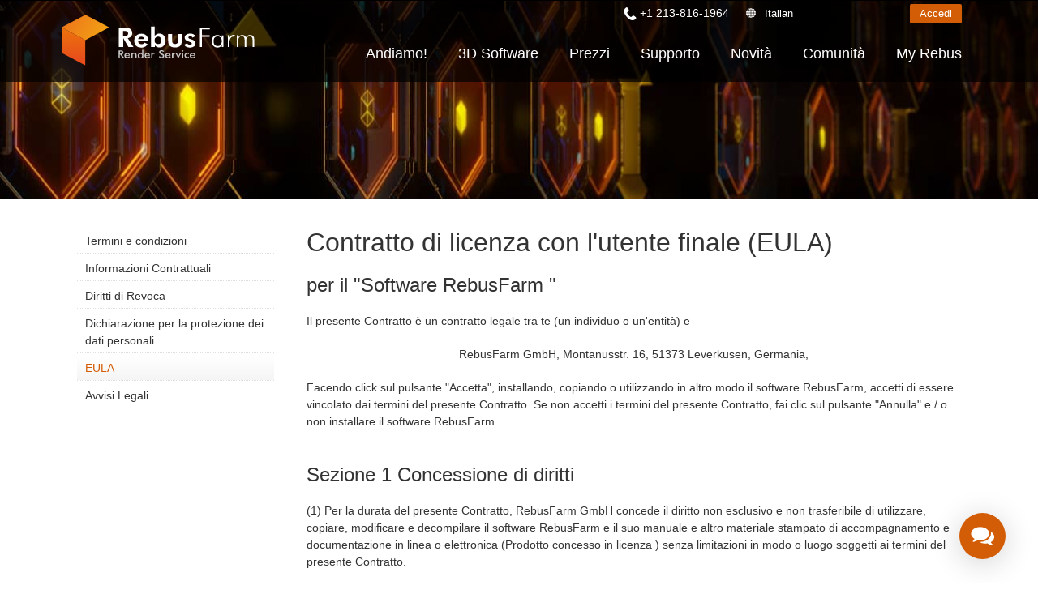

--- FILE ---
content_type: text/html; charset=utf-8
request_url: https://rebusfarm.net/it/eula
body_size: 15052
content:
<!DOCTYPE html>
<html lang="it" dir="ltr" >
<head>


<link rel="prefetch" href="https://www.googletagmanager.com/gtm.js?id=GTM-M3GR8WQ" as="script" data-prophet-rank="6000">
<link rel="prefetch" href="https://www.googleadservices.com/pagead/conversion_async.js" as="script" data-prophet-rank="6000">
<link rel="prefetch" href="https://www.google-analytics.com/analytics.js" as="script" data-prophet-rank="6000">
<link rel="prefetch" href="https://connect.facebook.net/en_US/fbevents.js" as="script" data-prophet-rank="6000">
<link rel="preconnect" href="//googleads.g.doubleclick.net">
<link rel="preconnect" href="//www.google.com">
<link rel="preconnect" href="//googletagmanager.com">
<link rel="preconnect" href="//google-analytics.com">
<link rel="preconnect" href="//connect.facebook.net">


<link rel="preconnect" href="https://livechat.rebusfarm.net">
<link rel="preconnect" href="https://my.rebusfarm.net">
<link rel="prefetch" href="https://livechat.rebusfarm.net/resource.php?t=css&1=style.min.css&2=chat_ahgzixd7/style.min.css" as="style" data-prophet-rank="10000">
<link rel="prefetch" href="/templates/rebusfarm/js/yt-lazyload.js?v=2" as="script" data-prophet-rank="6000">


<meta http-equiv="Permissions-Policy" content="interest-cohort=()">


<link rel="alternate" type="application/rss+xml" href="https://rebusfarm.net/news?format=feed&type=rss" />
<link rel="alternate" type="application/rss+xml" href="https://rebusfarm.net/blog?format=feed&type=rss" />


<meta charset="utf-8" />
	<base href="https://rebusfarm.net/it/eula" />
	<meta name="viewport" content="width=device-width, initial-scale=1.0, minimum-scale=0.5, maximum-scale=5" />
	<meta name="apple-mobile-web-app-capable" content="yes" />
	<meta name="HandheldFriendly" content="true" />
	<meta name="description" content="Leggi tutte le informazioni sul software Rebus Render Farm. Ottieni risultati rapidi e convenienti con il nostro servizio di render farm | Controllalo adesso!" />
	<meta name="generator" content="Joomla! - Open Source Content Management" />
	<title>Contratto di licenza con l'utente finale (EULA) | RebusFarm</title>
	<link href="/templates/rebusfarm/favicon.ico" rel="shortcut icon" type="image/vnd.microsoft.icon" />
	<link href="https://rebusfarm.net/it/component/search/?Itemid=216&amp;format=opensearch" rel="search" title="Vai Rebusfarm Render Service" type="application/opensearchdescription+xml" />
	<link href="/templates/rebusfarm/css/menu-touch.css" rel="stylesheet" media="screen and (max-width: 1199px)" />
	<link href="/templates/rebusfarm/css/menu.css" rel="stylesheet" />
	<link href="/templates/rebusfarm/css/template.css" rel="stylesheet" />
	<link href="/templates/rebusfarm/css/responsive.css" rel="stylesheet" />
	<link href="/templates/rebusfarm/css/custom.css" rel="stylesheet" />
	<link href="/templates/rebusfarm/css/colors/rebusfarmXL/style.css" rel="stylesheet" />
	<script type="application/json" class="joomla-script-options new">{"csrf.token":"6ba92f46a76ac8885674d37e68f3d82f","system.paths":{"root":"","base":""},"joomla.jtext":{"JLIB_FORM_FIELD_INVALID":"Campo non valido:&#160"}}</script>
	<script src="/media/jui/js/jquery.min.js"></script>
	<script src="/media/jui/js/jquery-noconflict.js"></script>
	<script src="/media/jui/js/jquery-migrate.min.js"></script>
	<script src="/plugins/system/jvlibs/javascripts/jquery/bootstrap/bootstrap.js" defer></script>
	<script src="/plugins/system/jvlibs/javascripts/jquery/bootstrap/bootstrap.mootools-fix.js" defer></script>
	<script src="/media/system/js/punycode.js?c0f2fdfc0a0ca167b9f9578ae381cdcf"></script>
	<script src="/media/system/js/validate.js?c0f2fdfc0a0ca167b9f9578ae381cdcf"></script>
	<script src="https://rebusfarm.net/media/com_acymailing/js/acymailing_module.js?v=51013" async defer></script>
	<script src="/plugins/system/jvlibs/javascripts/jquery/plugins/jquery.imagesloaded.js" defer></script>
	<script src="/plugins/system/jvframework/framework/extensions/menu/assets/site/js/menu.js" defer></script>
	<script src="/templates/rebusfarm/js/jquery-scrolltofixed-min.js"></script>
	<script>
jQuery(function($) {
        $("#block-header").scrollToFixed({
            minWidth: 1199
        });
    });
	if(typeof acymailingModule == 'undefined'){
				var acymailingModule = [];
			}
			
			acymailingModule['emailRegex'] = /^[a-z0-9!#$%&\'*+\/=?^_`{|}~-]+(?:\.[a-z0-9!#$%&\'*+\/=?^_`{|}~-]+)*\@([a-z0-9-]+\.)+[a-z0-9]{2,20}$/i;

			acymailingModule['NAMECAPTION'] = 'Nome';
			acymailingModule['NAME_MISSING'] = 'Inserisci il tuo nome.';
			acymailingModule['EMAILCAPTION'] = 'E-Mail';
			acymailingModule['VALID_EMAIL'] = 'Inserisci un indirizzo email valido.';
			acymailingModule['ACCEPT_TERMS'] = 'Leggi le note sulla Privacy e sui Termini di Utilizzo';
			acymailingModule['CAPTCHA_MISSING'] = 'Inserisci il codice di sicurezza visualizzato nell\'immagine';
			acymailingModule['NO_LIST_SELECTED'] = 'Si prega di selezionare le liste a cui si desidera iscriversi';
		
		acymailingModule['level'] = 'enterprise';
		acymailingModule['reqFieldsformAcymailing65211'] = Array('name','html');
		acymailingModule['validFieldsformAcymailing65211'] = Array('Inserisci un valore per il campo Nome','Inserisci un valore per il campo Ricezione');
acymailingModule['excludeValuesformAcymailing65211'] = Array();
acymailingModule['excludeValuesformAcymailing65211']['name'] = 'Nome';
acymailingModule['excludeValuesformAcymailing65211']['email'] = 'E-Mail';

            jQuery(function(){
                new JVMenu('#fxmenu40',{
                    main: {
                        delay: 300,
                        duration: 300,
                        effect: 'fade',
                        easing: 'linear'
                    },
                    sub: {
                        delay: 300,
                        duration: 300,
                        effect: 'fade',
                        easing: 'linear'
                    },
                    responsive: 1199
                });
            })
        jQuery(function($){    });
	</script>
	<link rel="alternate" hreflang="en" href="https://rebusfarm.net/eula"/>
	<link rel="alternate" hreflang="de" href="https://rebusfarm.net/de/eula"/>
	<link rel="alternate" hreflang="es" href="https://rebusfarm.net/es/eula"/>
	<link rel="alternate" hreflang="fr" href="https://rebusfarm.net/fr/eula"/>
	<link rel="alternate" hreflang="pt" href="https://rebusfarm.net/pt/eula"/>
	<link rel="alternate" hreflang="it" href="https://rebusfarm.net/it/eula"/>
	<link rel="alternate" hreflang="zh" href="https://rebusfarm.cn/eula"/>
	<link rel="alternate" hreflang="ru" href="https://rebusfarm.net/ru/eula"/>
	<link rel="alternate" hreflang="ja" href="https://rebusfarm.net/ja/eula"/>
	<link rel="alternate" hreflang="ko" href="https://rebusfarm.net/ko/eula"/>


<!--[if lt IE 9]>
<script src="/plugins/system/jvframework/framework/basethemes/js/html5shiv.js" type="text/javascript"></script>
<script src="/plugins/system/jvframework/framework/basethemes/js/respond.src.js" type="text/javascript"></script>
<![endif]-->

	


<script>
function getCookie(cname) {
  var name = cname + "=";
  var decodedCookie = decodeURIComponent(document.cookie);
  var ca = decodedCookie.split(';');
  for(var i = 0; i <ca.length; i++) {
    var c = ca[i];
    while (c.charAt(0) == ' ') {
      c = c.substring(1);
    }
    if (c.indexOf(name) == 0) {
      return c.substring(name.length, c.length);
    }
  }
  return "";
}
var noTracking = getCookie("NO_TRACKING");
</script>










<meta content="#000000" name="theme-color">
<meta content="#000000" name="msapplication-navbutton-color">
<meta content="#000000" name="apple-mobile-web-app-status-bar-style">

<link rel="apple-touch-icon" sizes="180x180" href="/templates/rebusfarm/apple-touch-icon.png">
<link rel="icon" type="image/png" sizes="32x32" href="/templates/rebusfarm/favicon-32x32.png">
<link rel="icon" type="image/png" sizes="16x16" href="/templates/rebusfarm/favicon-16x16.png">
<link rel="manifest" href="/templates/rebusfarm/site.webmanifest">
<meta property="og:locale" content="it">
<meta property="og:type" content="article"> 
<meta property="og:title" content="Contratto di licenza con l'utente finale (EULA) | RebusFarm">
<meta property="og:description" content="Leggi tutte le informazioni sul software Rebus Render Farm. Ottieni risultati rapidi e convenienti con il nostro servizio di render farm | Controllalo adesso!">
<meta property="og:image" content="https://rebusfarm.net/images/Render-Farm-Online-Cloud-Render-Service-RebusFarm.jpg">
<meta name="thumbnail" content="https://rebusfarm.net/images/Render-Farm-Online-Cloud-Render-Service-RebusFarm.jpg">
<meta property="og:image:alt" content="Contratto di licenza con l'utente finale (EULA) | RebusFarm">
<meta property="og:url" content="https://rebusfarm.net/it/eula">
<meta property="og:site_name" content="RebusFarm" >
<meta name="twitter:card" content="summary">
<meta name="twitter:site" content="@RebusFarm">
<meta name="twitter:title" content="Contratto di licenza con l'utente finale (EULA) | RebusFarm">
<meta name="twitter:description" content="Leggi tutte le informazioni sul software Rebus Render Farm. Ottieni risultati rapidi e convenienti con il nostro servizio di render farm | Controllalo adesso!">
<meta name="twitter:image" content="https://rebusfarm.net/images/Render-Farm-Online-Cloud-Render-Service-RebusFarm.jpg">
<link rel="canonical" href="https://rebusfarm.net/it/eula" /><meta name="robots" content="index, follow, max-snippet:-1, max-image-preview:large, max-video-preview:-1" /><meta name="googlebot" content="index, follow, max-snippet:-1, max-image-preview:large, max-video-preview:-1" /><meta name="bingbot" content="index, follow, max-snippet:-1, max-image-preview:large, max-video-preview:-1" />


	<script src="/templates/rebusfarm/js/rebus.js?v=5"  defer></script>

	<script src="/templates/rebusfarm/js/slidemenu.js"  defer></script>

	<link rel="preload" href="/templates/rebusfarm/css/slidemenu.css" as="style" onload="this.onload=null;this.rel='stylesheet'">
	<noscript><link rel="stylesheet" href="/templates/rebusfarm/css/slidemenu.css"></noscript>




	<!-- Google Tag Manager -->
	<script>(function(w,d,s,l,i){
        if (noTracking === true) {
            return;
        }
        w[l]=w[l]||[];w[l].push({'gtm.start':
	new Date().getTime(),event:'gtm.js'});var f=d.getElementsByTagName(s)[0],
	j=d.createElement(s),dl=l!='dataLayer'?'&l='+l:'';j.async=true;j.src=
	'https://www.googletagmanager.com/gtm.js?id='+i+dl;f.parentNode.insertBefore(j,f);
	})(window,document,'script','dataLayer','GTM-M3GR8WQ');</script>
	<!-- End Google Tag Manager -->
	


<style>	
.HomeNew .RenderFarmHomeNew{
width: 100%;
height: auto;
position: scroll;
top: 0;
left: 0;
align-items: center;
-webkit-align-items: center;
display: flex;
display: -webkit-flex;
justify-content: center;
-webkit-justify-content: center;
overflow: hidden;
min-height: 700px;}
.tileheight510 {min-height: 540px;}

#block-user-5 .position-user-2{
text-align: center;
padding: 100px;
}
#block-user-5.user-2{
background: transparent url('/images/the-new-rebusfarm-render-farm-faster-stronger-better-1920x800.webp') no-repeat fixed center top / cover;
}

#block-user-5 .position-user-2 a{
	
	white-space: normal !important;
}
#block-user-5 .position-user-2 h2,  #block-user-5 .position-user-2 p{
text-shadow: 3px 3px 3px rgb(0, 0, 0);
}
.btn.btn-theme-inverted.org{color: #d35c06;}

.btn.btn-theme-inverted.org:hover{color: #FFF;}
.responseContainer.acymailing_module_success{background-color:transparent !important;}
.HomeNew .overlaycontainer {
 
    left: 20%;
    margin-top: -480px;
    position: absolute;
    right: 20%;
    z-index: 980;}
	
#block-slide #discount{
     background: linear-gradient(to right, #d35c06 0%, #ef8e0b 100%);
    color: white;
    border: none;
    padding: 25px;
    font-size: 22px;
    height: 180px;
    width: 180px;
    box-shadow: 0 0px 15px black;
    cursor: pointer;
    transition: all 0.2s ease;
    border-radius: 50%;
    position: absolute;
    right: 0px;
    top: 150px;
    z-index: 99999;
    display: flex;
    justify-content: center;
    align-items: center;
    text-align: center;
top: 120px;
font-weight: bold;
 transform: rotate(10deg);
line-height: 30px;
transition: all;
	}

@media (max-width : 1370px) {
.HomeNew .RenderFarmHomeNew{min-height: 500px;}
.HomeNew .overlaycontainer {margin-top: -350px;}
}

@media (max-width : 1200px) {
.HomeNew .RenderFarmHomeNew{min-height: 500px;}
.HomeNew .overlaycontainer {margin-top: -400px;}
#block-slide #discount{
height: 120px;
  width: 120px;	
  font-size: 18px;
line-height: 20px;
}
}


@media (max-width:767px) {
	
	#block-slide #discount {
    height: 80px;
    width: 80px;
    font-size: 13px;
    line-height: 18px;
	right: -20px;
  }
.HomeNew .RenderFarmHomeNew{min-height: 350px;}
.HomeNew .overlaycontainer {margin-top: -350px;right: 10%;left: 10%;}
#block-user-5 .position-user-2 {padding-top: 70px; padding-right: 30px;padding-left: 30px;padding-bottom:20px;}
  .banneroverlay .slider-subtitle {font-size: 18px;}
  .HomeNew .RenderFarmHomeNew.meta {min-height: 550px !important;}
.HomeNew .overlaycontainer.meta {margin-top: -510px !important;
  
}
@media (max-width:767px) {
.HomeNew .overlaycontainer {margin-top: -310px;}
#redim-cookiehint .cookiecontent{font-size: 9px;line-height: 12px;}
}
}
.itemid-2421111 .block-header, .itemid-2421 #block-breadcrumbs {display: none;}
.itemid-2421 .position-user-3 {text-align: center; padding: 75px;
}
#block-user-1 .Testimonials h3 span {font-size: 3vh;padding-bottom: 0;color: #222;}

</style>


<script>
window.dataLayer = window.dataLayer || [];
window.dataLayer.push({
'language': 'it'
});
</script>

<script type="text/javascript">
    (function(c,l,a,r,i,t,y){
        c[a]=c[a]||function(){(c[a].q=c[a].q||[]).push(arguments)};
        t=l.createElement(r);t.async=1;t.src="https://www.clarity.ms/tag/"+i;
        y=l.getElementsByTagName(r)[0];y.parentNode.insertBefore(t,y);
    })(window, document, "clarity", "script", "muta31s5id");
</script>
<!--add application/ld+json 26.12.2025-->
		
	<!--add application/ld+json 26.12.2025-->
</head>
<body data-alias="eula" data-id="1093" class="layout-default ltr inner_page body-bg-0 body-wide rebusfarmXL com_content view-article no-layout no-task itemid-1093 bannerDefault  it-IT">







	
    <div id="countrypopup_wrapper" class="countrypopup">
        <div class="position position-countrypopup">

<div class="mod-rebus-locale">
	<div id="chooseCountryOverlayWrapper" style="display:none;">
		<div id="chooseCountryOverlay">
				<div class="btnCloseOverlay" id="btnCloseOverlay" ><img width="21" height="21" alt="Close overlay"  src="[data-uri]">
			</div>
			<span class="locale-title">Scegli la tua lingua:</span>
			
			
			<div class="mod-languages">

	<ul class="lang-inline" dir="ltr">		 
		 
		<li><a title="English"  class="us" href="/eula">English</a></li>									 
												 
		 
		<li><a title="Deutsch"  class="de" href="/de/eula">Deutsch</a></li>									 
												 
		 
		<li><a title="Espanol"  class="es" href="/es/eula">Espanol</a></li>									 
												 
		 
		<li><a title="French"  class="fr" href="/fr/eula">French</a></li>									 
												 
		 
		<li><a title="Portuguese"  class="pt" href="/pt/eula">Portuguese</a></li>									 
												 
		 
								
			
			<li class="lang-active"><a title="Italiano"  class="it" href="/it/eula">Italiano</a></li>
																								 
		 
		<li><a title="中文"  class="zh" href="https://rebusfarm.cn/eula">中文</a></li>									 
												 
		 
		<li><a title="Russian"  class="ru" href="/ru/eula">Russian</a></li>									 
												 
		 
		<li><a title="Japanese"  class="ja" href="/ja/eula">Japanese</a></li>									 
												 
		 
		<li><a title="Korean"  class="ko" href="/ko/eula">Korean</a></li>									 
										</ul>

</div>
	

	</div>

</div>

</div>



</div>
    </div>
	

    	
	
<div id="wrapper">

        <div id="mainsite">
            <span class="flexMenuToggle" ></span>
            

<div class="it-IT"></div>
<!--Block Header -->


<div id="o-wrapper" class="o-wrapper">



<header id="block-header">
    <div class="block-header">
    	<div class="container">
            <a class="flexMenuToggle" title="Main Menu" href="JavaScript:void(0);" ><span></span><span></span><span></span></a>
            <div class="logo-postion">
			<a id="logo"  class="logo-image" href="/it/" title="Rebusfarm servizio di render farm cloud online"> <img style="width:240px; height:68px;"  src="/images/home21/Rebusfarm-Cloud-Render-Farm-Online.svg" alt="Rebusfarm Cloud Render Farm Service"> </a>
	<div id="livechat">
            	<form id="login-form-my" action="https://my.rebusfarm.net/my-rebus/#/login/register" style="display: inline;"> 
									<button title="Accedi" class="btn btn-theme btn-small">Accedi</button>
								</form>
								<form id="logout-form" action="https://my.rebusfarm.net/en/?format=raw&option=com_rebusshop&task=checkMyRebusLogout&type=website" style="display: none;"> 
								<input type="hidden" name="option" value="com_rebusshop">
								<input type="hidden" name="task" value="checkMyRebusLogout">
								<input type="hidden" name="type" value="website">
									<button title="Esci" class="btn btn-theme btn-small btn-white">Esci</button>
								</form>
                </div>
            </div>
            <div class="btnsearchtop pull-right"><span data-icon="["></span></div>
                		                <section id="block-mainnav" class="pull-right">
          
                        <div class="block-header-login">
						
					<div class="Phonetop">
                                 <div class="position position-Phone">

<span class="remote-load-phone"><a href="tel:+12138161964">+1 213-816-1964</a></span>

</div>	
                            </div>
						
							<button id="countrypopup" onclick="jQuery('#chooseCountryOverlayWrapper').toggle(), window.scrollTo(0, 0);">Italian</button>

                            
							                                       
                              
								<form id="login-form-my" action="https://my.rebusfarm.net/my-rebus/#/login" method="get" style="display:inline;">
									<button class="btn btn-theme btn-small">
										Accedi									</button>
								</form>
								<form id="logout-form" action="https://my.rebusfarm.net/en/?format=raw&option=com_rebusshop&task=checkMyRebusLogout&type=website" style="display: none;"> 
								<input type="hidden" name="option" value="com_rebusshop">
								<input type="hidden" name="task" value="checkMyRebusLogout">
								<input type="hidden" name="type" value="website">
									<button title="Esci" class="btn btn-theme btn-small btn-white">Esci</button>
								</form>

                        </div>
                        <div class="position position-menu">
<ul id="fxmenu40" class="menu fxmenu cssmenu  dropmenu"><li  id='fx-item399' class='fx-item1 level1   fxsubmenu'>
<a  href='/it/' rel='' data-hover="Home" class="level1" ><span class='fx-title'>Home</span></a>
</li>
<li  id='fx-item400' class='fx-item2 level1 hasChild  fxsubmenu'>
<span class="iconsubmenu"></span><a href='/it/it-lets-go/quickstart' rel='' data-hover="Andiamo!" class="level1" ><span class='fx-title'>Andiamo!</span></a>
<div class='fx-subitem fxcolumns  cols1 '><div class='insubitem clearfix'><ul class='fxcolumn column1 clearfix'>
<li  id='fx-item1113' class='fx-item1 level2   fxsubmenu'>
<a  href='/it/it-lets-go/quickstart' rel='' data-hover="Guida all'avvio rapido" class="levelsub level2" ><span class='fx-title'>Guida all'avvio rapido</span></a>
</li>
<li  id='fx-item403' class='fx-item2 level2   fxsubmenu'>
<a  href='/it/it-lets-go/download' rel='' data-hover="Scarica Il Software" class="levelsub level2" ><span class='fx-title'>Scarica Il Software</span></a>
</li>
<li  id='fx-item1170' class='fx-item3 level2   fxsubmenu'>
<a  href='/it/it-lets-go/teammanager' rel='' data-hover="TeamManager" class="levelsub level2" ><span class='fx-title'>TeamManager</span></a>
</li>
</ul></div></div>
</li>
<li  id='fx-item1673' class='fx-item3 level1 hasChild cols2 fxsubmenu'>
<span class="iconsubmenu"></span><a  href='/it/3d-software' rel='' data-hover="3D Software" class="level1" ><span class='fx-title'>3D Software</span></a>
<div class='fx-subitem fxcolumns  cols2 '><div class='insubitem  clearfix'>
<ul class='clearfix'><li  id='fx-item1674' class='level2   fxsubmenu fxcolumn column1 first'>
<a  href='/it/3d-software/3ds-max-render-farm' rel='' data-hover="3ds Max" class="levelsub level2" ><span class='fx-title'>3ds Max</span></a>
</li>
<li  id='fx-item1675' class='level2   fxsubmenu fxcolumn column2'>
<a  href='/it/3d-software/cinema-4d-render-farm' rel='' data-hover="Cinema 4D" class="levelsub level2" ><span class='fx-title'>Cinema 4D</span></a>
</li>
<li  id='fx-item1676' class='level2   fxsubmenu fxcolumn column3 first'>
<a  href='/it/3d-software/maya-render-farm' rel='' data-hover="Maya" class="levelsub level2" ><span class='fx-title'>Maya</span></a>
</li>
<li  id='fx-item1677' class='level2   fxsubmenu fxcolumn column4'>
<a  href='/it/3d-software/blender-render-farm' rel='' data-hover="Blender" class="levelsub level2" ><span class='fx-title'>Blender</span></a>
</li>
<li  id='fx-item1678' class='level2   fxsubmenu fxcolumn column5 first'>
<a  href='/it/3d-software/v-ray-render-farm' rel='' data-hover="V-Ray" class="levelsub level2" ><span class='fx-title'>V-Ray</span></a>
</li>
<li  id='fx-item1679' class='level2   fxsubmenu fxcolumn column6'>
<a  href='/it/3d-software/corona-render-farm' rel='' data-hover="Corona" class="levelsub level2" ><span class='fx-title'>Corona</span></a>
</li>
<li  id='fx-item1680' class='level2   fxsubmenu fxcolumn column7 first'>
<a  href='/it/3d-software/redshift-render-farm' rel='' data-hover="Redshift" class="levelsub level2" ><span class='fx-title'>Redshift</span></a>
</li>
<li  id='fx-item1745' class='level2   fxsubmenu fxcolumn column8'>
<a  href='/it/3d-software/arnold-render-farm' rel='' data-hover="Arnold" class="levelsub level2" ><span class='fx-title'>Arnold</span></a>
</li>
<li  id='fx-item1681' class='level2   fxsubmenu fxcolumn column9 first'>
<a  href='/it/3d-software/octane-render-farm' rel='' data-hover="Octane" class="levelsub level2" ><span class='fx-title'>Octane</span></a>
</li>
<li  id='fx-item1682' class='level2   fxsubmenu fxcolumn column10'>
<a  href='/it/3d-software/mentalray-render-farm' rel='' data-hover="Mental Ray" class="levelsub level2" ><span class='fx-title'>Mental Ray</span></a>
</li>
<li  id='fx-item1683' class='level2   fxsubmenu fxcolumn column11 first'>
<a  href='/it/3d-software/maxwell-render-farm' rel='' data-hover="Maxwell" class="levelsub level2" ><span class='fx-title'>Maxwell</span></a>
</li>
<li  id='fx-item1684' class='level2   fxsubmenu fxcolumn column12'>
<a  href='/it/3d-software/modo-render-farm' rel='' data-hover="Modo" class="levelsub level2" ><span class='fx-title'>Modo</span></a>
</li>
<li  id='fx-item1685' class='level2   fxsubmenu fxcolumn column13 first'>
<a  href='/it/3d-software/softimage-render-farm' rel='' data-hover="Softimage" class="levelsub level2" ><span class='fx-title'>Softimage</span></a>
</li>
<li  id='fx-item1686' class='level2   fxsubmenu fxcolumn column14'>
<a  href='/it/3d-software/lightwave-render-farm' rel='' data-hover="LightWave" class="levelsub level2" ><span class='fx-title'>LightWave</span></a>
</li>
<li  id='fx-item1687' class='level2   fxsubmenu fxcolumn column15 first'>
<a  href='/it/3d-software/sketchup-render-farm' rel='' data-hover="SketchUp" class="levelsub level2" ><span class='fx-title'>SketchUp</span></a>
</li>
<li  id='fx-item1688' class='level2   fxsubmenu fxcolumn column16'>
<a  href='/it/3d-software/rhino-render-farm' rel='' data-hover="Rhino" class="levelsub level2" ><span class='fx-title'>Rhino</span></a>
</li></ul>
</div></div>
</li>
<li  id='fx-item417' class='fx-item4 level1 hasChild  fxsubmenu'>
<span class="iconsubmenu"></span><a href='/it/it-buy/products' rel='' data-hover="Prezzi" class="level1" ><span class='fx-title'>Prezzi</span></a>
<div class='fx-subitem fxcolumns  cols1 '><div class='insubitem clearfix'><ul class='fxcolumn column1 clearfix'>
<li  id='fx-item418' class='fx-item1 level2   fxsubmenu'>
<a  href='/it/it-buy/products' rel='' data-hover="Prezzi e Sconti" class="levelsub level2" ><span class='fx-title'>Prezzi e Sconti</span></a>
</li>
<li  id='fx-item401' class='fx-item2 level2   fxsubmenu'>
<a  href='/it/it-buy/calculator' rel='' data-hover="Calcola i costi" class="levelsub level2" ><span class='fx-title'>Calcola i costi</span></a>
</li>
<li  id='fx-item912' class='fx-item3 level2   fxsubmenu'>
<a  href='/it/it-buy/unlimited-render-rental' rel='' data-hover="Noleggio di rendering illimitato" class="levelsub level2" ><span class='fx-title'>Noleggio di rendering illimitato</span></a>
</li>
</ul></div></div>
</li>
<li  id='fx-item1323' class='fx-item5 level1 hasChild  fxsubmenu'>
<span class="iconsubmenu"></span><a href='/it/support-it/faq' rel='' data-hover="Supporto" class="level1" ><span class='fx-title'>Supporto</span></a>
<div class='fx-subitem fxcolumns  cols1 '><div class='insubitem clearfix'><ul class='fxcolumn column1 clearfix'>
<li  id='fx-item402' class='fx-item1 level2   fxsubmenu'>
<a  href='/it/support-it/video-tutorials' rel='' data-hover="Tutorials" class="levelsub level2" ><span class='fx-title'>Tutorials</span></a>
</li>
<li  id='fx-item2185' class='fx-item2 level2   fxsubmenu'>
<a href='/it/render-farm-guida-all-utilizzo' rel='' data-hover="Guida all'Utilizzo" class="levelsub level2" ><span class='fx-title'>Guida all'Utilizzo</span></a>
</li>
<li  id='fx-item406' class='fx-item3 level2   fxsubmenu'>
<a  href='/it/support-it/faq' rel='' data-hover="Domande Frequenti" class="levelsub level2" ><span class='fx-title'>Domande Frequenti</span></a>
</li>
<li  id='fx-item1324' class='fx-item4 level2   fxsubmenu'>
<a href='/it/it-support' rel='' data-hover="Contatti Per Il Supporto" class="levelsub level2" ><span class='fx-title'>Contatti Per Il Supporto</span></a>
</li>
<li  id='fx-item405' class='fx-item5 level2   fxsubmenu'>
<a  href='/it/support-it/nda' rel='' data-hover="NDA" class="levelsub level2" ><span class='fx-title'>NDA</span></a>
</li>
</ul></div></div>
</li>
<li  id='fx-item743' class='fx-item6 level1   fxsubmenu'>
<a  href='/it/it-news' rel='' data-hover="Novità" class="level1" ><span class='fx-title'>Novità</span></a>
</li>
<li  id='fx-item1202' class='fx-item7 level1 hasChild  fxsubmenu'>
<span class="iconsubmenu"></span><a  href='/it/community' rel='' data-hover="Comunità" class="level1" ><span class='fx-title'>Comunità</span></a>
<div class='fx-subitem fxcolumns  cols1 '><div class='insubitem clearfix'><ul class='fxcolumn column1 clearfix'>
<li  id='fx-item1206' class='fx-item1 level2   fxsubmenu'>
<a href='/it/it-blog' rel='' data-hover="Blog" class="levelsub level2" ><span class='fx-title'>Blog</span></a>
</li>
<li  id='fx-item2384' class='fx-item2 level2 hasChild  fxsubmenu'>
<span class="iconsubmenu"></span><span data-hover="Competizioni" class="separator levelsub level2" ><span class='fx-title'>Competizioni</span></span>
<div class='fx-subitem fxcolumns  cols1 '><div class='insubitem clearfix'><ul class='fxcolumn column1 clearfix'>
<li  id='fx-item2368' class='fx-item1 level3   fxsubmenu'>
<a href='/it/creative-3d-lab-challenge-with-ander-alencar' rel='' data-hover="Creative 3D Lab. Challenge" class="levelsub level3" ><span class='fx-title'>Creative 3D Lab. Challenge</span></a>
</li>
<li  id='fx-item2030' class='fx-item2 level3   fxsubmenu'>
<a href='/it/sustainable-architecture-3d-challenge' rel='' data-hover="Architecture 3D Challenge" class="levelsub level3" ><span class='fx-title'>Architecture 3D Challenge</span></a>
</li>
<li  id='fx-item1777' class='fx-item3 level3   fxsubmenu'>
<a href='/it/memories-challenge' rel='' data-hover="Memories Challenge" class="levelsub level3" ><span class='fx-title'>Memories Challenge</span></a>
</li>
<li  id='fx-item1513' class='fx-item4 level3   fxsubmenu'>
<a href='/it/summer-vibes-challenge' rel='' data-hover="Summer Vibes 3D Challenge " class="levelsub level3" ><span class='fx-title'>Summer Vibes 3D Challenge </span></a>
</li>
</ul></div></div>
</li>
<li  id='fx-item1203' class='fx-item3 level2   fxsubmenu'>
<a  href='/it/community/rebusart' rel='' data-hover="RebusArt" class="levelsub level2" ><span class='fx-title'>RebusArt</span></a>
</li>
<li  id='fx-item2216' class='fx-item4 level2   fxsubmenu'>
<a  href='/it/community/making-of' rel='' data-hover="Making-ofs" class="levelsub level2" ><span class='fx-title'>Making-ofs</span></a>
</li>
<li  id='fx-item1204' class='fx-item5 level2   fxsubmenu'>
<a  href='/it/community/3d-artist-of-the-month' rel='' data-hover="3D Artist of the Month" class="levelsub level2" ><span class='fx-title'>3D Artist of the Month</span></a>
</li>
<li  id='fx-item1485' class='fx-item6 level2 hasChild  fxsubmenu'>
<span class="iconsubmenu"></span><a href='/it/aoty-2023' rel='' data-hover="3D Artist of the Year" class="levelsub level2" ><span class='fx-title'>3D Artist of the Year</span></a>
<div class='fx-subitem fxcolumns  cols1 '><div class='insubitem clearfix'><ul class='fxcolumn column1 clearfix'>
<li  id='fx-item2404' class='fx-item1 level3   fxsubmenu'>
<a href='/it/aoty-2023' rel='' data-hover="2023" class="levelsub level3" ><span class='fx-title'>2023</span></a>
</li>
<li  id='fx-item2229' class='fx-item2 level3   fxsubmenu'>
<a href='/it/aoty-2022' rel='' data-hover="2022" class="levelsub level3" ><span class='fx-title'>2022</span></a>
</li>
<li  id='fx-item1906' class='fx-item3 level3   fxsubmenu'>
<a href='/it/aoty-2021' rel='' data-hover="2021" class="levelsub level3" ><span class='fx-title'>2021</span></a>
</li>
<li  id='fx-item1694' class='fx-item4 level3   fxsubmenu'>
<a href='/it/aoty-2020' rel='' data-hover="2020" class="levelsub level3" ><span class='fx-title'>2020</span></a>
</li>
<li  id='fx-item1345' class='fx-item5 level3   fxsubmenu'>
<a href='/it/aoty-2019' rel='' data-hover="2019" class="levelsub level3" ><span class='fx-title'>2019</span></a>
</li>
<li  id='fx-item1284' class='fx-item6 level3   fxsubmenu'>
<a href='/it/aoty-2018' rel='' data-hover="2018" class="levelsub level3" ><span class='fx-title'>2018</span></a>
</li>
<li  id='fx-item1252' class='fx-item7 level3   fxsubmenu'>
<a href='/it/aoty-2017' rel='' data-hover="2017" class="levelsub level3" ><span class='fx-title'>2017</span></a>
</li>
<li  id='fx-item1205' class='fx-item8 level3   fxsubmenu'>
<a href='/it/aoty-2016' rel='' data-hover="2016" class="levelsub level3" ><span class='fx-title'>2016</span></a>
</li>
</ul></div></div>
</li>
</ul></div></div>
</li>
<li  id='fx-item433' class='fx-item8 level1 hasChild  fxsubmenu'>
<span class="iconsubmenu"></span><a href='/it/it-my-rebus/control-center' rel='nofollow' data-hover="My Rebus" class="level1" ><span class='fx-title'>My Rebus</span></a>
<div class='fx-subitem fxcolumns  cols1 '><div class='insubitem clearfix'><ul class='fxcolumn column1 clearfix'>
<li  id='fx-item973' class='fx-item1 level2   fxsubmenu'>
<a  href='/it/it-my-rebus/control-center' rel='nofollow' data-hover="ControlCenter" class="levelsub level2" ><span class='fx-title'>ControlCenter</span></a>
</li>
<li  id='fx-item435' class='fx-item2 level2   fxsubmenu'>
<a  href='/it/it-my-rebus/payments' rel='nofollow' data-hover="Payments" class="levelsub level2" ><span class='fx-title'>Payments</span></a>
</li>
<li  id='fx-item892' class='fx-item3 level2   fxsubmenu'>
<a  href='/it/it-my-rebus/unlimited-render-rental' rel='nofollow' data-hover="Unlimited Render" class="levelsub level2" ><span class='fx-title'>Unlimited Render</span></a>
</li>
<li  id='fx-item837' class='fx-item4 level2 hasChild  fxsubmenu'>
<span class="iconsubmenu"></span><a href='/it/it-my-rebus/support-ticket/new-ticket' rel='nofollow' data-hover="Support Ticket" class="levelsub level2" ><span class='fx-title'>Support Ticket</span></a>
<div class='fx-subitem fxcolumns  cols '><div class='insubitem clearfix'><ul class='fxcolumn column1 clearfix'>
<li  id='fx-item838' class='fx-item1 level3   fxsubmenu'>
<a  href='/it/it-my-rebus/support-ticket/my-tickets' rel='nofollow' data-hover="Show Tickets" class="levelsub level3" ><span class='fx-title'>Show Tickets</span></a>
</li>
<li  id='fx-item839' class='fx-item2 level3   fxsubmenu'>
<a  href='/it/it-my-rebus/support-ticket/new-ticket' rel='nofollow' data-hover="New Ticket" class="levelsub level3" ><span class='fx-title'>New Ticket</span></a>
</li>
</ul></div></div>
</li>
<li  id='fx-item437' class='fx-item5 level2   fxsubmenu'>
<a  href='/it/it-my-rebus/invoices' rel='nofollow' data-hover="Invoices" class="levelsub level2" ><span class='fx-title'>Invoices</span></a>
</li>
<li  id='fx-item772' class='fx-item6 level2   fxsubmenu'>
<a  href='/it/it-my-rebus/payment-history' rel='nofollow' data-hover="Payment History" class="levelsub level2" ><span class='fx-title'>Payment History</span></a>
</li>
<li  id='fx-item434' class='fx-item7 level2   fxsubmenu'>
<a  href='/it/it-my-rebus/edit-profile' rel='nofollow' data-hover="Edit Profile" class="levelsub level2" ><span class='fx-title'>Edit Profile</span></a>
</li>
<li  id='fx-item1145' class='fx-item8 level2   fxsubmenu'>
<a  href='/it/it-my-rebus/manage-team' rel='nofollow' data-hover="TeamManager" class="levelsub level2" ><span class='fx-title'>TeamManager</span></a>
</li>
</ul></div></div>
</li></ul></div>       
           <!-- <a class="flexMenuToggle" href="JavaScript:void(0);" ></a>-->

        
                </section >
				<span></span>
                    
               
        </div>
    </div>
</header>
<!--/Block Header-->










						<section id="newsticker">
				<div class="container">
                	<div class="row">
							<div class="position position-newsticker">
<script type="text/javascript">
	function closeNewsticker()
	{
		jQuery('#newsticker').hide();
		document.cookie = 'REBUS_HIDE_NEWSTICKER_HOMEPAGE=1768825059; expires=Thursday, 19-Feb-2026 12:17:39 UTC; path=/';
	}

</script>

		<style type="text/css">
			#newsticker { display: none !important; }
		</style>

</div>
                    </div>
                </div>
			</section>
							<section id="RenderFarm"></section>
            <section id="block-main">
                <div class="container">
                	<div class="row">
                                            
	<div id="main-content"  class=" col-md-9  col-md-offset-3">
		<div id="system-message-container">
	</div>

		
        
	            
        <div id="content">
			<div class="blog">

<div class="item-page detail-article Uncategorised">

			
	
			


		
		
		
	
				
	
	
		
								
	
	

 


 
	<h1>Contratto di licenza con l'utente finale (EULA)</h1>
<h2>per il "Software RebusFarm "</h2>
<p>Il presente Contratto è un contratto legale tra te (un individuo o un'entità) e</p>
<p align="center">RebusFarm GmbH, <span>Montanusstr. 16, 51373 Leverkusen</span>, Germania,</p>
<p>Facendo click sul pulsante "Accetta", installando, copiando o utilizzando in altro modo il software RebusFarm, accetti di essere vincolato dai termini del presente Contratto. Se non accetti i termini del presente Contratto, fai clic sul pulsante "Annulla" e / o non installare il software RebusFarm.<br /><br /></p>
<h2>Sezione 1 Concessione di diritti</h2>
<p>(1) Per la durata del presente Contratto, RebusFarm GmbH concede il diritto non esclusivo e non trasferibile di utilizzare, copiare, modificare e decompilare il software RebusFarm e il suo manuale e altro materiale stampato di accompagnamento e documentazione in linea o elettronica (Prodotto concesso in licenza ) senza limitazioni in modo o luogo soggetti ai termini del presente Contratto.</p>
<p>(2) Il diritto di utilizzare il Prodotto concesso in licenza è limitato all'abilitazione dei servizi di rendering forniti da RebusFarm GmbH.</p>
<p>(3) Il diritto di copiare il Prodotto concesso in licenza è limitato all'installazione del software su uno o più sistemi informatici in tuo possesso immediato e per soddisfare lo scopo di utilizzo e una copia dello stesso che è necessaria per il caricamento, la visualizzazione, l'esecuzione, trasferimento o archiviazione del Prodotto concesso in licenza, nonché il diritto per una persona autorizzata di farne una copia a fini di backup di sicurezza, come indicato nella sezione 69 d, paragrafo 2 UrhG [Urheberrechtsgesetz; Legge tedesca sul diritto d'autore].</p>
<p>4) Il diritto di rivedere il Prodotto concesso in licenza è limitato al mantenimento o al ripristino della funzionalità concordata del Prodotto concesso in licenza.</p>
<p>(5) Il diritto di decompilare il Prodotto concesso in licenza è concesso solo in base ai termini della sezione 69 d, paragrafo 1 nn. Da 1 a 3 UrhG e nei limiti della sezione 69 e, paragrafo 2 nn. Da 1 a 3 UrhG.</p>
<p>(6) Ti impegni a consentire a RebusFarm GmbH o ad un agente di RebusFarm GmbH di verificare se il tuo utilizzo del Prodotto concesso in licenza è coerente con i diritti qui concessi su richiesta di RebusFarm GmbH e a condizione che vi sia un interesse legittimo in esso, e che sia data piena collaborazione a RebusFarm GmbH o al suo agente che esegue tale verifica.<br /><br /></p>
<h2>Sezione 2 Nessun costo di licenza, nessuna garanzia</h2>
<p>Il Prodotto concesso in licenza viene fornito gratuitamente. RebusFarm GmbH non fornisce alcuna garanzia in merito al Prodotto concesso in licenza. RebusFarm GmbH non fornisce supporto per il prodotto concesso in licenza.<br /><br /></p>
<h2>Sezione 3 Funzionalità</h2>
<p>(1) L'utente è responsabile della fornitura di un ambiente hardware e software funzionale in conformità con i requisiti di sistema per il Prodotto concesso in licenza.</p>
<p>(2) Il Prodotto concesso in licenza sarà installato dall'utente.<br /><br /></p>
<h2>Sezione 4 Risoluzione</h2>
<p>(1) Il presente Accordo è concluso per un periodo di tempo indefinito e può essere risolto da ciascuna parte con un periodo di cancellazione di un mese fino alla fine di un mese.</p>
<p>(2) La risoluzione del presente Accordo significa che i diritti concessi cessano immediatamente. È necessario eliminare il software e tutte le copie di backup dal computer. RebusFarm GmbH potrebbe richiedere all'utente di fornire una conferma scritta della cancellazione.<br /><br /></p>
<h2>Sezione 5 Dati di registrazione</h2>
<p>(1) L'utilizzo del Prodotto concesso in licenza richiede una connessione Internet e la registrazione tramite il sito web di RebusFarm GmbH. Durante il processo di registrazione, i dati visibili nella maschera di ingresso saranno raccolti, archiviati e utilizzati allo scopo di stabilire, eseguire o risolvere un contratto relativo alla fornitura di servizi di rendering, nonché la revisione dell'uso del Prodotto concesso in licenza in conformità con il contratto. I dati di accesso forniti durante il processo di registrazione devono essere inseriti dopo l'installazione del Prodotto concesso in licenza. Questi dati verranno archiviati, trasmessi a RebusFarm GmbH tramite una connessione Internet e verificati da RebusFarm GmbH per verificarne la conformità con i dati di accesso forniti durante il processo di registrazione.</p>
<p>(2) Su vostra richiesta, RebusFarm GmbH vi fornirà gratuitamente informazioni sui dati personali memorizzati, la loro origine e il destinatario, nonché lo scopo della loro conservazione. Inoltre, puoi richiedere la correzione di dati inesatti, il blocco e la cancellazione dei tuoi dati personali, nella misura in cui non vi sia alcun obbligo legale di conservare tali dati.<br /><br /></p>
<h2>Sezione 6 Disposizioni finali</h2>
<p>(1) Il presente Contratto è disciplinato dalle leggi della Repubblica Federale di Germania ad eccezione della Convenzione di vendita delle Nazioni Unite.</p>
<p>(2) I tribunali della sede legale di RebusFarm GmbH avranno giurisdizione esclusiva su tutte le controversie ai sensi e in relazione al presente Contratto, a condizione che tu sia un commerciante ai sensi dell'HGB [Handelsgesetzbuch; Codice commerciale tedesco] o se, all'inizio di un procedimento legale, non abbia sede di attività o residenza ordinaria nella Repubblica federale di Germania.</p>
<p>(3) Qualora una qualsiasi disposizione del presente Contratto fosse o diventi invalida, ciò non pregiudica la validità delle restanti disposizioni. In tal caso, le parti saranno obbligate a collaborare alla creazione di termini che raggiungano un risultato giuridicamente valido che si avvicini commercialmente maggiormente a quello della disposizione non valida. Quanto sopra si applicherà di conseguenza alla chiusura di eventuali lacune nel Contratto.</p> 		
			
			
	
				
	


		 </div>
</div>
	    </div>
                
            </div>
                        <aside id="sidebar-a" class="sidebar   col-md-3 col-md-jvoffset-12">
	<div class="sidebar-inner">
		
		<div class="position position-left">
		<div class="jv-module">
		        


        
        <div class="contentmod clearfix">
			<ul class="menu-sub" id="subNavigation">
<li class="item-430"><a class="item-text "  href="/it/terms-and-conditions" >Termini e condizioni</a></li><li class="item-1095"><a class="item-text "  href="/it/contractual-information" >Informazioni Contrattuali</a></li><li class="item-1092"><a class="item-text "  href="/it/right-of-revocation" >Diritti di Revoca</a></li><li class="item-1094"><a class="item-text "  href="/it/data-protection-declaration" >Dichiarazione per la protezione dei dati personali</a></li><li class="item-1093 current active"><a class="item-text "  href="/it/eula" >EULA</a></li><li class="item-431"><a class="item-text "  href="/it/legal-notice" >Avvisi Legali</a></li></ul>
         </div>   
		</div>
	</div>
		                
    </div>
</aside>
                        		                     </div>
                </div>
            </section>
            





	<section id="block-breadcrumbs">
    <div class="container">
         	<div class="position position-breadcrumbs">
		<div class="jv-module">
		        


        
        <div class="contentmod clearfix">
			<div aria-label="breadcrumbs" role="navigation">
	<ul itemscope itemtype="https://schema.org/BreadcrumbList" class="breadcrumb">
					<li>
				
				<img title="Sei qui: " width="16" height="16" alt="Sei qui: " src="/templates/rebusfarm/images/i/l.svg">
			</li>
		
						<li itemprop="itemListElement" itemscope itemtype="https://schema.org/ListItem">
											<a itemprop="item" href="/it/" class="pathway"><span itemprop="name">Home</span></a>
					
											<span class="divider">
							&gt;						</span>
										<meta itemprop="position" content="1">
				</li>
							<li itemprop="itemListElement" itemscope itemtype="https://schema.org/ListItem" class="active">
					<span itemprop="name">
						EULA					</span>
					<meta itemprop="position" content="2">
				</li>
				</ul>
</div>
         </div>   
		</div>
	</div>
              </div>
    </section>




	<section id="block-bottomb">
    	<div class="container">
         	<div class="block blockequalize equal-column  row">
<div class="col-md-12 col-sm-12"><div class="position position-bottomb-1">
		<div class="jv-module">
		        


        
        <div class="contentmod clearfix">
			
<div id="footer-links" class="row">
<div class=" col-md-4 col-sm-6 col-xs-6 col-xs-small">
<h5>Newsletter</h5>
<div class="acymailing_modulenewssub" id="acymailing_module_formAcymailing65211">
	<div class="acymailing_fulldiv" id="acymailing_fulldiv_formAcymailing65211"  >
		<form id="formAcymailing65211" action="/it/eula" onsubmit="return submitacymailingform('optin','formAcymailing65211')" method="post" name="formAcymailing65211"  >
		<div class="acymailing_module_form" >
			<div class="acymailing_introtext">Iscriviti alla newsletter di RebusFarm!
Rimani informato su software, offerte speciali e concorsi.</div>			<div class="acymailing_form">
					<p class="onefield fieldacyname" id="field_name_formAcymailing65211">							<span class="acyfield_name acy_requiredField">
							<input id="user_name_formAcymailing65211"  style="width:100%" onfocus="if(this.value == 'Nome') this.value = '';" onblur="if(this.value=='') this.value='Nome';" type="text" class="inputbox required" name="user[name]" value="Nome" title="Nome"/>							</span>
						</p><p class="onefield fieldacyemail" id="field_email_formAcymailing65211">							<span class="acyfield_email acy_requiredField">
							<input id="user_email_formAcymailing65211"  style="width:100%" onfocus="if(this.value == 'E-Mail') this.value = '';" onblur="if(this.value=='') this.value='E-Mail';" type="text" class="inputbox required" name="user[email]" value="E-Mail" title="E-Mail"/>							</span>
						</p>	<div class="acymailing_finaltext">È possibile annullare l'iscrizione in qualsiasi momento. <a href="/it/data-protection-declaration" title="Dichiarazione per la protezione dei dati personali">Dichiarazione per la protezione dei dati personali</a>

</div>	
					
					<p class="acysubbuttons">
												<input class="button subbutton btn btn-primary" type="submit"   value="REGISTRATI" name="Submit" onclick="try{ return submitacymailingform('optin','formAcymailing65211'); }catch(err){alert('The form could not be submitted '+err);return false;}"/>
											</p>
				</div>




						<input type="hidden" name="ajax" value="1"/>
			<input type="hidden" name="ctrl" value="sub"/>
			<input type="hidden" name="task" value="notask"/>
			<input type="hidden" name="redirect" value="https%3A%2F%2Frebusfarm.net%2Fit%2Feula"/>
			<input type="hidden" name="redirectunsub" value="https%3A%2F%2Frebusfarm.net%2Fit%2Feula"/>
			<input type="hidden" name="option" value="com_acymailing"/>
						<input type="hidden" name="hiddenlists" value="64"/>
			<input type="hidden" name="acyformname" value="formAcymailing65211" />
									</div>
		</form>
	</div>
	
</div>
</div>
<div class=" col-md-2 col-sm-6 col-xs-6 col-xs-small">
<h5>Incontriamoci</h5>
<ul>
<li class="social_contact"><a href="/it/it-support">Contatti</a></li>
<li class="social_instagram"><a href="https://www.instagram.com/rebusfarm/" target="_blank" rel="noopener noreferrer">Instagram</a></li>
<li class="social_facebook"><a href="https://www.facebook.com/pages/RebusFarm/213717338698678" target="_blank" rel="noopener noreferrer">Facebook</a></li>
<li class="social_linkedin"><a href="https://www.linkedin.com/company/rebusfarm-gmbh/" target="_blank" rel="noopener noreferrer">LinkedIn</a></li>
<li class="social_youtube"><a href="https://www.youtube.com/@rebusfarm" target="_blank" rel="noopener noreferrer">YouTube</a></li>
<li class="social_twitter"><a href="https://www.tiktok.com/@rebusfarm" target="_blank" rel="noopener noreferrer">TikTok</a></li>
</ul>
</div>
<div class=" col-md-3 col-sm-6 col-xs-6 col-xs-small">
<h5>Informazioni Legali</h5>
<ul>
<li><a href="/it/support-it/nda">NDA</a></li>
<li><a href="/it/terms-and-conditions">Termini e condizioni</a></li>
<li><a href="/it/contractual-information">Informazioni Contrattuali</a></li>
<li><a href="/it/right-of-revocation">Diritti di Revoca</a></li>
<li><a href="/it/data-protection-declaration">Dichiarazione per la protezione dei dati personali</a></li>
<li><a href="/it/eula">EULA</a></li>
<li><a href="/it/legal-notice">Avvisi Legali</a></li>
</ul>
</div>
<div class=" col-md-3 col-sm-6 col-xs-6 col-xs-small">
<h5>Società</h5>
<ul>
<li><a href="/it/it-company/about-us" title="Su Di Noi">Su Di Noi</a></li>
<li><a href="/it/it-company/about-us#MediaKit" title="Kit per i media ">Kit per i media</a></li>
<li><a href="/it/it-company/about-us#Hardware" title="Hardware">Hardware</a></li>
<li><a href="/it/it-company/about-us#Green-Power" title="Energia Verde">Energia Verde</a></li>
<li><a href="/it/it-company/partners" title="Partners">Partners</a></li>
<li><a href="/it/it-company/jobs" title="Lavori">Lavori</a></li>
</ul>
<h5>Support</h5>
<ul>
<li>Supporto della Render Farm</li>
<li>(Inglese):</li>
<li><span class="remote-load-phone"><a href="tel:+12138161964">+1 213-816-1964</a></span></li>
</ul>
</div>
</div>

         </div>   
		</div>
	</div></div></div>
           	
        </div>
    </section>


	<footer id="block-footer" >
    	<div class="container">
	         		<div class="position position-footer">

	<form action="/it/eula" method="post" class="mod-search">
		<label style="opacity: 0;" for="mod-search-searchword">Cerca...</label><input name="searchword" id="mod-search-searchword" placeholder="Cerca..." maxlength="200"  class="inputbox search-query" type="text" size="100"  /><div class="right"> <input type="image" alt="Vai"  class="button" src="[data-uri]" onclick="this.form.searchword.focus();"/></div>		<input type="hidden" name="task" value="search" />
		<input type="hidden" name="option" value="com_search" />
		<input type="hidden" name="Itemid" value="216" />
	</form>

</div>
<div class="copyright">            <div>
                                2017-2026 RebusFarm Render Service            </div>
        </div>

        </div>
    </footer>




<script>
  /**
   * Push top instantiation and action.
   */
  try {
  var pushTop = new Menu({
    wrapper: '#o-wrapper',
    type: 'push-top',
    menuOpenerClass: '.c-button',
    maskId: '#c-mask'
  });
  
  var pushTopBtn = document.querySelector('#c-button--push-top');
  var pushTopBtn2 = document.querySelector('#c-button--push-bottom');
  var pushTopBtn3 = document.querySelector('#c-button--push-bottom2');
  pushTopBtn.addEventListener('click', function(e) {
    e.preventDefault;
    pushTop.open();
  });

 pushTopBtn2.addEventListener('click', function(e) {
    e.preventDefault;
    pushTop.open();
	window.scrollTo({ top: 0, behavior: 'auto' });
  });
   pushTopBtn3.addEventListener('click', function(e) {
    e.preventDefault;
    pushTop.open();
	window.scrollTo({ top: 0, behavior: 'auto' });
  });
  } catch (err1) {
        //console.log('166 err1', err1);
    }
</script>        </div>
	</div>


<a title="Back to top" href="#" class="back-to-top"></a>
<!-- 
<div id="overlayHowToVideoBox" class="popoverBox">
	<img class="btnClose" title="Close" alt="Close" src="/templates/rebusfarm/images/btn_close.png" onclick="RebusfarmController.hideAll();">
	<iframe id="iframeHowToVideo" rel="" src="about:blank" width="100%" height="100%"></iframe>
</div>
-->




<!-- PASS THRU DATA OBJECT -->
<script type="text/javascript">
var lz_data = {overwrite:false,language:'en'};
</script>
<!-- PASS THRU DATA OBJECT -->

<!-- livezilla.net PLACE SOMEWHERE IN BODY -->
<script type="text/javascript" id="b9ed62a21f63bd13b5dd446f237e6059" src="https://livechat.rebusfarm.net/script.php?id=b9ed62a21f63bd13b5dd446f237e6059" defer></script>
<!-- livezilla.net PLACE SOMEWHERE IN BODY -->








<!-- -->

<script src="/templates/rebusfarm/js/dynamic-content.js?v=1729669159"  defer></script>

<script type="text/javascript">
    // login/logout button
    random = Math.random();

    jQuery.ajax({url: 'https://my.rebusfarm.net/en/?format=raw&option=com_rebusshop&task=checkMyRebusLogin&time='+random+'&hostname='+location.hostname,dataType: 'json',crossDomain: true, type: "POST",xhrFields: {
        withCredentials: true
    }, success: function(data) {
        // JSON result in `data` variable
        console.log('result: ', data.result);
        
        if (data.result == false) {
            document.getElementById("logout-form").style.display="none";
            document.getElementById("login-form-my").style.display="inline";
        }
        if (data.result == true) {            
            document.getElementById("logout-form").style.display="inline";
            document.getElementById("login-form-my").style.display="none";
        }
       
    }});
	
	 jQuery(document).ready(function(){
		jQuery('#btnCloseOverlay').css( 'cursor', 'pointer' );
		jQuery('.touch-btnBack').css( 'cursor', 'pointer' );
          jQuery("#btnCloseOverlay").click(function(){
           jQuery("#chooseCountryOverlayWrapper").hide();
          });
          
         });
</script>

<script type="text/javascript">
  var lcanon = "https://rebusfarm.net/it/eula";
  var gocanon = "";

  console.log(' page canon : ', lcanon);
  console.log(' Is need redirect to canon  ? : ', gocanon);
  console.log(' Redir active : ');
</script>

<script>
(function(c,d){"JUri"in d||(d.JUri="https://rebusfarm.net/");c.addEventListener("click",function(a){var b=a.target?a.target.closest('[class*="ba-click-lightbox-form-"], [href*="ba-click-lightbox-form-"]'):null;if(b){a.preventDefault();if("pending"==b.clicked)return!1;b.clicked="pending";"formsAppClk"in window?formsAppClk.click(b):(a=document.createElement("script"),a.src=JUri+"components/com_baforms/assets/js/click-trigger.js",a.onload=function(){formsAppClk.click(b)},
c.head.append(a))}})})(document,window);
</script>
<script defer src="https://static.cloudflareinsights.com/beacon.min.js/vcd15cbe7772f49c399c6a5babf22c1241717689176015" integrity="sha512-ZpsOmlRQV6y907TI0dKBHq9Md29nnaEIPlkf84rnaERnq6zvWvPUqr2ft8M1aS28oN72PdrCzSjY4U6VaAw1EQ==" data-cf-beacon='{"version":"2024.11.0","token":"96313da2818d42169d7ad58a44fdbf33","r":1,"server_timing":{"name":{"cfCacheStatus":true,"cfEdge":true,"cfExtPri":true,"cfL4":true,"cfOrigin":true,"cfSpeedBrain":true},"location_startswith":null}}' crossorigin="anonymous"></script>
</body>
</html>

--- FILE ---
content_type: text/css
request_url: https://rebusfarm.net/templates/rebusfarm/css/template.css
body_size: 46568
content:
#block-user-3, #block-user-5, #block-user-6, #block-user-7, #block-user-8, #block-modulbottom, #block-software-4, #block-software-5, #block-software-6, #block-software-7{content-visibility: auto;contain-intrinsic-size: 1000px}.itemid-101:not(.task-lostpassword) #block-main,.itemid-2421:not(.task-lostpassword) #block-main,.itemid-260:not(.task-lostpassword) #block-main,.itemid-355:not(.task-lostpassword) #block-main,.itemid-399:not(.task-lostpassword) #block-main,.itemid-571:not(.task-lostpassword) #block-main,.itemid-217:not(.task-lostpassword) #block-main,.itemid-485:not(.task-lostpassword) #block-main,.itemid-442:not(.task-lostpassword) #block-main,.itemid-312:not(.task-lostpassword) #block-main,.itemid-312:not(.task-lostpassword) #block-main,.itemid-614:not(.task-lostpassword) #block-main{display:none}.bannerDefault #block-main:before,.itemid-1378 #block-main:before,.view-bonus_landingpage #block-main:before,.task-lostpassword #block-main:before{content:"";min-height:245px;background:#000 url(/images/home/RebusFarm-Render-Farm-Server.jpg) center center;margin-bottom:35px;display:block}.nobanner #block-main:before{content:"";min-height:100px;background:#000;margin-bottom:50px;display:block}.nobanner #newsticker{margin-top:100px;position:absolute;width:100%}.itemid-1360:not(.task-lostpassword) #block-main,.itemid-1362:not(.task-lostpassword) #block-main{display:none}.bannerDefault.itemid-101 #block-main,.itemid-101 #block-main .container,.itemid-1491 #block-main .container,.itemid-1492 #block-main .container,.itemid-1478 #block-main .container,.itemid-1550 #block-main .container,.itemid-1554 #block-main .container,.itemid-1557 #block-main .container,.itemid-1657 #block-main .container,.itemid-1673 #block-main .container,.itemid-1605 #block-main .container,.itemid-1700 #block-main .container,.itemid-1722 #block-main .container,.itemid-1749 #block-main .container,.itemid-2197 #block-main .container{display:none!important}#n2-ss-1-placeholder{height:100px}html{font-family:sans-serif;-ms-text-size-adjust:100%;-webkit-text-size-adjust:100%}article,aside,details,figcaption,figure,footer,header,hgroup,main,nav,section,summary{display:block}audio,canvas,progress,video{display:inline-block;vertical-align:baseline}audio:not([controls]){display:none;height:0}[hidden],template{display:none}a{background:0 0}a:active,a:hover{outline:0}abbr[title]{border-bottom:1px dotted}b,strong{font-weight:700}dfn{font-style:italic}h1{font-size:2em;margin:.67em 0}mark{background:#ff0;color:#000}small{font-size:80%}sub,sup{font-size:75%;line-height:0;position:relative;vertical-align:baseline}sup{top:-.5em}sub{bottom:-.25em}img{border:0}svg:not(:root){overflow:hidden}figure{margin:1em 40px}hr{-moz-box-sizing:content-box;box-sizing:content-box;height:0}pre{overflow:auto}code,kbd,pre,samp{font-family:monospace,monospace;font-size:1em}button,input,optgroup,select,textarea{color:inherit;font:inherit;margin:0}button{overflow:visible}button,select{text-transform:none}button,html input[type=button],input[type=reset],input[type=submit]{-webkit-appearance:button;cursor:pointer}button[disabled],html input[disabled]{cursor:default}button::-moz-focus-inner,input::-moz-focus-inner{border:0;padding:0}input{line-height:normal}input[type=checkbox],input[type=radio]{box-sizing:border-box;padding:0}input[type=number]::-webkit-inner-spin-button,input[type=number]::-webkit-outer-spin-button{height:auto}input[type=search]{-webkit-appearance:textfield;-moz-box-sizing:content-box;-webkit-box-sizing:content-box;box-sizing:content-box}input[type=search]::-webkit-search-cancel-button,input[type=search]::-webkit-search-decoration{-webkit-appearance:none}fieldset{border:1px solid silver;margin:0 2px;padding:.35em .625em .75em}legend{border:0;padding:0}textarea{overflow:auto}optgroup{font-weight:700}table{border-collapse:collapse;border-spacing:0}td,th{padding:0}@media print{*{text-shadow:none!important;color:#000!important;background:transparent!important;box-shadow:none!important}a,a:visited{text-decoration:underline}a[href]:after{content:" (" attr(href) ")"}abbr[title]:after{content:" (" attr(title) ")"}a[href^="javascript:"]:after,a[href^="#"]:after{content:""}pre,blockquote{border:1px solid #999;page-break-inside:avoid}thead{display:table-header-group}tr,img{page-break-inside:avoid}img{max-width:100%!important}p,h2,h3{orphans:3;widows:3}h2,h3{page-break-after:avoid}select{background:#fff!important}.navbar{display:none}.table td,.table th{background-color:#fff!important}.btn>.caret,.dropup>.btn>.caret{border-top-color:#000!important}.label{border:1px solid #000}.table{border-collapse:collapse!important}.table-bordered th,.table-bordered td{border:1px solid #ddd!important}}*{-webkit-box-sizing:border-box;-moz-box-sizing:border-box;box-sizing:border-box}:before,:after{-webkit-box-sizing:border-box;-moz-box-sizing:border-box;box-sizing:border-box}html{font-size:62.5%;-webkit-tap-highlight-color:rgba(0,0,0,0)}input,button,select,textarea{font-family:inherit;font-size:inherit;line-height:inherit}a{color:#428bca;text-decoration:none}a:hover,a:focus{color:#2a6496;text-decoration:underline}a:focus{outline:thin dotted;outline:5px auto -webkit-focus-ring-color;outline-offset:-2px}figure{margin:0}img{vertical-align:middle}.img-responsive,.thumbnail>img,.thumbnail a>img,.carousel-inner>.item>img,.carousel-inner>.item>a>img{display:block;max-width:100%;height:auto}.img-rounded{border-radius:6px}.img-thumbnail{padding:4px;line-height:1.42857143;background-color:#fff;border:1px solid #ddd;border-radius:4px;-webkit-transition:all .2s ease-in-out;transition:all .2s ease-in-out;display:inline-block;max-width:100%;height:auto}.img-circle{border-radius:50%}hr{margin-top:20px;margin-bottom:20px;border:0;border-top:1px solid #eee}.sr-only{position:absolute;width:1px;height:1px;margin:-1px;padding:0;overflow:hidden;clip:rect(0,0,0,0);border:0}h1,h2,h3,h4,h5,h6,.h1,.h2,.h3,.h4,.h5,.h6{font-family:inherit;font-weight:500;line-height:1.1;color:inherit}h1 small,h2 small,h3 small,h4 small,h5 small,h6 small,.h1 small,.h2 small,.h3 small,.h4 small,.h5 small,.h6 small,h1 .small,h2 .small,h3 .small,h4 .small,h5 .small,h6 .small,.h1 .small,.h2 .small,.h3 .small,.h4 .small,.h5 .small,.h6 .small{font-weight:400;line-height:1;color:#999}h1,.h1,h2,.h2,h3,.h3{margin-top:20px;margin-bottom:10px}h1 small,.h1 small,h2 small,.h2 small,h3 small,.h3 small,h1 .small,.h1 .small,h2 .small,.h2 .small,h3 .small,.h3 .small{font-size:65%}h4,.h4,h5,.h5,h6,.h6{margin-top:10px;margin-bottom:10px}h4 small,.h4 small,h5 small,.h5 small,h6 small,.h6 small,h4 .small,.h4 .small,h5 .small,.h5 .small,h6 .small,.h6 .small{font-size:75%}h1,.h1{font-size:36px}h2,.h2{font-size:30px}h3,.h3{font-size:24px}h4,.h4{font-size:18px}h5,.h5{font-size:14px}h6,.h6{font-size:12px}p{margin:0 0 10px}.lead{margin-bottom:20px;font-size:16px;font-weight:200;line-height:1.4}@media (min-width:768px){.lead{font-size:21px}}small,.small{font-size:85%}cite{font-style:normal}.text-left{text-align:left}.text-right{text-align:right}.text-center{text-align:center}.text-justify{text-align:justify}.text-muted{color:#999}.text-primary{color:#428bca}a.text-primary:hover{color:#3071a9}.text-success{color:#3c763d}a.text-success:hover{color:#2b542c}.text-info{color:#31708f}a.text-info:hover{color:#245269}.text-warning{color:#8a6d3b}a.text-warning:hover{color:#66512c}.text-danger{color:#a94442}a.text-danger:hover{color:#843534}.bg-primary{color:#fff;background-color:#428bca}a.bg-primary:hover{background-color:#3071a9}.bg-success{background-color:#dff0d8}a.bg-success:hover{background-color:#c1e2b3}.bg-info{background-color:#d9edf7}a.bg-info:hover{background-color:#afd9ee}.bg-warning{background-color:#fcf8e3}a.bg-warning:hover{background-color:#f7ecb5}.bg-danger{background-color:#f2dede}a.bg-danger:hover{background-color:#e4b9b9}.page-header{padding-bottom:9px;margin:40px 0 20px;border-bottom:1px solid #eee}ul,ol{margin-top:0;margin-bottom:10px}ul ul,ol ul,ul ol,ol ol{margin-bottom:0}.list-unstyled{padding-left:0;list-style:none}.list-inline{padding-left:0;list-style:none;margin-left:-5px}.list-inline>li{display:inline-block;padding-left:5px;padding-right:5px}dl{margin-top:0;margin-bottom:20px}dt,dd{line-height:1.42857143}dt{font-weight:700}dd{margin-left:0}@media (min-width:768px){.dl-horizontal dt{float:left;width:160px;clear:left;text-align:right;overflow:hidden;text-overflow:ellipsis;white-space:nowrap}.dl-horizontal dd{margin-left:180px}}abbr[title],abbr[data-original-title]{cursor:help;border-bottom:1px dotted #999}.initialism{font-size:90%;text-transform:uppercase}blockquote{padding:10px 20px;margin:0 0 20px;font-size:17.5px;border-left:5px solid #eee}blockquote p:last-child,blockquote ul:last-child,blockquote ol:last-child{margin-bottom:0}blockquote footer,blockquote small,blockquote .small{display:block;font-size:80%;line-height:1.42857143;color:#999}blockquote footer:before,blockquote small:before,blockquote .small:before{content:'\2014 \00A0'}.blockquote-reverse,blockquote.pull-right{padding-right:15px;padding-left:0;border-right:5px solid #eee;border-left:0;text-align:right}.blockquote-reverse footer:before,blockquote.pull-right footer:before,.blockquote-reverse small:before,blockquote.pull-right small:before,.blockquote-reverse .small:before,blockquote.pull-right .small:before{content:''}.blockquote-reverse footer:after,blockquote.pull-right footer:after,.blockquote-reverse small:after,blockquote.pull-right small:after,.blockquote-reverse .small:after,blockquote.pull-right .small:after{content:'\00A0 \2014'}blockquote:before,blockquote:after{content:""}address{margin-bottom:20px;font-style:normal;line-height:1.42857143}code,kbd,pre,samp{font-family:Menlo,Monaco,Consolas,"Courier New",monospace}code{padding:2px 4px;font-size:90%;color:#c7254e;background-color:#f9f2f4;white-space:nowrap;border-radius:4px}kbd{padding:2px 4px;font-size:90%;color:#fff;background-color:#333;border-radius:3px;box-shadow:inset 0 -1px 0 rgba(0,0,0,.25)}pre{display:block;padding:9.5px;margin:0 0 10px;font-size:13px;line-height:1.42857143;word-break:break-all;word-wrap:break-word;color:#333;background-color:#f5f5f5;border:1px solid #ccc;border-radius:4px}pre code{padding:0;font-size:inherit;color:inherit;white-space:pre-wrap;background-color:transparent;border-radius:0}.pre-scrollable{max-height:340px;overflow-y:scroll}.container{margin-right:auto;margin-left:auto;padding-left:15px;padding-right:15px}@media (min-width:768px){.container{width:750px}}@media (min-width:992px){.container{width:970px}}@media (min-width:1200px){.container{width:1170px}}.container-fluid{margin-right:auto;margin-left:auto;padding-left:15px;padding-right:15px}.row1{margin-left:-15px;margin-right:-15px}.col-xs-1,.col-sm-1,.col-md-1,.col-lg-1,.col-xs-2,.col-sm-2,.col-md-2,.col-lg-2,.col-xs-3,.col-sm-3,.col-md-3,.col-lg-3,.col-xs-4,.col-sm-4,.col-md-4,.col-lg-4,.col-xs-5,.col-sm-5,.col-md-5,.col-lg-5,.col-xs-6,.col-sm-6,.col-md-6,.col-lg-6,.col-xs-7,.col-sm-7,.col-md-7,.col-lg-7,.col-xs-8,.col-sm-8,.col-md-8,.col-lg-8,.col-xs-9,.col-sm-9,.col-md-9,.col-lg-9,.col-xs-10,.col-sm-10,.col-md-10,.col-lg-10,.col-xs-11,.col-sm-11,.col-md-11,.col-lg-11,.col-xs-12,.col-sm-12,.col-md-12,.col-lg-12{position:relative;min-height:1px;padding-left:15px;padding-right:15px}.col-xs-1,.col-xs-2,.col-xs-3,.col-xs-4,.col-xs-5,.col-xs-6,.col-xs-7,.col-xs-8,.col-xs-9,.col-xs-10,.col-xs-11,.col-xs-12{float:left}.col-xs-12{width:100%}.col-xs-11{width:91.66666667%}.col-xs-10{width:83.33333333%}.col-xs-9{width:75%}.col-xs-8{width:66.66666667%}.col-xs-7{width:58.33333333%}.col-xs-6{width:50%}.col-xs-5{width:41.66666667%}.col-xs-4{width:33.33333333%}.col-xs-3{width:25%}.col-xs-2{width:16.66666667%}.col-xs-1{width:8.33333333%}.col-xs-pull-12{right:100%}.col-xs-pull-11{right:91.66666667%}.col-xs-pull-10{right:83.33333333%}.col-xs-pull-9{right:75%}.col-xs-pull-8{right:66.66666667%}.col-xs-pull-7{right:58.33333333%}.col-xs-pull-6{right:50%}.col-xs-pull-5{right:41.66666667%}.col-xs-pull-4{right:33.33333333%}.col-xs-pull-3{right:25%}.col-xs-pull-2{right:16.66666667%}.col-xs-pull-1{right:8.33333333%}.col-xs-pull-0{right:0}.col-xs-push-12{left:100%}.col-xs-push-11{left:91.66666667%}.col-xs-push-10{left:83.33333333%}.col-xs-push-9{left:75%}.col-xs-push-8{left:66.66666667%}.col-xs-push-7{left:58.33333333%}.col-xs-push-6{left:50%}.col-xs-push-5{left:41.66666667%}.col-xs-push-4{left:33.33333333%}.col-xs-push-3{left:25%}.col-xs-push-2{left:16.66666667%}.col-xs-push-1{left:8.33333333%}.col-xs-push-0{left:0}.col-xs-offset-12{margin-left:100%}.col-xs-offset-11{margin-left:91.66666667%}.col-xs-offset-10{margin-left:83.33333333%}.col-xs-offset-9{margin-left:75%}.col-xs-offset-8{margin-left:66.66666667%}.col-xs-offset-7{margin-left:58.33333333%}.col-xs-offset-6{margin-left:50%}.col-xs-offset-5{margin-left:41.66666667%}.col-xs-offset-4{margin-left:33.33333333%}.col-xs-offset-3{margin-left:25%}.col-xs-offset-2{margin-left:16.66666667%}.col-xs-offset-1{margin-left:8.33333333%}.col-xs-offset-0{margin-left:0}@media (min-width:768px){.col-sm-1,.col-sm-2,.col-sm-3,.col-sm-4,.col-sm-5,.col-sm-6,.col-sm-7,.col-sm-8,.col-sm-9,.col-sm-10,.col-sm-11,.col-sm-12{float:left}.col-sm-12{width:100%}.col-sm-11{width:91.66666667%}.col-sm-10{width:83.33333333%}.col-sm-9{width:75%}.col-sm-8{width:66.66666667%}.col-sm-7{width:58.33333333%}.col-sm-6{width:50%}.col-sm-5{width:41.66666667%}.col-sm-4{width:33.33333333%}.col-sm-3{width:25%}.col-sm-2{width:16.66666667%}.col-sm-1{width:8.33333333%}.col-sm-pull-12{right:100%}.col-sm-pull-11{right:91.66666667%}.col-sm-pull-10{right:83.33333333%}.col-sm-pull-9{right:75%}.col-sm-pull-8{right:66.66666667%}.col-sm-pull-7{right:58.33333333%}.col-sm-pull-6{right:50%}.col-sm-pull-5{right:41.66666667%}.col-sm-pull-4{right:33.33333333%}.col-sm-pull-3{right:25%}.col-sm-pull-2{right:16.66666667%}.col-sm-pull-1{right:8.33333333%}.col-sm-pull-0{right:0}.col-sm-push-12{left:100%}.col-sm-push-11{left:91.66666667%}.col-sm-push-10{left:83.33333333%}.col-sm-push-9{left:75%}.col-sm-push-8{left:66.66666667%}.col-sm-push-7{left:58.33333333%}.col-sm-push-6{left:50%}.col-sm-push-5{left:41.66666667%}.col-sm-push-4{left:33.33333333%}.col-sm-push-3{left:25%}.col-sm-push-2{left:16.66666667%}.col-sm-push-1{left:8.33333333%}.col-sm-push-0{left:0}.col-sm-offset-12{margin-left:100%}.col-sm-offset-11{margin-left:91.66666667%}.col-sm-offset-10{margin-left:83.33333333%}.col-sm-offset-9{margin-left:75%}.col-sm-offset-8{margin-left:66.66666667%}.col-sm-offset-7{margin-left:58.33333333%}.col-sm-offset-6{margin-left:50%}.col-sm-offset-5{margin-left:41.66666667%}.col-sm-offset-4{margin-left:33.33333333%}.col-sm-offset-3{margin-left:25%}.col-sm-offset-2{margin-left:16.66666667%}.col-sm-offset-1{margin-left:8.33333333%}.col-sm-offset-0{margin-left:0}}@media (min-width:992px){.col-md-1,.col-md-2,.col-md-3,.col-md-4,.col-md-5,.col-md-6,.col-md-7,.col-md-8,.col-md-9,.col-md-10,.col-md-11,.col-md-12{float:left}.col-md-12{width:100%}.col-md-11{width:91.66666667%}.col-md-10{width:83.33333333%}.col-md-9{width:75%}.col-md-8{width:66.66666667%}.col-md-7{width:58.33333333%}.col-md-6{width:50%}.col-md-5{width:41.66666667%}.col-md-4{width:33.33333333%}.col-md-3{width:25%}.col-md-2{width:16.66666667%}.col-md-1{width:8.33333333%}.col-md-pull-12{right:100%}.col-md-pull-11{right:91.66666667%}.col-md-pull-10{right:83.33333333%}.col-md-pull-9{right:75%}.col-md-pull-8{right:66.66666667%}.col-md-pull-7{right:58.33333333%}.col-md-pull-6{right:50%}.col-md-pull-5{right:41.66666667%}.col-md-pull-4{right:33.33333333%}.col-md-pull-3{right:25%}.col-md-pull-2{right:16.66666667%}.col-md-pull-1{right:8.33333333%}.col-md-pull-0{right:0}.col-md-push-12{left:100%}.col-md-push-11{left:91.66666667%}.col-md-push-10{left:83.33333333%}.col-md-push-9{left:75%}.col-md-push-8{left:66.66666667%}.col-md-push-7{left:58.33333333%}.col-md-push-6{left:50%}.col-md-push-5{left:41.66666667%}.col-md-push-4{left:33.33333333%}.col-md-push-3{left:25%}.col-md-push-2{left:16.66666667%}.col-md-push-1{left:8.33333333%}.col-md-push-0{left:0}.col-md-offset-12{margin-left:100%}.col-md-offset-11{margin-left:91.66666667%}.col-md-offset-10{margin-left:83.33333333%}.col-md-offset-9{margin-left:75%}.col-md-offset-8{margin-left:66.66666667%}.col-md-offset-7{margin-left:58.33333333%}.col-md-offset-6{margin-left:50%}.col-md-offset-5{margin-left:41.66666667%}.col-md-offset-4{margin-left:33.33333333%}.col-md-offset-3{margin-left:25%}.col-md-offset-2{margin-left:16.66666667%}.col-md-offset-1{margin-left:8.33333333%}.col-md-offset-0{margin-left:0}}@media (min-width:1200px){.col-lg-1,.col-lg-2,.col-lg-3,.col-lg-4,.col-lg-5,.col-lg-6,.col-lg-7,.col-lg-8,.col-lg-9,.col-lg-10,.col-lg-11,.col-lg-12{float:left}.col-lg-12{width:100%}.col-lg-11{width:91.66666667%}.col-lg-10{width:83.33333333%}.col-lg-9{width:75%}.col-lg-8{width:66.66666667%}.col-lg-7{width:58.33333333%}.col-lg-6{width:50%}.col-lg-5{width:41.66666667%}.col-lg-4{width:33.33333333%}.col-lg-3{width:25%}.col-lg-2{width:16.66666667%}.col-lg-1{width:8.33333333%}.col-lg-pull-12{right:100%}.col-lg-pull-11{right:91.66666667%}.col-lg-pull-10{right:83.33333333%}.col-lg-pull-9{right:75%}.col-lg-pull-8{right:66.66666667%}.col-lg-pull-7{right:58.33333333%}.col-lg-pull-6{right:50%}.col-lg-pull-5{right:41.66666667%}.col-lg-pull-4{right:33.33333333%}.col-lg-pull-3{right:25%}.col-lg-pull-2{right:16.66666667%}.col-lg-pull-1{right:8.33333333%}.col-lg-pull-0{right:0}.col-lg-push-12{left:100%}.col-lg-push-11{left:91.66666667%}.col-lg-push-10{left:83.33333333%}.col-lg-push-9{left:75%}.col-lg-push-8{left:66.66666667%}.col-lg-push-7{left:58.33333333%}.col-lg-push-6{left:50%}.col-lg-push-5{left:41.66666667%}.col-lg-push-4{left:33.33333333%}.col-lg-push-3{left:25%}.col-lg-push-2{left:16.66666667%}.col-lg-push-1{left:8.33333333%}.col-lg-push-0{left:0}.col-lg-offset-12{margin-left:100%}.col-lg-offset-11{margin-left:91.66666667%}.col-lg-offset-10{margin-left:83.33333333%}.col-lg-offset-9{margin-left:75%}.col-lg-offset-8{margin-left:66.66666667%}.col-lg-offset-7{margin-left:58.33333333%}.col-lg-offset-6{margin-left:50%}.col-lg-offset-5{margin-left:41.66666667%}.col-lg-offset-4{margin-left:33.33333333%}.col-lg-offset-3{margin-left:25%}.col-lg-offset-2{margin-left:16.66666667%}.col-lg-offset-1{margin-left:8.33333333%}.col-lg-offset-0{margin-left:0}}table{max-width:100%;background-color:transparent}th{text-align:left}.table{width:100%;margin-bottom:20px}.table>thead>tr>th,.table>tbody>tr>th,.table>tfoot>tr>th,.table>thead>tr>td,.table>tbody>tr>td,.table>tfoot>tr>td{padding:8px;line-height:1.42857143;vertical-align:top;border-top:1px solid #ddd}.table>thead>tr>th{vertical-align:bottom;border-bottom:2px solid #ddd}.table>caption+thead>tr:first-child>th,.table>colgroup+thead>tr:first-child>th,.table>thead:first-child>tr:first-child>th,.table>caption+thead>tr:first-child>td,.table>colgroup+thead>tr:first-child>td,.table>thead:first-child>tr:first-child>td{border-top:0}.table>tbody+tbody{border-top:2px solid #ddd}.table .table{background-color:#fff}.table-condensed>thead>tr>th,.table-condensed>tbody>tr>th,.table-condensed>tfoot>tr>th,.table-condensed>thead>tr>td,.table-condensed>tbody>tr>td,.table-condensed>tfoot>tr>td{padding:5px}.table-bordered{border:1px solid #ddd}.table-bordered>thead>tr>th,.table-bordered>tbody>tr>th,.table-bordered>tfoot>tr>th,.table-bordered>thead>tr>td,.table-bordered>tbody>tr>td,.table-bordered>tfoot>tr>td{border:1px solid #ddd}.table-bordered>thead>tr>th,.table-bordered>thead>tr>td{border-bottom-width:2px}.table-striped>tbody>tr:nth-child(odd)>td,.table-striped>tbody>tr:nth-child(odd)>th{background-color:#f9f9f9}.table-hover>tbody>tr:hover>td,.table-hover>tbody>tr:hover>th{background-color:#f5f5f5}table col[class*=col-]{position:static;float:none;display:table-column}table td[class*=col-],table th[class*=col-]{position:static;float:none;display:table-cell}.table>thead>tr>td.active,.table>tbody>tr>td.active,.table>tfoot>tr>td.active,.table>thead>tr>th.active,.table>tbody>tr>th.active,.table>tfoot>tr>th.active,.table>thead>tr.active>td,.table>tbody>tr.active>td,.table>tfoot>tr.active>td,.table>thead>tr.active>th,.table>tbody>tr.active>th,.table>tfoot>tr.active>th{background-color:#f5f5f5}.table-hover>tbody>tr>td.active:hover,.table-hover>tbody>tr>th.active:hover,.table-hover>tbody>tr.active:hover>td,.table-hover>tbody>tr.active:hover>th{background-color:#e8e8e8}.table>thead>tr>td.success,.table>tbody>tr>td.success,.table>tfoot>tr>td.success,.table>thead>tr>th.success,.table>tbody>tr>th.success,.table>tfoot>tr>th.success,.table>thead>tr.success>td,.table>tbody>tr.success>td,.table>tfoot>tr.success>td,.table>thead>tr.success>th,.table>tbody>tr.success>th,.table>tfoot>tr.success>th{background-color:#dff0d8}.table-hover>tbody>tr>td.success:hover,.table-hover>tbody>tr>th.success:hover,.table-hover>tbody>tr.success:hover>td,.table-hover>tbody>tr.success:hover>th{background-color:#d0e9c6}.table>thead>tr>td.info,.table>tbody>tr>td.info,.table>tfoot>tr>td.info,.table>thead>tr>th.info,.table>tbody>tr>th.info,.table>tfoot>tr>th.info,.table>thead>tr.info>td,.table>tbody>tr.info>td,.table>tfoot>tr.info>td,.table>thead>tr.info>th,.table>tbody>tr.info>th,.table>tfoot>tr.info>th{background-color:#d9edf7}.table-hover>tbody>tr>td.info:hover,.table-hover>tbody>tr>th.info:hover,.table-hover>tbody>tr.info:hover>td,.table-hover>tbody>tr.info:hover>th{background-color:#c4e3f3}.table>thead>tr>td.warning,.table>tbody>tr>td.warning,.table>tfoot>tr>td.warning,.table>thead>tr>th.warning,.table>tbody>tr>th.warning,.table>tfoot>tr>th.warning,.table>thead>tr.warning>td,.table>tbody>tr.warning>td,.table>tfoot>tr.warning>td,.table>thead>tr.warning>th,.table>tbody>tr.warning>th,.table>tfoot>tr.warning>th{background-color:#fcf8e3}.table-hover>tbody>tr>td.warning:hover,.table-hover>tbody>tr>th.warning:hover,.table-hover>tbody>tr.warning:hover>td,.table-hover>tbody>tr.warning:hover>th{background-color:#faf2cc}.table>thead>tr>td.danger,.table>tbody>tr>td.danger,.table>tfoot>tr>td.danger,.table>thead>tr>th.danger,.table>tbody>tr>th.danger,.table>tfoot>tr>th.danger,.table>thead>tr.danger>td,.table>tbody>tr.danger>td,.table>tfoot>tr.danger>td,.table>thead>tr.danger>th,.table>tbody>tr.danger>th,.table>tfoot>tr.danger>th{background-color:#f2dede}.table-hover>tbody>tr>td.danger:hover,.table-hover>tbody>tr>th.danger:hover,.table-hover>tbody>tr.danger:hover>td,.table-hover>tbody>tr.danger:hover>th{background-color:#ebcccc}@media (max-width:767px){.table-responsive{width:100%;margin-bottom:15px;overflow-y:hidden;overflow-x:scroll;-ms-overflow-style:-ms-autohiding-scrollbar;border:1px solid #ddd;-webkit-overflow-scrolling:touch}.table-responsive>.table{margin-bottom:0}.table-responsive>.table>thead>tr>th,.table-responsive>.table>tbody>tr>th,.table-responsive>.table>tfoot>tr>th,.table-responsive>.table>thead>tr>td,.table-responsive>.table>tbody>tr>td,.table-responsive>.table>tfoot>tr>td{white-space:nowrap}.table-responsive>.table-bordered{border:0}.table-responsive>.table-bordered>thead>tr>th:first-child,.table-responsive>.table-bordered>tbody>tr>th:first-child,.table-responsive>.table-bordered>tfoot>tr>th:first-child,.table-responsive>.table-bordered>thead>tr>td:first-child,.table-responsive>.table-bordered>tbody>tr>td:first-child,.table-responsive>.table-bordered>tfoot>tr>td:first-child{border-left:0}.table-responsive>.table-bordered>thead>tr>th:last-child,.table-responsive>.table-bordered>tbody>tr>th:last-child,.table-responsive>.table-bordered>tfoot>tr>th:last-child,.table-responsive>.table-bordered>thead>tr>td:last-child,.table-responsive>.table-bordered>tbody>tr>td:last-child,.table-responsive>.table-bordered>tfoot>tr>td:last-child{border-right:0}.table-responsive>.table-bordered>tbody>tr:last-child>th,.table-responsive>.table-bordered>tfoot>tr:last-child>th,.table-responsive>.table-bordered>tbody>tr:last-child>td,.table-responsive>.table-bordered>tfoot>tr:last-child>td{border-bottom:0}}fieldset{padding:0;margin:0;border:0;min-width:0}legend{display:block;width:100%;padding:0;margin-bottom:20px;font-size:21px;line-height:inherit;color:#333;border:0;border-bottom:1px solid #e5e5e5}label{display:inline-block;margin-bottom:5px;font-weight:700}input[type=search]{-webkit-box-sizing:border-box;-moz-box-sizing:border-box;box-sizing:border-box}input[type=radio],input[type=checkbox]{margin:4px 0 0;margin-top:1px \9;line-height:normal}input[type=file]{display:block}input[type=range]{display:block;width:100%}select[multiple],select[size]{height:auto}input[type=file]:focus,input[type=radio]:focus,input[type=checkbox]:focus{outline:thin dotted;outline:5px auto -webkit-focus-ring-color;outline-offset:-2px}output{display:block;padding-top:7px;font-size:14px;line-height:1.42857143;color:#555}.form-control{display:block;width:100%;height:34px;padding:6px 12px;font-size:14px;line-height:1.42857143;color:#555;background-color:#fff;background-image:none;border:1px solid #ccc;border-radius:4px;-webkit-box-shadow:inset 0 1px 1px rgba(0,0,0,.075);box-shadow:inset 0 1px 1px rgba(0,0,0,.075);-webkit-transition:border-color ease-in-out .15s,box-shadow ease-in-out .15s;transition:border-color ease-in-out .15s,box-shadow ease-in-out .15s}.form-control:focus{border-color:#66afe9;outline:0;-webkit-box-shadow:inset 0 1px 1px rgba(0,0,0,.075),0 0 8px rgba(102,175,233,.6);box-shadow:inset 0 1px 1px rgba(0,0,0,.075),0 0 8px rgba(102,175,233,.6)}.form-control::-moz-placeholder{color:#999;opacity:1}.form-control:-ms-input-placeholder{color:#999}.form-control::-webkit-input-placeholder{color:#999}.form-control[disabled],.form-control[readonly],fieldset[disabled] .form-control{cursor:not-allowed;background-color:#eee;opacity:1}textarea.form-control{height:auto}input[type=search]{-webkit-appearance:none}input[type=date]{line-height:34px}.form-group{margin-bottom:15px}.radio,.checkbox{display:block;min-height:20px;margin-top:10px;margin-bottom:10px;padding-left:20px}.radio label,.checkbox label{display:inline;font-weight:400;cursor:pointer}.radio input[type=radio],.radio-inline input[type=radio],.checkbox input[type=checkbox],.checkbox-inline input[type=checkbox]{float:left;margin-left:-20px}.radio+.radio,.checkbox+.checkbox{margin-top:-5px}.radio-inline,.checkbox-inline{display:inline-block;padding-left:20px;margin-bottom:0;vertical-align:middle;font-weight:400;cursor:pointer}.radio-inline+.radio-inline,.checkbox-inline+.checkbox-inline{margin-top:0;margin-left:10px}input[type=radio][disabled],input[type=checkbox][disabled],.radio[disabled],.radio-inline[disabled],.checkbox[disabled],.checkbox-inline[disabled],fieldset[disabled] input[type=radio],fieldset[disabled] input[type=checkbox],fieldset[disabled] .radio,fieldset[disabled] .radio-inline,fieldset[disabled] .checkbox,fieldset[disabled] .checkbox-inline{cursor:not-allowed}.input-sm{height:30px;padding:5px 10px;font-size:12px;line-height:1.5;border-radius:3px}select.input-sm{height:30px;line-height:30px}textarea.input-sm,select[multiple].input-sm{height:auto}.input-lg{height:46px;padding:10px 16px;font-size:18px;line-height:1.33;border-radius:6px}select.input-lg{height:46px;line-height:46px}textarea.input-lg,select[multiple].input-lg{height:auto}.has-feedback{position:relative}.has-feedback .form-control{padding-right:42.5px}.has-feedback .form-control-feedback{position:absolute;top:25px;right:0;display:block;width:34px;height:34px;line-height:34px;text-align:center}.has-success .help-block,.has-success .control-label,.has-success .radio,.has-success .checkbox,.has-success .radio-inline,.has-success .checkbox-inline{color:#3c763d}.has-success .form-control{border-color:#3c763d;-webkit-box-shadow:inset 0 1px 1px rgba(0,0,0,.075);box-shadow:inset 0 1px 1px rgba(0,0,0,.075)}.has-success .form-control:focus{border-color:#2b542c;-webkit-box-shadow:inset 0 1px 1px rgba(0,0,0,.075),0 0 6px #67b168;box-shadow:inset 0 1px 1px rgba(0,0,0,.075),0 0 6px #67b168}.has-success .input-group-addon{color:#3c763d;border-color:#3c763d;background-color:#dff0d8}.has-success .form-control-feedback{color:#3c763d}.has-warning .help-block,.has-warning .control-label,.has-warning .radio,.has-warning .checkbox,.has-warning .radio-inline,.has-warning .checkbox-inline{color:#8a6d3b}.has-warning .form-control{border-color:#8a6d3b;-webkit-box-shadow:inset 0 1px 1px rgba(0,0,0,.075);box-shadow:inset 0 1px 1px rgba(0,0,0,.075)}.has-warning .form-control:focus{border-color:#66512c;-webkit-box-shadow:inset 0 1px 1px rgba(0,0,0,.075),0 0 6px #c0a16b;box-shadow:inset 0 1px 1px rgba(0,0,0,.075),0 0 6px #c0a16b}.has-warning .input-group-addon{color:#8a6d3b;border-color:#8a6d3b;background-color:#fcf8e3}.has-warning .form-control-feedback{color:#8a6d3b}.has-error .help-block,.has-error .control-label,.has-error .radio,.has-error .checkbox,.has-error .radio-inline,.has-error .checkbox-inline{color:#a94442}.has-error .form-control{border-color:#a94442;-webkit-box-shadow:inset 0 1px 1px rgba(0,0,0,.075);box-shadow:inset 0 1px 1px rgba(0,0,0,.075)}.has-error .form-control:focus{border-color:#843534;-webkit-box-shadow:inset 0 1px 1px rgba(0,0,0,.075),0 0 6px #ce8483;box-shadow:inset 0 1px 1px rgba(0,0,0,.075),0 0 6px #ce8483}.has-error .input-group-addon{color:#a94442;border-color:#a94442;background-color:#f2dede}.has-error .form-control-feedback{color:#a94442}.form-control-static{margin-bottom:0}.help-block{display:block;margin-top:5px;margin-bottom:10px;color:#737373}@media (min-width:768px){.form-inline .form-group{display:inline-block;margin-bottom:0;vertical-align:middle}.form-inline .form-control{display:inline-block;width:auto;vertical-align:middle}.form-inline .input-group>.form-control{width:100%}.form-inline .control-label{margin-bottom:0;vertical-align:middle}.form-inline .radio,.form-inline .checkbox{display:inline-block;margin-top:0;margin-bottom:0;padding-left:0;vertical-align:middle}.form-inline .radio input[type=radio],.form-inline .checkbox input[type=checkbox]{float:none;margin-left:0}.form-inline .has-feedback .form-control-feedback{top:0}}.form-horizontal .control-label,.form-horizontal .radio,.form-horizontal .checkbox,.form-horizontal .radio-inline,.form-horizontal .checkbox-inline{margin-top:0;margin-bottom:0;padding-top:7px}.form-horizontal .radio,.form-horizontal .checkbox{min-height:27px}.form-horizontal .form-group{margin-left:-15px;margin-right:-15px}.form-horizontal .form-control-static{padding-top:7px}@media (min-width:768px){.form-horizontal .control-label{text-align:right}}.form-horizontal .has-feedback .form-control-feedback{top:0;right:15px}.btn{display:inline-block;margin-bottom:0;font-weight:400;text-align:center;vertical-align:middle;cursor:pointer;background-image:none;border:1px solid transparent;white-space:nowrap;padding:6px 12px;font-size:14px;line-height:1.42857143;border-radius:4px;-webkit-user-select:none;-moz-user-select:none;-ms-user-select:none;user-select:none}.btn.disabled,.btn[disabled],fieldset[disabled] .btn{cursor:not-allowed;pointer-events:none;opacity:.65;filter:alpha(opacity=65);-webkit-box-shadow:none;box-shadow:none}.btn-default{color:#333;background-color:#fff;border-color:#ccc}.btn-default:hover,.btn-default:focus,.btn-default:active,.btn-default.active,.open .dropdown-toggle.btn-default{color:#333;background-color:#ebebeb;border-color:#adadad}.btn-default:active,.btn-default.active,.open .dropdown-toggle.btn-default{background-image:none}.btn-default.disabled,.btn-default[disabled],fieldset[disabled] .btn-default,.btn-default.disabled:hover,.btn-default[disabled]:hover,fieldset[disabled] .btn-default:hover,.btn-default.disabled:focus,.btn-default[disabled]:focus,fieldset[disabled] .btn-default:focus,.btn-default.disabled:active,.btn-default[disabled]:active,fieldset[disabled] .btn-default:active,.btn-default.disabled.active,.btn-default[disabled].active,fieldset[disabled] .btn-default.active{background-color:#fff;border-color:#ccc}.btn-default .badge{color:#fff;background-color:#333}.btn-primary{color:#fff;background-color:#428bca;border-color:#357ebd}.btn-primary:hover,.btn-primary:focus,.btn-primary:active,.btn-primary.active,.open .dropdown-toggle.btn-primary{color:#fff;background-color:#3276b1;border-color:#285e8e}.btn-primary:active,.btn-primary.active,.open .dropdown-toggle.btn-primary{background-image:none}.btn-primary.disabled,.btn-primary[disabled],fieldset[disabled] .btn-primary,.btn-primary.disabled:hover,.btn-primary[disabled]:hover,fieldset[disabled] .btn-primary:hover,.btn-primary.disabled:focus,.btn-primary[disabled]:focus,fieldset[disabled] .btn-primary:focus,.btn-primary.disabled:active,.btn-primary[disabled]:active,fieldset[disabled] .btn-primary:active,.btn-primary.disabled.active,.btn-primary[disabled].active,fieldset[disabled] .btn-primary.active{background-color:#428bca;border-color:#357ebd}.btn-primary .badge{color:#428bca;background-color:#fff}.btn-success{color:#fff;background-color:#5cb85c;border-color:#4cae4c}.btn-success:hover,.btn-success:focus,.btn-success:active,.btn-success.active,.open .dropdown-toggle.btn-success{color:#fff;background-color:#47a447;border-color:#398439}.btn-success:active,.btn-success.active,.open .dropdown-toggle.btn-success{background-image:none}.btn-success.disabled,.btn-success[disabled],fieldset[disabled] .btn-success,.btn-success.disabled:hover,.btn-success[disabled]:hover,fieldset[disabled] .btn-success:hover,.btn-success.disabled:focus,.btn-success[disabled]:focus,fieldset[disabled] .btn-success:focus,.btn-success.disabled:active,.btn-success[disabled]:active,fieldset[disabled] .btn-success:active,.btn-success.disabled.active,.btn-success[disabled].active,fieldset[disabled] .btn-success.active{background-color:#5cb85c;border-color:#4cae4c}.btn-success .badge{color:#5cb85c;background-color:#fff}.btn-info{color:#fff;background-color:#5bc0de;border-color:#46b8da}.btn-info:hover,.btn-info:focus,.btn-info:active,.btn-info.active,.open .dropdown-toggle.btn-info{color:#fff;background-color:#39b3d7;border-color:#269abc}.btn-info:active,.btn-info.active,.open .dropdown-toggle.btn-info{background-image:none}.btn-info.disabled,.btn-info[disabled],fieldset[disabled] .btn-info,.btn-info.disabled:hover,.btn-info[disabled]:hover,fieldset[disabled] .btn-info:hover,.btn-info.disabled:focus,.btn-info[disabled]:focus,fieldset[disabled] .btn-info:focus,.btn-info.disabled:active,.btn-info[disabled]:active,fieldset[disabled] .btn-info:active,.btn-info.disabled.active,.btn-info[disabled].active,fieldset[disabled] .btn-info.active{background-color:#5bc0de;border-color:#46b8da}.btn-info .badge{color:#5bc0de;background-color:#fff}.btn-warning{color:#fff;background-color:#f0ad4e;border-color:#eea236}.btn-warning:hover,.btn-warning:focus,.btn-warning:active,.btn-warning.active,.open .dropdown-toggle.btn-warning{color:#fff;background-color:#ed9c28;border-color:#d58512}.btn-warning:active,.btn-warning.active,.open .dropdown-toggle.btn-warning{background-image:none}.btn-warning.disabled,.btn-warning[disabled],fieldset[disabled] .btn-warning,.btn-warning.disabled:hover,.btn-warning[disabled]:hover,fieldset[disabled] .btn-warning:hover,.btn-warning.disabled:focus,.btn-warning[disabled]:focus,fieldset[disabled] .btn-warning:focus,.btn-warning.disabled:active,.btn-warning[disabled]:active,fieldset[disabled] .btn-warning:active,.btn-warning.disabled.active,.btn-warning[disabled].active,fieldset[disabled] .btn-warning.active{background-color:#f0ad4e;border-color:#eea236}.btn-warning .badge{color:#f0ad4e;background-color:#fff}.btn-danger{color:#fff;background-color:#d9534f;border-color:#d43f3a}.btn-danger:hover,.btn-danger:focus,.btn-danger:active,.btn-danger.active,.open .dropdown-toggle.btn-danger{color:#fff;background-color:#d2322d;border-color:#ac2925}.btn-danger:active,.btn-danger.active,.open .dropdown-toggle.btn-danger{background-image:none}.btn-danger.disabled,.btn-danger[disabled],fieldset[disabled] .btn-danger,.btn-danger.disabled:hover,.btn-danger[disabled]:hover,fieldset[disabled] .btn-danger:hover,.btn-danger.disabled:focus,.btn-danger[disabled]:focus,fieldset[disabled] .btn-danger:focus,.btn-danger.disabled:active,.btn-danger[disabled]:active,fieldset[disabled] .btn-danger:active,.btn-danger.disabled.active,.btn-danger[disabled].active,fieldset[disabled] .btn-danger.active{background-color:#d9534f;border-color:#d43f3a}.btn-danger .badge{color:#d9534f;background-color:#fff}.btn-link{color:#428bca;font-weight:400;cursor:pointer;border-radius:0}.btn-link,.btn-link:active,.btn-link[disabled],fieldset[disabled] .btn-link{background-color:transparent;-webkit-box-shadow:none;box-shadow:none}.btn-link,.btn-link:hover,.btn-link:focus,.btn-link:active{border-color:transparent}.btn-link:hover,.btn-link:focus{color:#2a6496;text-decoration:underline;background-color:transparent}.btn-link[disabled]:hover,fieldset[disabled] .btn-link:hover,.btn-link[disabled]:focus,fieldset[disabled] .btn-link:focus{color:#999;text-decoration:none}.btn-lg,.btn-group-lg>.btn{padding:10px 16px;font-size:18px;line-height:1.33;border-radius:6px}.btn-sm,.btn-group-sm>.btn{padding:5px 10px;font-size:12px;line-height:1.5;border-radius:3px}.btn-xs,.btn-group-xs>.btn{padding:1px 5px;font-size:12px;line-height:1.5;border-radius:3px}.btn-block{display:block;width:100%;padding-left:0;padding-right:0}.btn-block+.btn-block{margin-top:5px}input[type=submit].btn-block,input[type=reset].btn-block,input[type=button].btn-block{width:100%}.fade{opacity:0;-webkit-transition:opacity .15s linear;transition:opacity .15s linear}.fade.in{opacity:1}.collapse{display:none}.collapse.in{display:block}.collapsing{position:relative;height:0;overflow:hidden;-webkit-transition:height .35s ease;transition:height .35s ease}@font-face{font-family:'Glyphicons Halflings';src:url(../fonts/glyphicons-halflings-regular.eot);src:url(../fonts/glyphicons-halflings-regular.eot?#iefix) format("embedded-opentype"),url(../fonts/glyphicons-halflings-regular.woff) format("woff"),url(../fonts/glyphicons-halflings-regular.ttf) format("truetype"),url(../fonts/glyphicons-halflings-regular.svg#glyphicons_halflingsregular) format("svg")}.glyphicon{position:relative;top:1px;display:inline-block;font-family:'Glyphicons Halflings';font-style:normal;font-weight:400;line-height:1;-webkit-font-smoothing:antialiased;-moz-osx-font-smoothing:grayscale}.glyphicon-asterisk:before{content:"\2a"}.glyphicon-plus:before{content:"\2b"}.glyphicon-euro:before{content:"\20ac"}.glyphicon-minus:before{content:"\2212"}.glyphicon-cloud:before{content:"\2601"}.glyphicon-envelope:before{content:"\2709"}.glyphicon-pencil:before{content:"\270f"}.glyphicon-glass:before{content:"\e001"}.glyphicon-music:before{content:"\e002"}.glyphicon-search:before{content:"\e003"}.glyphicon-heart:before{content:"\e005"}.glyphicon-star:before{content:"\e006"}.glyphicon-star-empty:before{content:"\e007"}.glyphicon-user:before{content:"\e008"}.glyphicon-film:before{content:"\e009"}.glyphicon-th-large:before{content:"\e010"}.glyphicon-th:before{content:"\e011"}.glyphicon-th-list:before{content:"\e012"}.glyphicon-ok:before{content:"\e013"}.glyphicon-remove:before{content:"\e014"}.glyphicon-zoom-in:before{content:"\e015"}.glyphicon-zoom-out:before{content:"\e016"}.glyphicon-off:before{content:"\e017"}.glyphicon-signal:before{content:"\e018"}.glyphicon-cog:before{content:"\e019"}.glyphicon-trash:before{content:"\e020"}.glyphicon-home:before{content:"\e021"}.glyphicon-file:before{content:"\e022"}.glyphicon-time:before{content:"\e023"}.glyphicon-road:before{content:"\e024"}.glyphicon-download-alt:before{content:"\e025"}.glyphicon-download:before{content:"\e026"}.glyphicon-upload:before{content:"\e027"}.glyphicon-inbox:before{content:"\e028"}.glyphicon-play-circle:before{content:"\e029"}.glyphicon-repeat:before{content:"\e030"}.glyphicon-refresh:before{content:"\e031"}.glyphicon-list-alt:before{content:"\e032"}.glyphicon-lock:before{content:"\e033"}.glyphicon-flag:before{content:"\e034"}.glyphicon-headphones:before{content:"\e035"}.glyphicon-volume-off:before{content:"\e036"}.glyphicon-volume-down:before{content:"\e037"}.glyphicon-volume-up:before{content:"\e038"}.glyphicon-qrcode:before{content:"\e039"}.glyphicon-barcode:before{content:"\e040"}.glyphicon-tag:before{content:"\e041"}.glyphicon-tags:before{content:"\e042"}.glyphicon-book:before{content:"\e043"}.glyphicon-bookmark:before{content:"\e044"}.glyphicon-print:before{content:"\e045"}.glyphicon-camera:before{content:"\e046"}.glyphicon-font:before{content:"\e047"}.glyphicon-bold:before{content:"\e048"}.glyphicon-italic:before{content:"\e049"}.glyphicon-text-height:before{content:"\e050"}.glyphicon-text-width:before{content:"\e051"}.glyphicon-align-left:before{content:"\e052"}.glyphicon-align-center:before{content:"\e053"}.glyphicon-align-right:before{content:"\e054"}.glyphicon-align-justify:before{content:"\e055"}.glyphicon-list:before{content:"\e056"}.glyphicon-indent-left:before{content:"\e057"}.glyphicon-indent-right:before{content:"\e058"}.glyphicon-facetime-video:before{content:"\e059"}.glyphicon-picture:before{content:"\e060"}.glyphicon-map-marker:before{content:"\e062"}.glyphicon-adjust:before{content:"\e063"}.glyphicon-tint:before{content:"\e064"}.glyphicon-edit:before{content:"\e065"}.glyphicon-share:before{content:"\e066"}.glyphicon-check:before{content:"\e067"}.glyphicon-move:before{content:"\e068"}.glyphicon-step-backward:before{content:"\e069"}.glyphicon-fast-backward:before{content:"\e070"}.glyphicon-backward:before{content:"\e071"}.glyphicon-play:before{content:"\e072"}.glyphicon-pause:before{content:"\e073"}.glyphicon-stop:before{content:"\e074"}.glyphicon-forward:before{content:"\e075"}.glyphicon-fast-forward:before{content:"\e076"}.glyphicon-step-forward:before{content:"\e077"}.glyphicon-eject:before{content:"\e078"}.glyphicon-chevron-left:before{content:"\e079"}.glyphicon-chevron-right:before{content:"\e080"}.glyphicon-plus-sign:before{content:"\e081"}.glyphicon-minus-sign:before{content:"\e082"}.glyphicon-remove-sign:before{content:"\e083"}.glyphicon-ok-sign:before{content:"\e084"}.glyphicon-question-sign:before{content:"\e085"}.glyphicon-info-sign:before{content:"\e086"}.glyphicon-screenshot:before{content:"\e087"}.glyphicon-remove-circle:before{content:"\e088"}.glyphicon-ok-circle:before{content:"\e089"}.glyphicon-ban-circle:before{content:"\e090"}.glyphicon-arrow-left:before{content:"\e091"}.glyphicon-arrow-right:before{content:"\e092"}.glyphicon-arrow-up:before{content:"\e093"}.glyphicon-arrow-down:before{content:"\e094"}.glyphicon-share-alt:before{content:"\e095"}.glyphicon-resize-full:before{content:"\e096"}.glyphicon-resize-small:before{content:"\e097"}.glyphicon-exclamation-sign:before{content:"\e101"}.glyphicon-gift:before{content:"\e102"}.glyphicon-leaf:before{content:"\e103"}.glyphicon-fire:before{content:"\e104"}.glyphicon-eye-open:before{content:"\e105"}.glyphicon-eye-close:before{content:"\e106"}.glyphicon-warning-sign:before{content:"\e107"}.glyphicon-plane:before{content:"\e108"}.glyphicon-calendar:before{content:"\e109"}.glyphicon-random:before{content:"\e110"}.glyphicon-comment:before{content:"\e111"}.glyphicon-magnet:before{content:"\e112"}.glyphicon-chevron-up:before{content:"\e113"}.glyphicon-chevron-down:before{content:"\e114"}.glyphicon-retweet:before{content:"\e115"}.glyphicon-shopping-cart:before{content:"\e116"}.glyphicon-folder-close:before{content:"\e117"}.glyphicon-folder-open:before{content:"\e118"}.glyphicon-resize-vertical:before{content:"\e119"}.glyphicon-resize-horizontal:before{content:"\e120"}.glyphicon-hdd:before{content:"\e121"}.glyphicon-bullhorn:before{content:"\e122"}.glyphicon-bell:before{content:"\e123"}.glyphicon-certificate:before{content:"\e124"}.glyphicon-thumbs-up:before{content:"\e125"}.glyphicon-thumbs-down:before{content:"\e126"}.glyphicon-hand-right:before{content:"\e127"}.glyphicon-hand-left:before{content:"\e128"}.glyphicon-hand-up:before{content:"\e129"}.glyphicon-hand-down:before{content:"\e130"}.glyphicon-circle-arrow-right:before{content:"\e131"}.glyphicon-circle-arrow-left:before{content:"\e132"}.glyphicon-circle-arrow-up:before{content:"\e133"}.glyphicon-circle-arrow-down:before{content:"\e134"}.glyphicon-globe:before{content:"\e135"}.glyphicon-wrench:before{content:"\e136"}.glyphicon-tasks:before{content:"\e137"}.glyphicon-filter:before{content:"\e138"}.glyphicon-briefcase:before{content:"\e139"}.glyphicon-fullscreen:before{content:"\e140"}.glyphicon-dashboard:before{content:"\e141"}.glyphicon-paperclip:before{content:"\e142"}.glyphicon-heart-empty:before{content:"\e143"}.glyphicon-link:before{content:"\e144"}.glyphicon-phone:before{content:"\e145"}.glyphicon-pushpin:before{content:"\e146"}.glyphicon-usd:before{content:"\e148"}.glyphicon-gbp:before{content:"\e149"}.glyphicon-sort:before{content:"\e150"}.glyphicon-sort-by-alphabet:before{content:"\e151"}.glyphicon-sort-by-alphabet-alt:before{content:"\e152"}.glyphicon-sort-by-order:before{content:"\e153"}.glyphicon-sort-by-order-alt:before{content:"\e154"}.glyphicon-sort-by-attributes:before{content:"\e155"}.glyphicon-sort-by-attributes-alt:before{content:"\e156"}.glyphicon-unchecked:before{content:"\e157"}.glyphicon-expand:before{content:"\e158"}.glyphicon-collapse-down:before{content:"\e159"}.glyphicon-collapse-up:before{content:"\e160"}.glyphicon-log-in:before{content:"\e161"}.glyphicon-flash:before{content:"\e162"}.glyphicon-log-out:before{content:"\e163"}.glyphicon-new-window:before{content:"\e164"}.glyphicon-record:before{content:"\e165"}.glyphicon-save:before{content:"\e166"}.glyphicon-open:before{content:"\e167"}.glyphicon-saved:before{content:"\e168"}.glyphicon-import:before{content:"\e169"}.glyphicon-export:before{content:"\e170"}.glyphicon-send:before{content:"\e171"}.glyphicon-floppy-disk:before{content:"\e172"}.glyphicon-floppy-saved:before{content:"\e173"}.glyphicon-floppy-remove:before{content:"\e174"}.glyphicon-floppy-save:before{content:"\e175"}.glyphicon-floppy-open:before{content:"\e176"}.glyphicon-credit-card:before{content:"\e177"}.glyphicon-transfer:before{content:"\e178"}.glyphicon-cutlery:before{content:"\e179"}.glyphicon-header:before{content:"\e180"}.glyphicon-compressed:before{content:"\e181"}.glyphicon-earphone:before{content:"\e182"}.glyphicon-phone-alt:before{content:"\e183"}.glyphicon-tower:before{content:"\e184"}.glyphicon-stats:before{content:"\e185"}.glyphicon-sd-video:before{content:"\e186"}.glyphicon-hd-video:before{content:"\e187"}.glyphicon-subtitles:before{content:"\e188"}.glyphicon-sound-stereo:before{content:"\e189"}.glyphicon-sound-dolby:before{content:"\e190"}.glyphicon-sound-5-1:before{content:"\e191"}.glyphicon-sound-6-1:before{content:"\e192"}.glyphicon-sound-7-1:before{content:"\e193"}.glyphicon-copyright-mark:before{content:"\e194"}.glyphicon-registration-mark:before{content:"\e195"}.glyphicon-cloud-download:before{content:"\e197"}.glyphicon-cloud-upload:before{content:"\e198"}.glyphicon-tree-conifer:before{content:"\e199"}.glyphicon-tree-deciduous:before{content:"\e200"}.caret{display:inline-block;width:0;height:0;margin-left:2px;vertical-align:middle;border-top:4px solid;border-right:4px solid transparent;border-left:4px solid transparent}.dropdown{position:relative}.dropdown-toggle:focus{outline:0}.dropdown-menu{position:absolute;top:100%;left:0;z-index:1000;display:none;float:left;min-width:160px;padding:5px 0;margin:2px 0 0;list-style:none;font-size:14px;background-color:#fff;border:1px solid #ccc;border:1px solid rgba(0,0,0,.15);border-radius:4px;-webkit-box-shadow:0 6px 12px rgba(0,0,0,.175);box-shadow:0 6px 12px rgba(0,0,0,.175);background-clip:padding-box}.dropdown-menu.pull-right{right:0;left:auto}.dropdown-menu .divider{height:1px;margin:9px 0;overflow:hidden;background-color:#e5e5e5}.dropdown-menu>li>a{display:block;padding:3px 20px;clear:both;font-weight:400;line-height:1.42857143;color:#333;white-space:nowrap}.dropdown-menu>li>a:hover,.dropdown-menu>li>a:focus{text-decoration:none;color:#262626;background-color:#f5f5f5}.dropdown-menu>.active>a,.dropdown-menu>.active>a:hover,.dropdown-menu>.active>a:focus{color:#fff;text-decoration:none;outline:0;background-color:#428bca}.dropdown-menu>.disabled>a,.dropdown-menu>.disabled>a:hover,.dropdown-menu>.disabled>a:focus{color:#999}.dropdown-menu>.disabled>a:hover,.dropdown-menu>.disabled>a:focus{text-decoration:none;background-color:transparent;background-image:none;filter:progid:DXImageTransform.Microsoft.gradient(enabled=false);cursor:not-allowed}.open>.dropdown-menu{display:block}.open>a{outline:0}.dropdown-menu-right{left:auto;right:0}.dropdown-menu-left{left:0;right:auto}.dropdown-header{display:block;padding:3px 20px;font-size:12px;line-height:1.42857143;color:#999}.dropdown-backdrop{position:fixed;left:0;right:0;bottom:0;top:0;z-index:990}.pull-right>.dropdown-menu{right:0;left:auto}.dropup .caret,.navbar-fixed-bottom .dropdown .caret{border-top:0;border-bottom:4px solid;content:""}.dropup .dropdown-menu,.navbar-fixed-bottom .dropdown .dropdown-menu{top:auto;bottom:100%;margin-bottom:1px}@media (min-width:768px){.navbar-right .dropdown-menu{left:auto;right:0}.navbar-right .dropdown-menu-left{left:0;right:auto}}.btn-group,.btn-group-vertical{position:relative;display:inline-block;vertical-align:middle}.btn-group>.btn,.btn-group-vertical>.btn{position:relative;float:left}.btn-group>.btn:hover,.btn-group-vertical>.btn:hover,.btn-group>.btn:focus,.btn-group-vertical>.btn:focus,.btn-group>.btn:active,.btn-group-vertical>.btn:active,.btn-group>.btn.active,.btn-group-vertical>.btn.active{z-index:2}.btn-group>.btn:focus,.btn-group-vertical>.btn:focus{outline:0}.btn-group .btn+.btn,.btn-group .btn+.btn-group,.btn-group .btn-group+.btn,.btn-group .btn-group+.btn-group{margin-left:-1px}.btn-toolbar{margin-left:-5px}.btn-toolbar .btn-group,.btn-toolbar .input-group{float:left}.btn-toolbar>.btn,.btn-toolbar>.btn-group,.btn-toolbar>.input-group{margin-left:5px}.btn-group>.btn:not(:first-child):not(:last-child):not(.dropdown-toggle){border-radius:0}.btn-group>.btn:first-child{margin-left:0}.btn-group>.btn:first-child:not(:last-child):not(.dropdown-toggle){border-bottom-right-radius:0;border-top-right-radius:0}.btn-group>.btn:last-child:not(:first-child),.btn-group>.dropdown-toggle:not(:first-child){border-bottom-left-radius:0;border-top-left-radius:0}.btn-group>.btn-group{float:left}.btn-group>.btn-group:not(:first-child):not(:last-child)>.btn{border-radius:0}.btn-group>.btn-group:first-child>.btn:last-child,.btn-group>.btn-group:first-child>.dropdown-toggle{border-bottom-right-radius:0;border-top-right-radius:0}.btn-group>.btn-group:last-child>.btn:first-child{border-bottom-left-radius:0;border-top-left-radius:0}.btn-group .dropdown-toggle:active,.btn-group.open .dropdown-toggle{outline:0}.btn-group>.btn+.dropdown-toggle{padding-left:8px;padding-right:8px}.btn-group>.btn-lg+.dropdown-toggle{padding-left:12px;padding-right:12px}.btn-group.open .dropdown-toggle{-webkit-box-shadow:inset 0 3px 5px rgba(0,0,0,.125);box-shadow:inset 0 3px 5px rgba(0,0,0,.125)}.btn-group.open .dropdown-toggle.btn-link{-webkit-box-shadow:none;box-shadow:none}.btn .caret{margin-left:0}.btn-lg .caret{border-width:5px 5px 0;border-bottom-width:0}.dropup .btn-lg .caret{border-width:0 5px 5px}.btn-group-vertical>.btn,.btn-group-vertical>.btn-group,.btn-group-vertical>.btn-group>.btn{display:block;float:none;width:100%;max-width:100%}.btn-group-vertical>.btn-group>.btn{float:none}.btn-group-vertical>.btn+.btn,.btn-group-vertical>.btn+.btn-group,.btn-group-vertical>.btn-group+.btn,.btn-group-vertical>.btn-group+.btn-group{margin-top:-1px;margin-left:0}.btn-group-vertical>.btn:not(:first-child):not(:last-child){border-radius:0}.btn-group-vertical>.btn:first-child:not(:last-child){border-top-right-radius:4px;border-bottom-right-radius:0;border-bottom-left-radius:0}.btn-group-vertical>.btn:last-child:not(:first-child){border-bottom-left-radius:4px;border-top-right-radius:0;border-top-left-radius:0}.btn-group-vertical>.btn-group:not(:first-child):not(:last-child)>.btn{border-radius:0}.btn-group-vertical>.btn-group:first-child:not(:last-child)>.btn:last-child,.btn-group-vertical>.btn-group:first-child:not(:last-child)>.dropdown-toggle{border-bottom-right-radius:0;border-bottom-left-radius:0}.btn-group-vertical>.btn-group:last-child:not(:first-child)>.btn:first-child{border-top-right-radius:0;border-top-left-radius:0}.btn-group-justified{display:table;width:100%;table-layout:fixed;border-collapse:separate}.btn-group-justified>.btn,.btn-group-justified>.btn-group{float:none;display:table-cell;width:1%}.btn-group-justified>.btn-group .btn{width:100%}[data-toggle=buttons]>.btn>input[type=radio],[data-toggle=buttons]>.btn>input[type=checkbox]{display:none}.input-group{position:relative;display:table;border-collapse:separate}.input-group[class*=col-]{float:none;padding-left:0;padding-right:0}.input-group .form-control{position:relative;z-index:2;float:left;width:100%;margin-bottom:0}.input-group-lg>.form-control,.input-group-lg>.input-group-addon,.input-group-lg>.input-group-btn>.btn{height:46px;padding:10px 16px;font-size:18px;line-height:1.33;border-radius:6px}select.input-group-lg>.form-control,select.input-group-lg>.input-group-addon,select.input-group-lg>.input-group-btn>.btn{height:46px;line-height:46px}textarea.input-group-lg>.form-control,textarea.input-group-lg>.input-group-addon,textarea.input-group-lg>.input-group-btn>.btn,select[multiple].input-group-lg>.form-control,select[multiple].input-group-lg>.input-group-addon,select[multiple].input-group-lg>.input-group-btn>.btn{height:auto}.input-group-sm>.form-control,.input-group-sm>.input-group-addon,.input-group-sm>.input-group-btn>.btn{height:30px;padding:5px 10px;font-size:12px;line-height:1.5;border-radius:3px}select.input-group-sm>.form-control,select.input-group-sm>.input-group-addon,select.input-group-sm>.input-group-btn>.btn{height:30px;line-height:30px}textarea.input-group-sm>.form-control,textarea.input-group-sm>.input-group-addon,textarea.input-group-sm>.input-group-btn>.btn,select[multiple].input-group-sm>.form-control,select[multiple].input-group-sm>.input-group-addon,select[multiple].input-group-sm>.input-group-btn>.btn{height:auto}.input-group-addon,.input-group-btn,.input-group .form-control{display:table-cell}.input-group-addon:not(:first-child):not(:last-child),.input-group-btn:not(:first-child):not(:last-child),.input-group .form-control:not(:first-child):not(:last-child){border-radius:0}.input-group-addon,.input-group-btn{width:1%;white-space:nowrap;vertical-align:middle}.input-group-addon{padding:6px 12px;font-size:14px;font-weight:400;line-height:1;color:#555;text-align:center;background-color:#eee;border:1px solid #ccc;border-radius:4px}.input-group-addon.input-sm{padding:5px 10px;font-size:12px;border-radius:3px}.input-group-addon.input-lg{padding:10px 16px;font-size:18px;border-radius:6px}.input-group-addon input[type=radio],.input-group-addon input[type=checkbox]{margin-top:0}.input-group .form-control:first-child,.input-group-addon:first-child,.input-group-btn:first-child>.btn,.input-group-btn:first-child>.btn-group>.btn,.input-group-btn:first-child>.dropdown-toggle,.input-group-btn:last-child>.btn:not(:last-child):not(.dropdown-toggle),.input-group-btn:last-child>.btn-group:not(:last-child)>.btn{border-bottom-right-radius:0;border-top-right-radius:0}.input-group-addon:first-child{border-right:0}.input-group .form-control:last-child,.input-group-addon:last-child,.input-group-btn:last-child>.btn,.input-group-btn:last-child>.btn-group>.btn,.input-group-btn:last-child>.dropdown-toggle,.input-group-btn:first-child>.btn:not(:first-child),.input-group-btn:first-child>.btn-group:not(:first-child)>.btn{border-bottom-left-radius:0;border-top-left-radius:0}.input-group-addon:last-child{border-left:0}.input-group-btn{position:relative;font-size:0;white-space:nowrap}.input-group-btn>.btn{position:relative}.input-group-btn>.btn+.btn{margin-left:-1px}.input-group-btn>.btn:hover,.input-group-btn>.btn:focus,.input-group-btn>.btn:active{z-index:2}.input-group-btn:first-child>.btn,.input-group-btn:first-child>.btn-group{margin-right:-1px}.input-group-btn:last-child>.btn,.input-group-btn:last-child>.btn-group{margin-left:-1px}.nav{margin-bottom:0;padding-left:0;list-style:none}.nav>li{position:relative;display:block}.nav>li>a{position:relative;display:block;padding:10px 15px}.nav>li>a:hover,.nav>li>a:focus{text-decoration:none;background-color:#eee}.nav>li.disabled>a{color:#999}.nav>li.disabled>a:hover,.nav>li.disabled>a:focus{color:#999;text-decoration:none;background-color:transparent;cursor:not-allowed}.nav .open>a,.nav .open>a:hover,.nav .open>a:focus{background-color:#eee;border-color:#428bca}.nav .nav-divider{height:1px;margin:9px 0;overflow:hidden;background-color:#e5e5e5}.nav>li>a>img{max-width:none}.nav-tabs{border-bottom:1px solid #ddd}.nav-tabs>li{float:left;margin-bottom:-1px}.nav-tabs>li>a{margin-right:2px;line-height:1.42857143;border:1px solid transparent;border-radius:4px 4px 0 0}.nav-tabs>li>a:hover{border-color:#eee #eee #ddd}.nav-tabs>li.active>a,.nav-tabs>li.active>a:hover,.nav-tabs>li.active>a:focus{color:#555;background-color:#fff;border:1px solid #ddd;border-bottom-color:transparent;cursor:default}.nav-tabs.nav-justified{width:100%;border-bottom:0}.nav-tabs.nav-justified>li{float:none}.nav-tabs.nav-justified>li>a{text-align:center;margin-bottom:5px}.nav-tabs.nav-justified>.dropdown .dropdown-menu{top:auto;left:auto}@media (min-width:768px){.nav-tabs.nav-justified>li{display:table-cell;width:1%}.nav-tabs.nav-justified>li>a{margin-bottom:0}}.nav-tabs.nav-justified>li>a{margin-right:0;border-radius:4px}.nav-tabs.nav-justified>.active>a,.nav-tabs.nav-justified>.active>a:hover,.nav-tabs.nav-justified>.active>a:focus{border:1px solid #ddd}@media (min-width:768px){.nav-tabs.nav-justified>li>a{border-bottom:1px solid #ddd;border-radius:4px 4px 0 0}.nav-tabs.nav-justified>.active>a,.nav-tabs.nav-justified>.active>a:hover,.nav-tabs.nav-justified>.active>a:focus{border-bottom-color:#fff}}.nav-pills>li{float:left}.nav-pills>li>a{border-radius:4px}.nav-pills>li+li{margin-left:2px}.nav-pills>li.active>a,.nav-pills>li.active>a:hover,.nav-pills>li.active>a:focus{color:#fff;background-color:#428bca}.nav-stacked>li{float:none}.nav-stacked>li+li{margin-top:2px;margin-left:0}.nav-justified{width:100%}.nav-justified>li{float:none}.nav-justified>li>a{text-align:center;margin-bottom:5px}.nav-justified>.dropdown .dropdown-menu{top:auto;left:auto}@media (min-width:768px){.nav-justified>li{display:table-cell;width:1%}.nav-justified>li>a{margin-bottom:0}}.nav-tabs-justified{border-bottom:0}.nav-tabs-justified>li>a{margin-right:0;border-radius:4px}.nav-tabs-justified>.active>a,.nav-tabs-justified>.active>a:hover,.nav-tabs-justified>.active>a:focus{border:1px solid #ddd}@media (min-width:768px){.nav-tabs-justified>li>a{border-bottom:1px solid #ddd;border-radius:4px 4px 0 0}.nav-tabs-justified>.active>a,.nav-tabs-justified>.active>a:hover,.nav-tabs-justified>.active>a:focus{border-bottom-color:#fff}}.tab-content>.tab-pane{display:none}.tab-content>.active{display:block}.nav-tabs .dropdown-menu{margin-top:-1px;border-top-right-radius:0;border-top-left-radius:0}.navbar{position:relative;min-height:50px;margin-bottom:20px;border:1px solid transparent}@media (min-width:768px){.navbar{border-radius:4px}}@media (min-width:768px){.navbar-header{float:left}}.navbar-collapse{max-height:340px;overflow-x:visible;padding-right:15px;padding-left:15px;border-top:1px solid transparent;box-shadow:inset 0 1px 0 rgba(255,255,255,.1);-webkit-overflow-scrolling:touch}.navbar-collapse.in{overflow-y:auto}@media (min-width:768px){.navbar-collapse{width:auto;border-top:0;box-shadow:none}.navbar-collapse.collapse{display:block!important;height:auto!important;padding-bottom:0;overflow:visible!important}.navbar-collapse.in{overflow-y:visible}.navbar-fixed-top .navbar-collapse,.navbar-static-top .navbar-collapse,.navbar-fixed-bottom .navbar-collapse{padding-left:0;padding-right:0}}.container>.navbar-header,.container-fluid>.navbar-header,.container>.navbar-collapse,.container-fluid>.navbar-collapse{margin-right:-15px;margin-left:-15px}@media (min-width:768px){.container>.navbar-header,.container-fluid>.navbar-header,.container>.navbar-collapse,.container-fluid>.navbar-collapse{margin-right:0;margin-left:0}}.navbar-static-top{z-index:1000;border-width:0 0 1px}@media (min-width:768px){.navbar-static-top{border-radius:0}}.navbar-fixed-top,.navbar-fixed-bottom{position:fixed;right:0;left:0;z-index:1030}@media (min-width:768px){.navbar-fixed-top,.navbar-fixed-bottom{border-radius:0}}.navbar-fixed-top{top:0;border-width:0 0 1px}.navbar-fixed-bottom{bottom:0;margin-bottom:0;border-width:1px 0 0}.navbar-brand{float:left;padding:15px;font-size:18px;line-height:20px;height:50px}.navbar-brand:hover,.navbar-brand:focus{text-decoration:none}@media (min-width:768px){.navbar>.container .navbar-brand,.navbar>.container-fluid .navbar-brand{margin-left:-15px}}.navbar-toggle{position:relative;float:right;margin-right:15px;padding:9px 10px;margin-top:8px;margin-bottom:8px;background-color:transparent;background-image:none;border:1px solid transparent;border-radius:4px}.navbar-toggle:focus{outline:0}.navbar-toggle .icon-bar{display:block;width:22px;height:2px;border-radius:1px}.navbar-toggle .icon-bar+.icon-bar{margin-top:4px}@media (min-width:768px){.navbar-toggle{display:none}}.navbar-nav{margin:7.5px -15px}.navbar-nav>li>a{padding-top:10px;padding-bottom:10px;line-height:20px}@media (max-width:767px){.navbar-nav .open .dropdown-menu{position:static;float:none;width:auto;margin-top:0;background-color:transparent;border:0;box-shadow:none}.navbar-nav .open .dropdown-menu>li>a,.navbar-nav .open .dropdown-menu .dropdown-header{padding:5px 15px 5px 25px}.navbar-nav .open .dropdown-menu>li>a{line-height:20px}.navbar-nav .open .dropdown-menu>li>a:hover,.navbar-nav .open .dropdown-menu>li>a:focus{background-image:none}}@media (min-width:768px){.navbar-nav{float:left;margin:0}.navbar-nav>li{float:left}.navbar-nav>li>a{padding-top:15px;padding-bottom:15px}.navbar-nav.navbar-right:last-child{margin-right:-15px}}@media (min-width:768px){.navbar-left{float:left!important}.navbar-right{float:right!important}}.navbar-form{padding:10px 15px;border-top:1px solid transparent;border-bottom:1px solid transparent;-webkit-box-shadow:inset 0 1px 0 rgba(255,255,255,.1),0 1px 0 rgba(255,255,255,.1);box-shadow:inset 0 1px 0 rgba(255,255,255,.1),0 1px 0 rgba(255,255,255,.1);margin:8px -15px}@media (min-width:768px){.navbar-form .form-group{display:inline-block;margin-bottom:0;vertical-align:middle}.navbar-form .form-control{display:inline-block;width:auto;vertical-align:middle}.navbar-form .input-group>.form-control{width:100%}.navbar-form .control-label{margin-bottom:0;vertical-align:middle}.navbar-form .radio,.navbar-form .checkbox{display:inline-block;margin-top:0;margin-bottom:0;padding-left:0;vertical-align:middle}.navbar-form .radio input[type=radio],.navbar-form .checkbox input[type=checkbox]{float:none;margin-left:0}.navbar-form .has-feedback .form-control-feedback{top:0}}@media (max-width:767px){.navbar-form .form-group{margin-bottom:5px}}@media (min-width:768px){.navbar-form{width:auto;border:0;margin-left:0;margin-right:0;padding-top:0;padding-bottom:0;-webkit-box-shadow:none;box-shadow:none}.navbar-form.navbar-right:last-child{margin-right:-15px}}.navbar-nav>li>.dropdown-menu{margin-top:0;border-top-right-radius:0;border-top-left-radius:0}.navbar-fixed-bottom .navbar-nav>li>.dropdown-menu{border-bottom-right-radius:0;border-bottom-left-radius:0}.navbar-btn{margin-top:8px;margin-bottom:8px}.navbar-btn.btn-sm{margin-top:10px;margin-bottom:10px}.navbar-btn.btn-xs{margin-top:14px;margin-bottom:14px}.navbar-text{margin-top:15px;margin-bottom:15px}@media (min-width:768px){.navbar-text{float:left;margin-left:15px;margin-right:15px}.navbar-text.navbar-right:last-child{margin-right:0}}.navbar-default{background-color:#f8f8f8;border-color:#e7e7e7}.navbar-default .navbar-brand{color:#777}.navbar-default .navbar-brand:hover,.navbar-default .navbar-brand:focus{color:#5e5e5e;background-color:transparent}.navbar-default .navbar-text{color:#777}.navbar-default .navbar-nav>li>a{color:#777}.navbar-default .navbar-nav>li>a:hover,.navbar-default .navbar-nav>li>a:focus{color:#333;background-color:transparent}.navbar-default .navbar-nav>.active>a,.navbar-default .navbar-nav>.active>a:hover,.navbar-default .navbar-nav>.active>a:focus{color:#555;background-color:#e7e7e7}.navbar-default .navbar-nav>.disabled>a,.navbar-default .navbar-nav>.disabled>a:hover,.navbar-default .navbar-nav>.disabled>a:focus{color:#ccc;background-color:transparent}.navbar-default .navbar-toggle{border-color:#ddd}.navbar-default .navbar-toggle:hover,.navbar-default .navbar-toggle:focus{background-color:#ddd}.navbar-default .navbar-toggle .icon-bar{background-color:#888}.navbar-default .navbar-collapse,.navbar-default .navbar-form{border-color:#e7e7e7}.navbar-default .navbar-nav>.open>a,.navbar-default .navbar-nav>.open>a:hover,.navbar-default .navbar-nav>.open>a:focus{background-color:#e7e7e7;color:#555}@media (max-width:767px){.navbar-default .navbar-nav .open .dropdown-menu>li>a{color:#777}.navbar-default .navbar-nav .open .dropdown-menu>li>a:hover,.navbar-default .navbar-nav .open .dropdown-menu>li>a:focus{color:#333;background-color:transparent}.navbar-default .navbar-nav .open .dropdown-menu>.active>a,.navbar-default .navbar-nav .open .dropdown-menu>.active>a:hover,.navbar-default .navbar-nav .open .dropdown-menu>.active>a:focus{color:#555;background-color:#e7e7e7}.navbar-default .navbar-nav .open .dropdown-menu>.disabled>a,.navbar-default .navbar-nav .open .dropdown-menu>.disabled>a:hover,.navbar-default .navbar-nav .open .dropdown-menu>.disabled>a:focus{color:#ccc;background-color:transparent}}.navbar-default .navbar-link{color:#777}.navbar-default .navbar-link:hover{color:#333}.navbar-inverse{background-color:#222;border-color:#080808}.navbar-inverse .navbar-brand{color:#999}.navbar-inverse .navbar-brand:hover,.navbar-inverse .navbar-brand:focus{color:#fff;background-color:transparent}.navbar-inverse .navbar-text{color:#999}.navbar-inverse .navbar-nav>li>a{color:#999}.navbar-inverse .navbar-nav>li>a:hover,.navbar-inverse .navbar-nav>li>a:focus{color:#fff;background-color:transparent}.navbar-inverse .navbar-nav>.active>a,.navbar-inverse .navbar-nav>.active>a:hover,.navbar-inverse .navbar-nav>.active>a:focus{color:#fff;background-color:#080808}.navbar-inverse .navbar-nav>.disabled>a,.navbar-inverse .navbar-nav>.disabled>a:hover,.navbar-inverse .navbar-nav>.disabled>a:focus{color:#444;background-color:transparent}.navbar-inverse .navbar-toggle{border-color:#333}.navbar-inverse .navbar-toggle:hover,.navbar-inverse .navbar-toggle:focus{background-color:#333}.navbar-inverse .navbar-toggle .icon-bar{background-color:#fff}.navbar-inverse .navbar-collapse,.navbar-inverse .navbar-form{border-color:#101010}.navbar-inverse .navbar-nav>.open>a,.navbar-inverse .navbar-nav>.open>a:hover,.navbar-inverse .navbar-nav>.open>a:focus{background-color:#080808;color:#fff}@media (max-width:767px){.navbar-inverse .navbar-nav .open .dropdown-menu>.dropdown-header{border-color:#080808}.navbar-inverse .navbar-nav .open .dropdown-menu .divider{background-color:#080808}.navbar-inverse .navbar-nav .open .dropdown-menu>li>a{color:#999}.navbar-inverse .navbar-nav .open .dropdown-menu>li>a:hover,.navbar-inverse .navbar-nav .open .dropdown-menu>li>a:focus{color:#fff;background-color:transparent}.navbar-inverse .navbar-nav .open .dropdown-menu>.active>a,.navbar-inverse .navbar-nav .open .dropdown-menu>.active>a:hover,.navbar-inverse .navbar-nav .open .dropdown-menu>.active>a:focus{color:#fff;background-color:#080808}.navbar-inverse .navbar-nav .open .dropdown-menu>.disabled>a,.navbar-inverse .navbar-nav .open .dropdown-menu>.disabled>a:hover,.navbar-inverse .navbar-nav .open .dropdown-menu>.disabled>a:focus{color:#444;background-color:transparent}}.navbar-inverse .navbar-link{color:#999}.navbar-inverse .navbar-link:hover{color:#fff}.breadcrumb{padding:8px 15px;margin-bottom:20px;list-style:none;background-color:#f5f5f5;border-radius:4px}.breadcrumb>li{display:inline-block}.breadcrumb>li+li:before{content:"/\00a0";padding:0 5px;color:#ccc}.breadcrumb>.active{color:#999}.pagination{display:inline-block;padding-left:0;margin:20px 0;border-radius:4px}.pagination>li{display:inline}.pagination>li>a,.pagination>li>span{position:relative;float:left;padding:6px 12px;line-height:1.42857143;text-decoration:none;color:#428bca;background-color:#fff;border:1px solid #ddd;margin-left:-1px}.pagination>li:first-child>a,.pagination>li:first-child>span{margin-left:0;border-bottom-left-radius:4px;border-top-left-radius:4px}.pagination>li:last-child>a,.pagination>li:last-child>span{border-bottom-right-radius:4px;border-top-right-radius:4px}.pagination>li>a:hover,.pagination>li>span:hover,.pagination>li>a:focus,.pagination>li>span:focus{color:#2a6496;background-color:#eee;border-color:#ddd}.pagination>.active>a,.pagination>.active>span,.pagination>.active>a:hover,.pagination>.active>span:hover,.pagination>.active>a:focus,.pagination>.active>span:focus{z-index:2;color:#fff;background-color:#428bca;border-color:#428bca;cursor:default}.pagination>.disabled>span,.pagination>.disabled>span:hover,.pagination>.disabled>span:focus,.pagination>.disabled>a,.pagination>.disabled>a:hover,.pagination>.disabled>a:focus{color:#999;background-color:#fff;border-color:#ddd;cursor:not-allowed}.pagination-lg>li>a,.pagination-lg>li>span{padding:10px 16px;font-size:18px}.pagination-lg>li:first-child>a,.pagination-lg>li:first-child>span{border-bottom-left-radius:6px;border-top-left-radius:6px}.pagination-lg>li:last-child>a,.pagination-lg>li:last-child>span{border-bottom-right-radius:6px;border-top-right-radius:6px}.pagination-sm>li>a,.pagination-sm>li>span{padding:5px 10px;font-size:12px}.pagination-sm>li:first-child>a,.pagination-sm>li:first-child>span{border-bottom-left-radius:3px;border-top-left-radius:3px}.pagination-sm>li:last-child>a,.pagination-sm>li:last-child>span{border-bottom-right-radius:3px;border-top-right-radius:3px}.pager{padding-left:0;margin:20px 0;list-style:none;text-align:center}.pager li{display:inline}.pager li>a,.pager li>span{display:inline-block;padding:5px 14px;background-color:#fff;border:1px solid #ddd;border-radius:15px}.pager li>a:hover,.pager li>a:focus{text-decoration:none;background-color:#eee}.pager .next>a,.pager .next>span{float:right}.pager .previous>a,.pager .previous>span{float:left}.pager .disabled>a,.pager .disabled>a:hover,.pager .disabled>a:focus,.pager .disabled>span{color:#999;background-color:#fff;cursor:not-allowed}.label{display:inline;padding:.2em .6em .3em;font-size:75%;font-weight:700;line-height:1;color:#fff;text-align:center;white-space:nowrap;vertical-align:baseline;border-radius:.25em}.label[href]:hover,.label[href]:focus{color:#fff;text-decoration:none;cursor:pointer}.label:empty{display:none}.btn .label{position:relative;top:-1px}.label-default{background-color:#999}.label-default[href]:hover,.label-default[href]:focus{background-color:gray}.label-primary{background-color:#428bca}.label-primary[href]:hover,.label-primary[href]:focus{background-color:#3071a9}.label-success{background-color:#5cb85c}.label-success[href]:hover,.label-success[href]:focus{background-color:#449d44}.label-info{background-color:#5bc0de}.label-info[href]:hover,.label-info[href]:focus{background-color:#31b0d5}.label-warning{background-color:#f0ad4e}.label-warning[href]:hover,.label-warning[href]:focus{background-color:#ec971f}.label-danger{background-color:#d9534f}.label-danger[href]:hover,.label-danger[href]:focus{background-color:#c9302c}.badge{display:inline-block;min-width:10px;padding:3px 7px;font-size:12px;font-weight:700;color:#fff;line-height:1;vertical-align:baseline;white-space:nowrap;text-align:center;background-color:#999;border-radius:10px}.badge:empty{display:none}.btn .badge{position:relative;top:-1px}.btn-xs .badge{top:0;padding:1px 5px}a.badge:hover,a.badge:focus{color:#fff;text-decoration:none;cursor:pointer}a.list-group-item.active>.badge,.nav-pills>.active>a>.badge{color:#428bca;background-color:#fff}.nav-pills>li>a>.badge{margin-left:3px}.jumbotron{padding:30px;margin-bottom:30px;color:inherit;background-color:#eee}.jumbotron h1,.jumbotron .h1{color:inherit}.jumbotron p{margin-bottom:15px;font-size:21px;font-weight:200}.container .jumbotron{border-radius:6px}.jumbotron .container{max-width:100%}@media screen and (min-width:768px){.jumbotron{padding-top:48px;padding-bottom:48px}.container .jumbotron{padding-left:60px;padding-right:60px}.jumbotron h1,.jumbotron .h1{font-size:63px}}.thumbnail{display:block;padding:4px;margin-bottom:20px;line-height:1.42857143;background-color:#fff;border:1px solid #ddd;border-radius:4px;-webkit-transition:all .2s ease-in-out;transition:all .2s ease-in-out}.thumbnail>img,.thumbnail a>img{margin-left:auto;margin-right:auto}a.thumbnail:hover,a.thumbnail:focus,a.thumbnail.active{border-color:#428bca}.thumbnail .caption{padding:9px;color:#333}.alert{padding:15px;margin-bottom:20px;border:1px solid transparent;border-radius:4px}.alert h4{margin-top:0;color:inherit}.alert .alert-link{font-weight:700}.alert>p,.alert>ul{margin-bottom:0}.alert>p+p{margin-top:5px}.alert-dismissable{padding-right:35px}.alert-dismissable .close{position:relative;top:-2px;right:-21px;color:inherit}.alert-success{background-color:#dff0d8;border-color:#d6e9c6;color:#3c763d}.alert-success hr{border-top-color:#c9e2b3}.alert-success .alert-link{color:#2b542c}.alert-info{background-color:#d9edf7;border-color:#bce8f1;color:#31708f}.alert-info hr{border-top-color:#a6e1ec}.alert-info .alert-link{color:#245269}.alert-warning{background-color:#fcf8e3;border-color:#faebcc;color:#8a6d3b}.alert-warning hr{border-top-color:#f7e1b5}.alert-warning .alert-link{color:#66512c}.alert-danger{background-color:#f2dede;border-color:#ebccd1;color:#a94442}.alert-danger hr{border-top-color:#e4b9c0}.alert-danger .alert-link{color:#843534}@-webkit-keyframes progress-bar-stripes{from{background-position:40px 0}to{background-position:0 0}}@keyframes progress-bar-stripes{from{background-position:40px 0}to{background-position:0 0}}.progress{overflow:hidden;height:20px;margin-bottom:20px;background-color:#f5f5f5;border-radius:4px;-webkit-box-shadow:inset 0 1px 2px rgba(0,0,0,.1);box-shadow:inset 0 1px 2px rgba(0,0,0,.1)}.progress-bar{float:left;width:0;height:100%;font-size:12px;line-height:20px;color:#fff;text-align:center;background-color:#428bca;-webkit-box-shadow:inset 0 -1px 0 rgba(0,0,0,.15);box-shadow:inset 0 -1px 0 rgba(0,0,0,.15);-webkit-transition:width .6s ease;transition:width .6s ease}.progress-striped .progress-bar{background-image:-webkit-linear-gradient(45deg,rgba(255,255,255,.15) 25%,transparent 25%,transparent 50%,rgba(255,255,255,.15) 50%,rgba(255,255,255,.15) 75%,transparent 75%,transparent);background-image:linear-gradient(45deg,rgba(255,255,255,.15) 25%,transparent 25%,transparent 50%,rgba(255,255,255,.15) 50%,rgba(255,255,255,.15) 75%,transparent 75%,transparent);background-size:40px 40px}.progress.active .progress-bar{-webkit-animation:progress-bar-stripes 2s linear infinite;animation:progress-bar-stripes 2s linear infinite}.progress-bar-success{background-color:#5cb85c}.progress-striped .progress-bar-success{background-image:-webkit-linear-gradient(45deg,rgba(255,255,255,.15) 25%,transparent 25%,transparent 50%,rgba(255,255,255,.15) 50%,rgba(255,255,255,.15) 75%,transparent 75%,transparent);background-image:linear-gradient(45deg,rgba(255,255,255,.15) 25%,transparent 25%,transparent 50%,rgba(255,255,255,.15) 50%,rgba(255,255,255,.15) 75%,transparent 75%,transparent)}.progress-bar-info{background-color:#5bc0de}.progress-striped .progress-bar-info{background-image:-webkit-linear-gradient(45deg,rgba(255,255,255,.15) 25%,transparent 25%,transparent 50%,rgba(255,255,255,.15) 50%,rgba(255,255,255,.15) 75%,transparent 75%,transparent);background-image:linear-gradient(45deg,rgba(255,255,255,.15) 25%,transparent 25%,transparent 50%,rgba(255,255,255,.15) 50%,rgba(255,255,255,.15) 75%,transparent 75%,transparent)}.progress-bar-warning{background-color:#f0ad4e}.progress-striped .progress-bar-warning{background-image:-webkit-linear-gradient(45deg,rgba(255,255,255,.15) 25%,transparent 25%,transparent 50%,rgba(255,255,255,.15) 50%,rgba(255,255,255,.15) 75%,transparent 75%,transparent);background-image:linear-gradient(45deg,rgba(255,255,255,.15) 25%,transparent 25%,transparent 50%,rgba(255,255,255,.15) 50%,rgba(255,255,255,.15) 75%,transparent 75%,transparent)}.progress-bar-danger{background-color:#d9534f}.progress-striped .progress-bar-danger{background-image:-webkit-linear-gradient(45deg,rgba(255,255,255,.15) 25%,transparent 25%,transparent 50%,rgba(255,255,255,.15) 50%,rgba(255,255,255,.15) 75%,transparent 75%,transparent);background-image:linear-gradient(45deg,rgba(255,255,255,.15) 25%,transparent 25%,transparent 50%,rgba(255,255,255,.15) 50%,rgba(255,255,255,.15) 75%,transparent 75%,transparent)}.media,.media-body{overflow:hidden;zoom:1}.media,.media .media{margin-top:15px}.media:first-child{margin-top:0}.media-object{display:block}.media-heading{margin:0 0 5px}.media>.pull-left{margin-right:10px}.media>.pull-right{margin-left:10px}.media-list{padding-left:0;list-style:none}.list-group{margin-bottom:20px;padding-left:0}.list-group-item{position:relative;display:block;padding:10px 15px;margin-bottom:-1px;background-color:#fff;border:1px solid #ddd}.list-group-item:first-child{border-top-right-radius:4px;border-top-left-radius:4px}.list-group-item:last-child{margin-bottom:0;border-bottom-right-radius:4px;border-bottom-left-radius:4px}.list-group-item>.badge{float:right}.list-group-item>.badge+.badge{margin-right:5px}a.list-group-item{color:#555}a.list-group-item .list-group-item-heading{color:#333}a.list-group-item:hover,a.list-group-item:focus{text-decoration:none;background-color:#f5f5f5}a.list-group-item.active,a.list-group-item.active:hover,a.list-group-item.active:focus{z-index:2;color:#fff;background-color:#428bca;border-color:#428bca}a.list-group-item.active .list-group-item-heading,a.list-group-item.active:hover .list-group-item-heading,a.list-group-item.active:focus .list-group-item-heading{color:inherit}a.list-group-item.active .list-group-item-text,a.list-group-item.active:hover .list-group-item-text,a.list-group-item.active:focus .list-group-item-text{color:#e1edf7}.list-group-item-success{color:#3c763d;background-color:#dff0d8}a.list-group-item-success{color:#3c763d}a.list-group-item-success .list-group-item-heading{color:inherit}a.list-group-item-success:hover,a.list-group-item-success:focus{color:#3c763d;background-color:#d0e9c6}a.list-group-item-success.active,a.list-group-item-success.active:hover,a.list-group-item-success.active:focus{color:#fff;background-color:#3c763d;border-color:#3c763d}.list-group-item-info{color:#31708f;background-color:#d9edf7}a.list-group-item-info{color:#31708f}a.list-group-item-info .list-group-item-heading{color:inherit}a.list-group-item-info:hover,a.list-group-item-info:focus{color:#31708f;background-color:#c4e3f3}a.list-group-item-info.active,a.list-group-item-info.active:hover,a.list-group-item-info.active:focus{color:#fff;background-color:#31708f;border-color:#31708f}.list-group-item-warning{color:#8a6d3b;background-color:#fcf8e3}a.list-group-item-warning{color:#8a6d3b}a.list-group-item-warning .list-group-item-heading{color:inherit}a.list-group-item-warning:hover,a.list-group-item-warning:focus{color:#8a6d3b;background-color:#faf2cc}a.list-group-item-warning.active,a.list-group-item-warning.active:hover,a.list-group-item-warning.active:focus{color:#fff;background-color:#8a6d3b;border-color:#8a6d3b}.list-group-item-danger{color:#a94442;background-color:#f2dede}a.list-group-item-danger{color:#a94442}a.list-group-item-danger .list-group-item-heading{color:inherit}a.list-group-item-danger:hover,a.list-group-item-danger:focus{color:#a94442;background-color:#ebcccc}a.list-group-item-danger.active,a.list-group-item-danger.active:hover,a.list-group-item-danger.active:focus{color:#fff;background-color:#a94442;border-color:#a94442}.list-group-item-heading{margin-top:0;margin-bottom:5px}.list-group-item-text{margin-bottom:0;line-height:1.3}.panel{margin-bottom:20px;background-color:#fff;border:1px solid transparent;border-radius:4px;-webkit-box-shadow:0 1px 1px rgba(0,0,0,.05);box-shadow:0 1px 1px rgba(0,0,0,.05)}.panel-body{padding:15px}.panel-heading{padding:10px 15px;border-bottom:1px solid transparent;border-top-right-radius:3px;border-top-left-radius:3px}.panel-heading>.dropdown .dropdown-toggle{color:inherit}.panel-title{margin-top:0;margin-bottom:0;font-size:16px;color:inherit}.panel-title>a{color:inherit}.panel-footer{padding:10px 15px;background-color:#f5f5f5;border-top:1px solid #ddd;border-bottom-right-radius:3px;border-bottom-left-radius:3px}.panel>.list-group{margin-bottom:0}.panel>.list-group .list-group-item{border-width:1px 0;border-radius:0}.panel>.list-group:first-child .list-group-item:first-child{border-top:0;border-top-right-radius:3px;border-top-left-radius:3px}.panel>.list-group:last-child .list-group-item:last-child{border-bottom:0;border-bottom-right-radius:3px;border-bottom-left-radius:3px}.panel-heading+.list-group .list-group-item:first-child{border-top-width:0}.panel>.table,.panel>.table-responsive>.table{margin-bottom:0}.panel>.table:first-child,.panel>.table-responsive:first-child>.table:first-child{border-top-right-radius:3px;border-top-left-radius:3px}.panel>.table:first-child>thead:first-child>tr:first-child td:first-child,.panel>.table-responsive:first-child>.table:first-child>thead:first-child>tr:first-child td:first-child,.panel>.table:first-child>tbody:first-child>tr:first-child td:first-child,.panel>.table-responsive:first-child>.table:first-child>tbody:first-child>tr:first-child td:first-child,.panel>.table:first-child>thead:first-child>tr:first-child th:first-child,.panel>.table-responsive:first-child>.table:first-child>thead:first-child>tr:first-child th:first-child,.panel>.table:first-child>tbody:first-child>tr:first-child th:first-child,.panel>.table-responsive:first-child>.table:first-child>tbody:first-child>tr:first-child th:first-child{border-top-left-radius:3px}.panel>.table:first-child>thead:first-child>tr:first-child td:last-child,.panel>.table-responsive:first-child>.table:first-child>thead:first-child>tr:first-child td:last-child,.panel>.table:first-child>tbody:first-child>tr:first-child td:last-child,.panel>.table-responsive:first-child>.table:first-child>tbody:first-child>tr:first-child td:last-child,.panel>.table:first-child>thead:first-child>tr:first-child th:last-child,.panel>.table-responsive:first-child>.table:first-child>thead:first-child>tr:first-child th:last-child,.panel>.table:first-child>tbody:first-child>tr:first-child th:last-child,.panel>.table-responsive:first-child>.table:first-child>tbody:first-child>tr:first-child th:last-child{border-top-right-radius:3px}.panel>.table:last-child,.panel>.table-responsive:last-child>.table:last-child{border-bottom-right-radius:3px;border-bottom-left-radius:3px}.panel>.table:last-child>tbody:last-child>tr:last-child td:first-child,.panel>.table-responsive:last-child>.table:last-child>tbody:last-child>tr:last-child td:first-child,.panel>.table:last-child>tfoot:last-child>tr:last-child td:first-child,.panel>.table-responsive:last-child>.table:last-child>tfoot:last-child>tr:last-child td:first-child,.panel>.table:last-child>tbody:last-child>tr:last-child th:first-child,.panel>.table-responsive:last-child>.table:last-child>tbody:last-child>tr:last-child th:first-child,.panel>.table:last-child>tfoot:last-child>tr:last-child th:first-child,.panel>.table-responsive:last-child>.table:last-child>tfoot:last-child>tr:last-child th:first-child{border-bottom-left-radius:3px}.panel>.table:last-child>tbody:last-child>tr:last-child td:last-child,.panel>.table-responsive:last-child>.table:last-child>tbody:last-child>tr:last-child td:last-child,.panel>.table:last-child>tfoot:last-child>tr:last-child td:last-child,.panel>.table-responsive:last-child>.table:last-child>tfoot:last-child>tr:last-child td:last-child,.panel>.table:last-child>tbody:last-child>tr:last-child th:last-child,.panel>.table-responsive:last-child>.table:last-child>tbody:last-child>tr:last-child th:last-child,.panel>.table:last-child>tfoot:last-child>tr:last-child th:last-child,.panel>.table-responsive:last-child>.table:last-child>tfoot:last-child>tr:last-child th:last-child{border-bottom-right-radius:3px}.panel>.panel-body+.table,.panel>.panel-body+.table-responsive{border-top:1px solid #ddd}.panel>.table>tbody:first-child>tr:first-child th,.panel>.table>tbody:first-child>tr:first-child td{border-top:0}.panel>.table-bordered,.panel>.table-responsive>.table-bordered{border:0}.panel>.table-bordered>thead>tr>th:first-child,.panel>.table-responsive>.table-bordered>thead>tr>th:first-child,.panel>.table-bordered>tbody>tr>th:first-child,.panel>.table-responsive>.table-bordered>tbody>tr>th:first-child,.panel>.table-bordered>tfoot>tr>th:first-child,.panel>.table-responsive>.table-bordered>tfoot>tr>th:first-child,.panel>.table-bordered>thead>tr>td:first-child,.panel>.table-responsive>.table-bordered>thead>tr>td:first-child,.panel>.table-bordered>tbody>tr>td:first-child,.panel>.table-responsive>.table-bordered>tbody>tr>td:first-child,.panel>.table-bordered>tfoot>tr>td:first-child,.panel>.table-responsive>.table-bordered>tfoot>tr>td:first-child{border-left:0}.panel>.table-bordered>thead>tr>th:last-child,.panel>.table-responsive>.table-bordered>thead>tr>th:last-child,.panel>.table-bordered>tbody>tr>th:last-child,.panel>.table-responsive>.table-bordered>tbody>tr>th:last-child,.panel>.table-bordered>tfoot>tr>th:last-child,.panel>.table-responsive>.table-bordered>tfoot>tr>th:last-child,.panel>.table-bordered>thead>tr>td:last-child,.panel>.table-responsive>.table-bordered>thead>tr>td:last-child,.panel>.table-bordered>tbody>tr>td:last-child,.panel>.table-responsive>.table-bordered>tbody>tr>td:last-child,.panel>.table-bordered>tfoot>tr>td:last-child,.panel>.table-responsive>.table-bordered>tfoot>tr>td:last-child{border-right:0}.panel>.table-bordered>thead>tr:first-child>td,.panel>.table-responsive>.table-bordered>thead>tr:first-child>td,.panel>.table-bordered>tbody>tr:first-child>td,.panel>.table-responsive>.table-bordered>tbody>tr:first-child>td,.panel>.table-bordered>thead>tr:first-child>th,.panel>.table-responsive>.table-bordered>thead>tr:first-child>th,.panel>.table-bordered>tbody>tr:first-child>th,.panel>.table-responsive>.table-bordered>tbody>tr:first-child>th{border-bottom:0}.panel>.table-bordered>tbody>tr:last-child>td,.panel>.table-responsive>.table-bordered>tbody>tr:last-child>td,.panel>.table-bordered>tfoot>tr:last-child>td,.panel>.table-responsive>.table-bordered>tfoot>tr:last-child>td,.panel>.table-bordered>tbody>tr:last-child>th,.panel>.table-responsive>.table-bordered>tbody>tr:last-child>th,.panel>.table-bordered>tfoot>tr:last-child>th,.panel>.table-responsive>.table-bordered>tfoot>tr:last-child>th{border-bottom:0}.panel>.table-responsive{border:0;margin-bottom:0}.panel-group{margin-bottom:20px}.panel-group .panel{margin-bottom:0;border-radius:4px;overflow:hidden}.panel-group .panel+.panel{margin-top:5px}.panel-group .panel-heading{border-bottom:0}.panel-group .panel-heading+.panel-collapse .panel-body{border-top:1px solid #ddd}.panel-group .panel-footer{border-top:0}.panel-group .panel-footer+.panel-collapse .panel-body{border-bottom:1px solid #ddd}.panel-default{border-color:#ddd}.panel-default>.panel-heading{color:#333;background-color:#f5f5f5;border-color:#ddd}.panel-default>.panel-heading+.panel-collapse .panel-body{border-top-color:#ddd}.panel-default>.panel-footer+.panel-collapse .panel-body{border-bottom-color:#ddd}.panel-primary{border-color:#428bca}.panel-primary>.panel-heading{color:#fff;background-color:#428bca;border-color:#428bca}.panel-primary>.panel-heading+.panel-collapse .panel-body{border-top-color:#428bca}.panel-primary>.panel-footer+.panel-collapse .panel-body{border-bottom-color:#428bca}.panel-success{border-color:#d6e9c6}.panel-success>.panel-heading{color:#3c763d;background-color:#dff0d8;border-color:#d6e9c6}.panel-success>.panel-heading+.panel-collapse .panel-body{border-top-color:#d6e9c6}.panel-success>.panel-footer+.panel-collapse .panel-body{border-bottom-color:#d6e9c6}.panel-info{border-color:#bce8f1}.panel-info>.panel-heading{color:#31708f;background-color:#d9edf7;border-color:#bce8f1}.panel-info>.panel-heading+.panel-collapse .panel-body{border-top-color:#bce8f1}.panel-info>.panel-footer+.panel-collapse .panel-body{border-bottom-color:#bce8f1}.panel-warning{border-color:#faebcc}.panel-warning>.panel-heading{color:#8a6d3b;background-color:#fcf8e3;border-color:#faebcc}.panel-warning>.panel-heading+.panel-collapse .panel-body{border-top-color:#faebcc}.panel-warning>.panel-footer+.panel-collapse .panel-body{border-bottom-color:#faebcc}.panel-danger{border-color:#ebccd1}.panel-danger>.panel-heading{color:#a94442;background-color:#f2dede;border-color:#ebccd1}.panel-danger>.panel-heading+.panel-collapse .panel-body{border-top-color:#ebccd1}.panel-danger>.panel-footer+.panel-collapse .panel-body{border-bottom-color:#ebccd1}.well{min-height:20px;padding:19px;margin-bottom:20px;background-color:#f5f5f5;border:1px solid #e3e3e3;border-radius:4px;-webkit-box-shadow:inset 0 1px 1px rgba(0,0,0,.05);box-shadow:inset 0 1px 1px rgba(0,0,0,.05)}.well blockquote{border-color:#ddd;border-color:rgba(0,0,0,.15)}.well-lg{padding:24px;border-radius:6px}.well-sm{padding:9px;border-radius:3px}.close{float:right;font-size:21px;font-weight:700;line-height:1;color:#000;text-shadow:0 1px 0 #fff;opacity:.2;filter:alpha(opacity=20)}.close:hover,.close:focus{color:#000;text-decoration:none;cursor:pointer;opacity:.5;filter:alpha(opacity=50)}button.close{padding:0;cursor:pointer;background:0 0;border:0;-webkit-appearance:none}.modal-open{overflow:hidden}.modal{display:none;overflow:auto;overflow-y:scroll;position:fixed;top:0;right:0;bottom:0;left:0;z-index:1050;-webkit-overflow-scrolling:touch;outline:0}.modal.fade .modal-dialog{-webkit-transform:translate(0,-25%);-ms-transform:translate(0,-25%);transform:translate(0,-25%);-webkit-transition:-webkit-transform .3s ease-out;-moz-transition:-moz-transform .3s ease-out;-o-transition:-o-transform .3s ease-out;transition:transform .3s ease-out}.modal.in .modal-dialog{-webkit-transform:translate(0,0);-ms-transform:translate(0,0);transform:translate(0,0)}.modal-dialog{position:relative;width:auto;margin:10px}.modal-content{position:relative;background-color:#fff;border:1px solid #999;border:1px solid rgba(0,0,0,.2);border-radius:6px;-webkit-box-shadow:0 3px 9px rgba(0,0,0,.5);box-shadow:0 3px 9px rgba(0,0,0,.5);background-clip:padding-box;outline:0}.modal-backdrop{position:fixed;top:0;right:0;bottom:0;left:0;z-index:1040;background-color:#000}.modal-backdrop.fade{opacity:0;filter:alpha(opacity=0)}.modal-backdrop.in{opacity:.5;filter:alpha(opacity=50)}.modal-header{padding:15px;border-bottom:1px solid #e5e5e5;min-height:16.42857143px}.modal-header .close{margin-top:-2px}.modal-title{margin:0;line-height:1.42857143}.modal-body{position:relative;padding:20px}.modal-footer{margin-top:15px;padding:19px 20px 20px;text-align:right;border-top:1px solid #e5e5e5}.modal-footer .btn+.btn{margin-left:5px;margin-bottom:0}.modal-footer .btn-group .btn+.btn{margin-left:-1px}.modal-footer .btn-block+.btn-block{margin-left:0}@media (min-width:768px){.modal-dialog{width:600px;margin:30px auto}.modal-content{-webkit-box-shadow:0 5px 15px rgba(0,0,0,.5);box-shadow:0 5px 15px rgba(0,0,0,.5)}.modal-sm{width:300px}}@media (min-width:992px){.modal-lg{width:900px}}.tooltip{position:absolute;z-index:1030;display:block;visibility:visible;font-size:12px;line-height:1.4;opacity:0;filter:alpha(opacity=0)}.tooltip.in{opacity:.9;filter:alpha(opacity=90)}.tooltip.top{margin-top:-3px;padding:5px 0}.tooltip.right{margin-left:3px;padding:0 5px}.tooltip.bottom{margin-top:3px;padding:5px 0}.tooltip.left{margin-left:-3px;padding:0 5px}.tooltip-inner{max-width:200px;padding:3px 8px;color:#fff;text-align:center;text-decoration:none;background-color:#000;border-radius:4px}.tooltip-arrow{position:absolute;width:0;height:0;border-color:transparent;border-style:solid}.tooltip.top .tooltip-arrow{bottom:0;left:50%;margin-left:-5px;border-width:5px 5px 0;border-top-color:#000}.tooltip.top-left .tooltip-arrow{bottom:0;left:5px;border-width:5px 5px 0;border-top-color:#000}.tooltip.top-right .tooltip-arrow{bottom:0;right:5px;border-width:5px 5px 0;border-top-color:#000}.tooltip.right .tooltip-arrow{top:50%;left:0;margin-top:-5px;border-width:5px 5px 5px 0;border-right-color:#000}.tooltip.left .tooltip-arrow{top:50%;right:0;margin-top:-5px;border-width:5px 0 5px 5px;border-left-color:#000}.tooltip.bottom .tooltip-arrow{top:0;left:50%;margin-left:-5px;border-width:0 5px 5px;border-bottom-color:#000}.tooltip.bottom-left .tooltip-arrow{top:0;left:5px;border-width:0 5px 5px;border-bottom-color:#000}.tooltip.bottom-right .tooltip-arrow{top:0;right:5px;border-width:0 5px 5px;border-bottom-color:#000}.popover{position:absolute;top:0;left:0;z-index:1010;display:none;max-width:276px;padding:1px;text-align:left;background-color:#fff;background-clip:padding-box;border:1px solid #ccc;border:1px solid rgba(0,0,0,.2);border-radius:6px;-webkit-box-shadow:0 5px 10px rgba(0,0,0,.2);box-shadow:0 5px 10px rgba(0,0,0,.2);white-space:normal}.popover.top{margin-top:-10px}.popover.right{margin-left:10px}.popover.bottom{margin-top:10px}.popover.left{margin-left:-10px}.popover-title{margin:0;padding:8px 14px;font-size:14px;font-weight:400;line-height:18px;background-color:#f7f7f7;border-bottom:1px solid #ebebeb;border-radius:5px 5px 0 0}.popover-content{padding:9px 14px}.popover>.arrow,.popover>.arrow:after{position:absolute;display:block;width:0;height:0;border-color:transparent;border-style:solid}.popover>.arrow{border-width:11px}.popover>.arrow:after{border-width:10px;content:""}.popover.top>.arrow{left:50%;margin-left:-11px;border-bottom-width:0;border-top-color:#999;border-top-color:rgba(0,0,0,.25);bottom:-11px}.popover.top>.arrow:after{content:" ";bottom:1px;margin-left:-10px;border-bottom-width:0;border-top-color:#fff}.popover.right>.arrow{top:50%;left:-11px;margin-top:-11px;border-left-width:0;border-right-color:#999;border-right-color:rgba(0,0,0,.25)}.popover.right>.arrow:after{content:" ";left:1px;bottom:-10px;border-left-width:0;border-right-color:#fff}.popover.bottom>.arrow{left:50%;margin-left:-11px;border-top-width:0;border-bottom-color:#999;border-bottom-color:rgba(0,0,0,.25);top:-11px}.popover.bottom>.arrow:after{content:" ";top:1px;margin-left:-10px;border-top-width:0;border-bottom-color:#fff}.popover.left>.arrow{top:50%;right:-11px;margin-top:-11px;border-right-width:0;border-left-color:#999;border-left-color:rgba(0,0,0,.25)}.popover.left>.arrow:after{content:" ";right:1px;border-right-width:0;border-left-color:#fff;bottom:-10px}.carousel{position:relative}.carousel-inner{position:relative;overflow:hidden;width:100%}.carousel-inner>.item{display:none;position:relative;-webkit-transition:.6s ease-in-out left;transition:.6s ease-in-out left}.carousel-inner>.item>img,.carousel-inner>.item>a>img{line-height:1}.carousel-inner>.active,.carousel-inner>.next,.carousel-inner>.prev{display:block}.carousel-inner>.active{left:0}.carousel-inner>.next,.carousel-inner>.prev{position:absolute;top:0;width:100%}.carousel-inner>.next{left:100%}.carousel-inner>.prev{left:-100%}.carousel-inner>.next.left,.carousel-inner>.prev.right{left:0}.carousel-inner>.active.left{left:-100%}.carousel-inner>.active.right{left:100%}.carousel-control{position:absolute;top:0;left:0;bottom:0;width:15%;opacity:.5;filter:alpha(opacity=50);font-size:20px;color:#fff;text-align:center;text-shadow:0 1px 2px rgba(0,0,0,.6)}.carousel-control.left{background-image:-webkit-linear-gradient(left,color-stop(rgba(0,0,0,.5) 0),color-stop(rgba(0,0,0,.0001) 100%));background-image:linear-gradient(to right,rgba(0,0,0,.5) 0,rgba(0,0,0,.0001) 100%);background-repeat:repeat-x;filter:progid:DXImageTransform.Microsoft.gradient(startColorstr='#80000000',endColorstr='#00000000',GradientType=1)}.carousel-control.right{left:auto;right:0;background-image:-webkit-linear-gradient(left,color-stop(rgba(0,0,0,.0001) 0),color-stop(rgba(0,0,0,.5) 100%));background-image:linear-gradient(to right,rgba(0,0,0,.0001) 0,rgba(0,0,0,.5) 100%);background-repeat:repeat-x;filter:progid:DXImageTransform.Microsoft.gradient(startColorstr='#00000000',endColorstr='#80000000',GradientType=1)}.carousel-control:hover,.carousel-control:focus{outline:0;color:#fff;text-decoration:none;opacity:.9;filter:alpha(opacity=90)}.carousel-control .icon-prev,.carousel-control .icon-next,.carousel-control .glyphicon-chevron-left,.carousel-control .glyphicon-chevron-right{position:absolute;top:50%;z-index:5;display:inline-block}.carousel-control .icon-prev,.carousel-control .glyphicon-chevron-left{left:50%}.carousel-control .icon-next,.carousel-control .glyphicon-chevron-right{right:50%}.carousel-control .icon-prev,.carousel-control .icon-next{width:20px;height:20px;margin-top:-10px;margin-left:-10px;font-family:serif}.carousel-control .icon-prev:before{content:'\2039'}.carousel-control .icon-next:before{content:'\203a'}.carousel-indicators{position:absolute;bottom:10px;left:50%;z-index:15;width:60%;margin-left:-30%;padding-left:0;list-style:none;text-align:center}.carousel-indicators li{display:inline-block;width:10px;height:10px;margin:1px;text-indent:-999px;border:1px solid #fff;border-radius:10px;cursor:pointer;background-color:#000 \9;background-color:rgba(0,0,0,0)}.carousel-indicators .active{margin:0;width:12px;height:12px;background-color:#fff}.carousel-caption{position:absolute;left:15%;right:15%;bottom:20px;z-index:10;padding-top:20px;padding-bottom:20px;color:#fff;text-align:center;text-shadow:0 1px 2px rgba(0,0,0,.6)}.carousel-caption .btn{text-shadow:none}@media screen and (min-width:768px){.carousel-control .glyphicon-chevron-left,.carousel-control .glyphicon-chevron-right,.carousel-control .icon-prev,.carousel-control .icon-next{width:30px;height:30px;margin-top:-15px;margin-left:-15px;font-size:30px}.carousel-caption{left:20%;right:20%;padding-bottom:30px}.carousel-indicators{bottom:20px}}.clearfix:before,.clearfix:after,.container:before,.container:after,.container-fluid:before,.container-fluid:after,.row:before,.row:after,.form-horizontal .form-group:before,.form-horizontal .form-group:after,.btn-toolbar:before,.btn-toolbar:after,.btn-group-vertical>.btn-group:before,.btn-group-vertical>.btn-group:after,.nav:before,.nav:after,.navbar:before,.navbar:after,.navbar-header:before,.navbar-header:after,.navbar-collapse:before,.navbar-collapse:after,.pager:before,.pager:after,.panel-body:before,.panel-body:after,.modal-footer:before,.modal-footer:after{content:" ";display:table}.clearfix:after,.container:after,.container-fluid:after,.row:after,.form-horizontal .form-group:after,.btn-toolbar:after,.btn-group-vertical>.btn-group:after,.nav:after,.navbar:after,.navbar-header:after,.navbar-collapse:after,.pager:after,.panel-body:after,.modal-footer:after{clear:both}.center-block{display:block;margin-left:auto;margin-right:auto}.pull-right{float:right!important}.pagination .pull-right{float:none!important;text-align:center}.pagination .counter{text-align:center}.pull-left{float:left!important}.hide{display:none!important}.show{display:block!important}.invisible{visibility:hidden}.text-hide{font:0/0 a;color:transparent;text-shadow:none;background-color:transparent;border:0}.hidden{display:none!important;visibility:hidden!important}.affix{position:fixed}.visible-xs,.visible-sm,.visible-md,.visible-lg{display:none!important}@media (max-width:767px){.visible-xs{display:block!important}table.visible-xs{display:table}tr.visible-xs{display:table-row!important}th.visible-xs,td.visible-xs{display:table-cell!important}}@media (min-width:768px) and (max-width:991px){.visible-sm{display:block!important}table.visible-sm{display:table}tr.visible-sm{display:table-row!important}th.visible-sm,td.visible-sm{display:table-cell!important}}@media (min-width:992px) and (max-width:1199px){.visible-md{display:block!important}table.visible-md{display:table}tr.visible-md{display:table-row!important}th.visible-md,td.visible-md{display:table-cell!important}}@media (min-width:1200px){.visible-lg{display:block!important}table.visible-lg{display:table}tr.visible-lg{display:table-row!important}th.visible-lg,td.visible-lg{display:table-cell!important}}@media (max-width:767px){.hidden-xs{display:none!important}}@media (min-width:768px) and (max-width:991px){.hidden-sm{display:none!important}}@media (min-width:992px) and (max-width:1199px){.hidden-md{display:none!important}}@media (min-width:1200px){.hidden-lg{display:none!important}}.visible-print{display:none!important}@media print{.visible-print{display:block!important}table.visible-print{display:table}tr.visible-print{display:table-row!important}th.visible-print,td.visible-print{display:table-cell!important}}@media print{.hidden-print{display:none!important}}body{font-family:Tahoma,Verdana,Segoe,sans-serif;font-size:14px;line-height:1.42857143;color:#333;background-color:#fff;margin:0;-moz-box-sizing:border-box;-webkit-box-sizing:border-box;box-sizing:border-box}#less-content-separator{content:"separator"}*{margin:0;padding:0;outline:0!important}#mainsite,input,select,textarea{font-family:Tahoma,Verdana,Segoe,sans-serif;font-size:14px}.tab-pane select{width:200px}.chzn-container-multi .chzn-choices{height:34px!important;border-color:#ddd;background:#fff}.chzn-container-single .chzn-single{height:34px;line-height:34px}.chzn-container-multi .chzn-choices .search-field input{height:34px!important;padding:0 5px!important;background:0 0;width:100%!important;margin:0!important}.chzn-container-single .chzn-single div b{background-position:0 6px}h1,h2,h3,h4,h5,h6{margin:0 0 20px;font-weight:400;line-height:normal}p{margin:0 0 20px}img{max-width:100%}.first{clear:both}.nav-tabs{margin:0 0 10px}a{text-decoration:none;outline:0!important}ul.errors{margin:0 0 20px;background:#e5bfbe;border-top:2px solid #dd7b7c;border-bottom:2px solid #dd7b7c}ul.errors li{display:block;line-height:50px;padding:0 20px;color:#cb0300}legend{text-transform:uppercase;border-bottom:1px dotted #cfcfcf}address{line-height:inherit}.sidebar .jv-module,section{margin-bottom:20px}div.tooltip{background:0 0;border:none}.left{float:left;margin-right:10px}.right{float:right;margin-left:10px}#error404 .image404{display:block}#error404 .image404 img{width:100%}@media (max-width:1199px){#error404 .container{margin:0 10px}#error404 #block-mainnav{display:none!important}}.page-header{margin:0;padding:0;border:none}form{margin:0}input[type=checkbox],input[type=radio]{line-height:normal;height:auto!important;width:auto!important;border:none}input:focus{border-color:rgba(0,0,0,.6)}select option{padding:7px 5px}#logo{display:inline-block;margin:0;line-height:normal}#logo .text{display:block;font-size:32px}#logo .slogan{display:block;font-size:16px}#block-mainnav{position:relative;z-index:98}div.themecolor a.custom{display:none!important}.fx-subitem div.themecolor{overflow:hidden;position:relative;z-index:3}.fx-subitem div.themecolor a{border:2px solid #aaa;float:left;margin-left:10px;width:93px}.fx-subitem div.themecolor a:first-child{margin:0!important}div.copyright{text-align:center;padding:20px 0;margin-bottom:10px}#jvframework-logo{text-align:center;clear:both}#toTop{background:url(../img/glyphicons-halflings.png) no-repeat scroll -278px -84px #fff;border-radius:50px 50px 50px 50px;z-index:100000;bottom:10px;cursor:pointer;font-size:0;height:35px;position:fixed!important;right:10px;text-indent:-999em;width:35px;box-shadow:0 0 5px rgba(0,0,0,.5);-webkit-box-shadow:0 0 5px rgba(0,0,0,.5);-moz-box-shadow:0 0 5px rgba(0,0,0,.5);-ms-box-shadow:0 0 5px rgba(0,0,0,.5);-webkit-transition:all .2s ease-out;-moz-transition:all .2s ease-out;-o-transition:all .2s ease-out;-ms-transition:all .2s ease-out}#toTop:hover{background-position:-278px -88px}.tip-wrap{z-index:3}.form-horizontal .control-label span.optional{display:none}.login-form .input-prepend{display:block}#system-message{margin-bottom:0}#block-footer{overflow:hidden}.tip-wrap{background:#fff;border:1px solid #ddd;max-width:600px;padding:10px;position:absolute}.item-page .thumbnail{margin-bottom:20px}dl.article-info{font-size:90%}dl.article-info dd{margin:0}#jvRelated{border-top:1px dashed #ddd;padding-top:20px}#jvRelated .thumbnail{margin-bottom:0}#jvRelated .intro-detail{font-size:90%;color:#999}.jvRelated-intro{margin-bottom:20px}.jvRelated-intro h4{margin-bottom:10px}ul.jvRelated-link li{list-style-type:decimal;margin:0 0 5px}.login-form .input-append{margin-bottom:15px}.login-form label{display:block;margin-bottom:10px}.login-form input[type=password],.login-form input[type=text]{width:100%}.jcarousel-clip{overflow:hidden}.jcarousel-container-horizontal .jcarousel-clip li{margin-right:10px;height:180px}.jcarousel-container-horizontal .jcarousel-clip li a{display:block}.jcarousel-container-horizontal .jcarousel-clip li img{height:100%}.jcarousel-next-horizontal,.jcarousel-prev-horizontal{background:#333 url(../img/glyphicons-halflings-white.png) no-repeat;cursor:pointer;position:absolute;height:30px;width:30px;top:50%;margin-top:-15px}.jcarousel-next-horizontal:hover,.jcarousel-prev-horizontal:hover{background-color:#000}.jcarousel-prev-horizontal{background-position:-424px -64px;left:0}.jcarousel-next-horizontal{background-position:-449px -64px;right:0}.jcarousel-container-vertical .jcarousel-clip{height:245px}.jcarousel-container-vertical li{float:none!important;margin:0 0 10px}.jcarousel-container-vertical img{height:auto!important;width:100%}.jcarousel-next-vertical,.jcarousel-prev-vertical{background:#333 url(../img/glyphicons-halflings-white.png) no-repeat;cursor:pointer;position:absolute;height:30px;width:30px;left:50%;margin-left:-15px}.jcarousel-next-vertical:hover,.jcarousel-prev-vertical:hover{background-color:#000}.jcarousel-prev-vertical{background-position:-280px -112px;top:0}.jcarousel-next-vertical{background-position:-305px -112px;bottom:0}.jcarousel-next-disabled,.jcarousel-prev-disabled{opacity:.6!important}.flexMenuToggle{display:none}#block-mainnav ul.fxmenu{height:50px;margin:0;padding:0;position:relative}#block-mainnav ul.fxmenu li.level1{float:left;margin-left:1px}#block-mainnav ul.fxmenu li.level1:first-child{margin:0!important}#block-mainnav ul.fxmenu li.level1[class*=cols]{position:static!important}#block-mainnav ul.fxmenu li.level1[class*=cols]>.fx-subitem{width:100%;left:0}#block-mainnav ul.fxmenu li{position:relative;display:block}#block-mainnav ul.fxmenu li .level1{line-height:50px;display:block;padding:0 20px;font-size:18px}#block-mainnav ul.fxmenu li>.iconImage{padding-left:50px;position:relative}#block-mainnav ul.fxmenu li>.iconImage img.icon{left:5px;margin-top:-15px;max-height:30px;max-width:40px;position:absolute;top:50%}#block-mainnav ul.fxmenu li>.fx-desc{line-height:18px;padding-top:7px;padding-bottom:7px}#block-mainnav ul.fxmenu li>.fx-desc .fx-desc{font-size:13px;font-weight:400;display:block}#block-mainnav ul.cssmenu li:hover>.fx-subitem{display:block;opacity:1}#block-mainnav .fx-subitem{display:none;opacity:0;position:absolute;z-index:1000;padding:20px 10px;background:#545454}#block-mainnav .fx-subitem .fxcolumn{float:left;padding:0 10px}#block-mainnav .fx-subitem .fx-subitem.cols2{width:500px}#block-mainnav .fx-subitem .fx-subitem.cols3{width:750px}#block-mainnav .fx-subitem .fx-subitem.cols4{width:1000px}#block-mainnav .fx-subitem .fx-subitem.cols5{width:1250px}#block-mainnav .fx-subitem .fx-subitem.cols6{width:1500px}#block-mainnav .fx-subitem ul{margin:0;padding:0}#block-mainnav .fx-subitem .fxcolumn.first{clear:both}#block-mainnav .fx-subitem .fx-subitem{left:100%;top:0}#block-mainnav .fx-subitem li.hasChild>.iconsubmenu{height:15px;margin-top:-7px;position:absolute;text-align:center;right:0;top:50%;width:15px}#block-mainnav .fx-subitem li.hasChild>.iconsubmenu:before{content:">";font-style:normal;font-variant:normal;font-weight:400;line-height:1;text-transform:none}#block-mainnav .fx-subitem .levelsub{padding:10px 0;display:block;color:#fff;text-decoration:none;position:relative;overflow:hidden}#block-mainnav .fx-subitem li.fxcolumn>.iconsubmenu{display:none!important}#block-mainnav .fx-subitem.cols2>.insubitem>ul>li.fxcolumn{width:50%}#block-mainnav .fx-subitem.cols3>.insubitem>ul>li.fxcolumn{width:33.33%}#block-mainnav .fx-subitem.cols4>.insubitem>ul>li.fxcolumn{width:25%}#block-mainnav .fx-subitem.cols5>.insubitem>ul>li.fxcolumn{width:20%}#block-mainnav .fx-subitem.cols6>.insubitem>ul>li.fxcolumn{width:16.666%}#block-mainnav .fx-subitem.cols1{width:250px;padding:0}#block-mainnav .fx-subitem.cols1 .fxcolumn{float:none!important;padding:0!important}@media (min-width:1200px){.equal-column.row>.col-md-12:after,.equal-column.row>.col-md-12:before{width:1140px}.equal-column.row>.col-md-11:after,.equal-column.row>.col-md-11:before{width:1042px}.equal-column.row>.col-md-10:after,.equal-column.row>.col-md-10:before{width:945px}.equal-column.row>.col-md-9:after,.equal-column.row>.col-md-9:before{width:847px}.equal-column.row>.col-md-8:after,.equal-column.row>.col-md-8:before{width:750px}.equal-column.row>.col-md-7:after,.equal-column.row>.col-md-7:before{width:652px}.equal-column.row>.col-md-6:after,.equal-column.row>.col-md-6:before{width:555px}.equal-column.row>.col-md-5:after,.equal-column.row>.col-md-5:before{width:457px}.equal-column.row>.col-md-4:after,.equal-column.row>.col-md-4:before{width:360px}.equal-column.row>.col-md-3:after,.equal-column.row>.col-md-3:before{width:262px}.equal-column.row>.col-md-2:after,.equal-column.row>.col-md-2:before{width:165px}.equal-column.row>.col-md-1:after,.equal-column.row>.col-md-1:before{width:67px}.col-md-11 .equal-column.row>.col-md-12:after,.col-md-11 .equal-column.row>.col-md-12:before{width:1042px}.col-md-11 .equal-column.row>.col-md-11:after,.col-md-11 .equal-column.row>.col-md-11:before{width:953px}.col-md-11 .equal-column.row>.col-md-10:after,.col-md-11 .equal-column.row>.col-md-10:before{width:863px}.col-md-11 .equal-column.row>.col-md-9:after,.col-md-11 .equal-column.row>.col-md-9:before{width:774px}.col-md-11 .equal-column.row>.col-md-8:after,.col-md-11 .equal-column.row>.col-md-8:before{width:685px}.col-md-11 .equal-column.row>.col-md-7:after,.col-md-11 .equal-column.row>.col-md-7:before{width:595px}.col-md-11 .equal-column.row>.col-md-6:after,.col-md-11 .equal-column.row>.col-md-6:before{width:506px}.col-md-11 .equal-column.row>.col-md-5:after,.col-md-11 .equal-column.row>.col-md-5:before{width:416px}.col-md-11 .equal-column.row>.col-md-4:after,.col-md-11 .equal-column.row>.col-md-4:before{width:327px}.col-md-11 .equal-column.row>.col-md-3:after,.col-md-11 .equal-column.row>.col-md-3:before{width:238px}.col-md-11 .equal-column.row>.col-md-2:after,.col-md-11 .equal-column.row>.col-md-2:before{width:148px}.col-md-11 .equal-column.row>.col-md-1:after,.col-md-11 .equal-column.row>.col-md-1:before{width:59px}.col-md-10 .equal-column.row>.col-md-12:after,.col-md-10 .equal-column.row>.col-md-12:before{width:945px}.col-md-10 .equal-column.row>.col-md-11:after,.col-md-10 .equal-column.row>.col-md-11:before{width:863px}.col-md-10 .equal-column.row>.col-md-10:after,.col-md-10 .equal-column.row>.col-md-10:before{width:782px}.col-md-10 .equal-column.row>.col-md-9:after,.col-md-10 .equal-column.row>.col-md-9:before{width:701px}.col-md-10 .equal-column.row>.col-md-8:after,.col-md-10 .equal-column.row>.col-md-8:before{width:620px}.col-md-10 .equal-column.row>.col-md-7:after,.col-md-10 .equal-column.row>.col-md-7:before{width:538px}.col-md-10 .equal-column.row>.col-md-6:after,.col-md-10 .equal-column.row>.col-md-6:before{width:457px}.col-md-10 .equal-column.row>.col-md-5:after,.col-md-10 .equal-column.row>.col-md-5:before{width:376px}.col-md-10 .equal-column.row>.col-md-4:after,.col-md-10 .equal-column.row>.col-md-4:before{width:295px}.col-md-10 .equal-column.row>.col-md-3:after,.col-md-10 .equal-column.row>.col-md-3:before{width:213px}.col-md-10 .equal-column.row>.col-md-2:after,.col-md-10 .equal-column.row>.col-md-2:before{width:132px}.col-md-10 .equal-column.row>.col-md-1:after,.col-md-10 .equal-column.row>.col-md-1:before{width:51px}.col-md-9 .equal-column.row>.col-md-12:after,.col-md-9 .equal-column.row>.col-md-12:before{width:847px}.col-md-9 .equal-column.row>.col-md-11:after,.col-md-9 .equal-column.row>.col-md-11:before{width:774px}.col-md-9 .equal-column.row>.col-md-10:after,.col-md-9 .equal-column.row>.col-md-10:before{width:701px}.col-md-9 .equal-column.row>.col-md-9:after,.col-md-9 .equal-column.row>.col-md-9:before{width:628px}.col-md-9 .equal-column.row>.col-md-8:after,.col-md-9 .equal-column.row>.col-md-8:before{width:555px}.col-md-9 .equal-column.row>.col-md-7:after,.col-md-9 .equal-column.row>.col-md-7:before{width:481px}.col-md-9 .equal-column.row>.col-md-6:after,.col-md-9 .equal-column.row>.col-md-6:before{width:408px}.col-md-9 .equal-column.row>.col-md-5:after,.col-md-9 .equal-column.row>.col-md-5:before{width:335px}.col-md-9 .equal-column.row>.col-md-4:after,.col-md-9 .equal-column.row>.col-md-4:before{width:262px}.col-md-9 .equal-column.row>.col-md-3:after,.col-md-9 .equal-column.row>.col-md-3:before{width:189px}.col-md-9 .equal-column.row>.col-md-2:after,.col-md-9 .equal-column.row>.col-md-2:before{width:116px}.col-md-9 .equal-column.row>.col-md-1:after,.col-md-9 .equal-column.row>.col-md-1:before{width:43px}.col-md-8 .equal-column.row>.col-md-12:after,.col-md-8 .equal-column.row>.col-md-12:before{width:750px}.col-md-8 .equal-column.row>.col-md-11:after,.col-md-8 .equal-column.row>.col-md-11:before{width:685px}.col-md-8 .equal-column.row>.col-md-10:after,.col-md-8 .equal-column.row>.col-md-10:before{width:620px}.col-md-8 .equal-column.row>.col-md-9:after,.col-md-8 .equal-column.row>.col-md-9:before{width:555px}.col-md-8 .equal-column.row>.col-md-8:after,.col-md-8 .equal-column.row>.col-md-8:before{width:490px}.col-md-8 .equal-column.row>.col-md-7:after,.col-md-8 .equal-column.row>.col-md-7:before{width:425px}.col-md-8 .equal-column.row>.col-md-6:after,.col-md-8 .equal-column.row>.col-md-6:before{width:360px}.col-md-8 .equal-column.row>.col-md-5:after,.col-md-8 .equal-column.row>.col-md-5:before{width:295px}.col-md-8 .equal-column.row>.col-md-4:after,.col-md-8 .equal-column.row>.col-md-4:before{width:230px}.col-md-8 .equal-column.row>.col-md-3:after,.col-md-8 .equal-column.row>.col-md-3:before{width:165px}.col-md-8 .equal-column.row>.col-md-2:after,.col-md-8 .equal-column.row>.col-md-2:before{width:100px}.col-md-8 .equal-column.row>.col-md-1:after,.col-md-8 .equal-column.row>.col-md-1:before{width:35px}.col-md-7 .equal-column.row>.col-md-12:after,.col-md-7 .equal-column.row>.col-md-12:before{width:652px}.col-md-7 .equal-column.row>.col-md-11:after,.col-md-7 .equal-column.row>.col-md-11:before{width:595px}.col-md-7 .equal-column.row>.col-md-10:after,.col-md-7 .equal-column.row>.col-md-10:before{width:538px}.col-md-7 .equal-column.row>.col-md-9:after,.col-md-7 .equal-column.row>.col-md-9:before{width:481px}.col-md-7 .equal-column.row>.col-md-8:after,.col-md-7 .equal-column.row>.col-md-8:before{width:425px}.col-md-7 .equal-column.row>.col-md-7:after,.col-md-7 .equal-column.row>.col-md-7:before{width:368px}.col-md-7 .equal-column.row>.col-md-6:after,.col-md-7 .equal-column.row>.col-md-6:before{width:311px}.col-md-7 .equal-column.row>.col-md-5:after,.col-md-7 .equal-column.row>.col-md-5:before{width:254px}.col-md-7 .equal-column.row>.col-md-4:after,.col-md-7 .equal-column.row>.col-md-4:before{width:197px}.col-md-7 .equal-column.row>.col-md-3:after,.col-md-7 .equal-column.row>.col-md-3:before{width:140px}.col-md-7 .equal-column.row>.col-md-2:after,.col-md-7 .equal-column.row>.col-md-2:before{width:83px}.col-md-7 .equal-column.row>.col-md-1:after,.col-md-7 .equal-column.row>.col-md-1:before{width:26px}.col-md-6 .equal-column.row>.col-md-6:after,.col-md-6 .equal-column.row>.col-md-6:before{width:262px}.col-md-6 .equal-column.row>.col-md-4:after,.col-md-6 .equal-column.row>.col-md-4:before{width:165px}.col-md-6 .equal-column.row>.col-md-3:after,.col-md-6 .equal-column.row>.col-md-3:before{width:116px}.col-md-5 .equal-column.row>.col-md-6:after,.col-md-5 .equal-column.row>.col-md-6:before{width:213px}.col-md-5 .equal-column.row>.col-md-4:after,.col-md-5 .equal-column.row>.col-md-4:before{width:132px}.col-md-5 .equal-column.row>.col-md-3:after,.col-md-5 .equal-column.row>.col-md-3:before{width:91px}.col-md-4 .equal-column.row>.col-md-6:after,.col-md-4 .equal-column.row>.col-md-6:before{width:165px}.col-md-4 .equal-column.row>.col-md-4:after,.col-md-4 .equal-column.row>.col-md-4:before{width:100px}.col-md-4 .equal-column.row>.col-md-3:after,.col-md-4 .equal-column.row>.col-md-3:before{width:67px}.jv-module ul.menu{margin:0;padding:0}.jv-module ul.menu li{display:block;position:relative}ul.vertical li{margin-top:1px}ul.vertical li .item-text{display:block;padding:7px 10px}ul.vertical li img{float:left;height:30px;margin:0 10px 0 0}ul.vertical li span{display:block}ul.vertical li .showsubmenu{display:none!important}ul.vertical li:first-child{margin-top:0}ul.vertical li.parent:after{height:15px;position:absolute;right:0;line-height:15px;top:50%;margin-top:-8px;width:15px;font-family:icomoon!important;font-style:normal;font-variant:normal;font-weight:400;text-transform:none;content:"\f105";color:#000}ul.vertical .divsubmenu{width:200px;position:absolute;top:0;left:98%;z-index:99;display:none}ul.vertical ul{background:#fff;margin:0;padding:0}ul.vertical li:hover>.divsubmenu{display:block}}@media (max-width:1199px){ul.vertical{position:relative;margin:0;padding:0}ul.vertical li{margin-top:2px;position:relative;overflow:hidden;list-style-type:none}ul.vertical li .item-text{line-height:40px;display:block}ul.vertical li .item-text img{float:left;height:30px;margin:5px 10px 0 0}ul.vertical li .item-text span{display:block}ul.vertical li .showsubmenu{display:block;width:40px;height:40px;position:absolute;right:0;top:0;cursor:pointer;line-height:40px;text-align:center}ul.vertical li .divsubmenu{display:none;z-index:99;padding-left:20px}ul.vertical li .divsubmenu ul{margin:0;padding:0}}@media (min-width:992px) and (max-width:1199px){.equal-column.row>.col-md-12:after,.equal-column.row>.col-md-12:before{width:940px}.equal-column.row>.col-md-11:after,.equal-column.row>.col-md-11:before{width:859px}.equal-column.row>.col-md-10:after,.equal-column.row>.col-md-10:before{width:778px}.equal-column.row>.col-md-9:after,.equal-column.row>.col-md-9:before{width:697px}.equal-column.row>.col-md-8:after,.equal-column.row>.col-md-8:before{width:616px}.equal-column.row>.col-md-7:after,.equal-column.row>.col-md-7:before{width:535px}.equal-column.row>.col-md-6:after,.equal-column.row>.col-md-6:before{width:455px}.equal-column.row>.col-md-5:after,.equal-column.row>.col-md-5:before{width:374px}.equal-column.row>.col-md-4:after,.equal-column.row>.col-md-4:before{width:293px}.equal-column.row>.col-md-3:after,.equal-column.row>.col-md-3:before{width:212px}.equal-column.row>.col-md-2:after,.equal-column.row>.col-md-2:before{width:131px}.equal-column.row>.col-md-1:after,.equal-column.row>.col-md-1:before{width:50px}.col-md-11 .equal-column.row>.col-md-12:after,.col-md-11 .equal-column.row>.col-md-12:before{width:859px}.col-md-11 .equal-column.row>.col-md-11:after,.col-md-11 .equal-column.row>.col-md-11:before{width:785px}.col-md-11 .equal-column.row>.col-md-10:after,.col-md-11 .equal-column.row>.col-md-10:before{width:711px}.col-md-11 .equal-column.row>.col-md-9:after,.col-md-11 .equal-column.row>.col-md-9:before{width:637px}.col-md-11 .equal-column.row>.col-md-8:after,.col-md-11 .equal-column.row>.col-md-8:before{width:563px}.col-md-11 .equal-column.row>.col-md-7:after,.col-md-11 .equal-column.row>.col-md-7:before{width:489px}.col-md-11 .equal-column.row>.col-md-6:after,.col-md-11 .equal-column.row>.col-md-6:before{width:415px}.col-md-11 .equal-column.row>.col-md-5:after,.col-md-11 .equal-column.row>.col-md-5:before{width:340px}.col-md-11 .equal-column.row>.col-md-4:after,.col-md-11 .equal-column.row>.col-md-4:before{width:266px}.col-md-11 .equal-column.row>.col-md-3:after,.col-md-11 .equal-column.row>.col-md-3:before{width:192px}.col-md-11 .equal-column.row>.col-md-2:after,.col-md-11 .equal-column.row>.col-md-2:before{width:118px}.col-md-11 .equal-column.row>.col-md-1:after,.col-md-11 .equal-column.row>.col-md-1:before{width:44px}.col-md-10 .equal-column.row>.col-md-12:after,.col-md-10 .equal-column.row>.col-md-12:before{width:778px}.col-md-10 .equal-column.row>.col-md-11:after,.col-md-10 .equal-column.row>.col-md-11:before{width:711px}.col-md-10 .equal-column.row>.col-md-10:after,.col-md-10 .equal-column.row>.col-md-10:before{width:644px}.col-md-10 .equal-column.row>.col-md-9:after,.col-md-10 .equal-column.row>.col-md-9:before{width:576px}.col-md-10 .equal-column.row>.col-md-8:after,.col-md-10 .equal-column.row>.col-md-8:before{width:509px}.col-md-10 .equal-column.row>.col-md-7:after,.col-md-10 .equal-column.row>.col-md-7:before{width:442px}.col-md-10 .equal-column.row>.col-md-6:after,.col-md-10 .equal-column.row>.col-md-6:before{width:374px}.col-md-10 .equal-column.row>.col-md-5:after,.col-md-10 .equal-column.row>.col-md-5:before{width:307px}.col-md-10 .equal-column.row>.col-md-4:after,.col-md-10 .equal-column.row>.col-md-4:before{width:239px}.col-md-10 .equal-column.row>.col-md-3:after,.col-md-10 .equal-column.row>.col-md-3:before{width:172px}.col-md-10 .equal-column.row>.col-md-2:after,.col-md-10 .equal-column.row>.col-md-2:before{width:105px}.col-md-10 .equal-column.row>.col-md-1:after,.col-md-10 .equal-column.row>.col-md-1:before{width:37px}.col-md-9 .equal-column.row>.col-md-12:after,.col-md-9 .equal-column.row>.col-md-12:before{width:698px}.col-md-9 .equal-column.row>.col-md-11:after,.col-md-9 .equal-column.row>.col-md-11:before{width:637px}.col-md-9 .equal-column.row>.col-md-10:after,.col-md-9 .equal-column.row>.col-md-10:before{width:576px}.col-md-9 .equal-column.row>.col-md-9:after,.col-md-9 .equal-column.row>.col-md-9:before{width:516px}.col-md-9 .equal-column.row>.col-md-8:after,.col-md-9 .equal-column.row>.col-md-8:before{width:455px}.col-md-9 .equal-column.row>.col-md-7:after,.col-md-9 .equal-column.row>.col-md-7:before{width:394px}.col-md-9 .equal-column.row>.col-md-6:after,.col-md-9 .equal-column.row>.col-md-6:before{width:334px}.col-md-9 .equal-column.row>.col-md-5:after,.col-md-9 .equal-column.row>.col-md-5:before{width:273px}.col-md-9 .equal-column.row>.col-md-4:after,.col-md-9 .equal-column.row>.col-md-4:before{width:213px}.col-md-9 .equal-column.row>.col-md-3:after,.col-md-9 .equal-column.row>.col-md-3:before{width:152px}.col-md-9 .equal-column.row>.col-md-2:after,.col-md-9 .equal-column.row>.col-md-2:before{width:91px}.col-md-9 .equal-column.row>.col-md-1:after,.col-md-9 .equal-column.row>.col-md-1:before{width:31px}.col-md-8 .equal-column.row>.col-md-12:after,.col-md-8 .equal-column.row>.col-md-12:before{width:617px}.col-md-8 .equal-column.row>.col-md-11:after,.col-md-8 .equal-column.row>.col-md-11:before{width:563px}.col-md-8 .equal-column.row>.col-md-10:after,.col-md-8 .equal-column.row>.col-md-10:before{width:509px}.col-md-8 .equal-column.row>.col-md-9:after,.col-md-8 .equal-column.row>.col-md-9:before{width:455px}.col-md-8 .equal-column.row>.col-md-8:after,.col-md-8 .equal-column.row>.col-md-8:before{width:401px}.col-md-8 .equal-column.row>.col-md-7:after,.col-md-8 .equal-column.row>.col-md-7:before{width:347px}.col-md-8 .equal-column.row>.col-md-6:after,.col-md-8 .equal-column.row>.col-md-6:before{width:293px}.col-md-8 .equal-column.row>.col-md-5:after,.col-md-8 .equal-column.row>.col-md-5:before{width:239px}.col-md-8 .equal-column.row>.col-md-4:after,.col-md-8 .equal-column.row>.col-md-4:before{width:186px}.col-md-8 .equal-column.row>.col-md-3:after,.col-md-8 .equal-column.row>.col-md-3:before{width:132px}.col-md-8 .equal-column.row>.col-md-2:after,.col-md-8 .equal-column.row>.col-md-2:before{width:78px}.col-md-8 .equal-column.row>.col-md-1:after,.col-md-8 .equal-column.row>.col-md-1:before{width:24px}.col-md-7 .equal-column.row>.col-md-12:after,.col-md-7 .equal-column.row>.col-md-12:before{width:536px}.col-md-7 .equal-column.row>.col-md-11:after,.col-md-7 .equal-column.row>.col-md-11:before{width:489px}.col-md-7 .equal-column.row>.col-md-10:after,.col-md-7 .equal-column.row>.col-md-10:before{width:442px}.col-md-7 .equal-column.row>.col-md-9:after,.col-md-7 .equal-column.row>.col-md-9:before{width:394px}.col-md-7 .equal-column.row>.col-md-8:after,.col-md-7 .equal-column.row>.col-md-8:before{width:347px}.col-md-7 .equal-column.row>.col-md-7:after,.col-md-7 .equal-column.row>.col-md-7:before{width:300px}.col-md-7 .equal-column.row>.col-md-6:after,.col-md-7 .equal-column.row>.col-md-6:before{width:253px}.col-md-7 .equal-column.row>.col-md-5:after,.col-md-7 .equal-column.row>.col-md-5:before{width:206px}.col-md-7 .equal-column.row>.col-md-4:after,.col-md-7 .equal-column.row>.col-md-4:before{width:159px}.col-md-7 .equal-column.row>.col-md-3:after,.col-md-7 .equal-column.row>.col-md-3:before{width:111px}.col-md-7 .equal-column.row>.col-md-2:after,.col-md-7 .equal-column.row>.col-md-2:before{width:64px}.col-md-7 .equal-column.row>.col-md-1:after,.col-md-7 .equal-column.row>.col-md-1:before{width:20px}.col-md-6 .equal-column.row>.col-md-6:after,.col-md-6 .equal-column.row>.col-md-6:before{width:213px}.col-md-6 .equal-column.row>.col-md-4:after,.col-md-6 .equal-column.row>.col-md-4:before{width:132px}.col-md-6 .equal-column.row>.col-md-3:after,.col-md-6 .equal-column.row>.col-md-3:before{width:91px}.col-md-5 .equal-column.row>.col-md-6:after,.col-md-5 .equal-column.row>.col-md-6:before{width:172px}.col-md-5 .equal-column.row>.col-md-4:after,.col-md-5 .equal-column.row>.col-md-4:before{width:105px}.col-md-5 .equal-column.row>.col-md-3:after,.col-md-5 .equal-column.row>.col-md-3:before{width:71px}.col-md-4 .equal-column.row>.col-md-6:after,.col-md-4 .equal-column.row>.col-md-6:before{width:132px}.col-md-4 .equal-column.row>.col-md-4:after,.col-md-4 .equal-column.row>.col-md-4:before{width:78px}.col-md-4 .equal-column.row>.col-md-3:after,.col-md-4 .equal-column.row>.col-md-3:before{width:51px}}@media (min-width:992px){.col-md-jvoffset-12{margin-left:-100%}.col-md-jvoffset-11{margin-left:-91.66666667%}.col-md-jvoffset-10{margin-left:-83.33333333%}.col-md-jvoffset-9{margin-left:-75%}.col-md-jvoffset-8{margin-left:-66.66666667%}.col-md-jvoffset-7{margin-left:-58.33333333%}.col-md-jvoffset-6{margin-left:-50%}.col-md-jvoffset-5{margin-left:-41.66666667%}.col-md-jvoffset-4{margin-left:-33.33333333%}.col-md-jvoffset-3{margin-left:-25%}.col-md-jvoffset-2{margin-left:-16.66666667%}.col-md-jvoffset-1{margin-left:-8.33333333%}.col-md-jvoffset-0{margin-left:0}body.layout-left-right-main #main-content{float:right}}@media (max-width:991px){h1{font-size:25px}h1 small{font-size:15px}h2{font-size:22px}h2 small{font-size:14px}h3{font-size:19px}h3 small{font-size:13px}h4{font-size:16px}h4 small{font-size:12px}h5{font-size:13px}h6{font-size:11px}}@media (min-width:768px) and (max-width:991px){.equal-column.row>.col-sm-12:after,.equal-column.row>.col-sm-12:before{width:720px}.equal-column.row>.col-sm-11:after,.equal-column.row>.col-sm-11:before{width:658px}.equal-column.row>.col-sm-10:after,.equal-column.row>.col-sm-10:before{width:595px}.equal-column.row>.col-sm-9:after,.equal-column.row>.col-sm-9:before{width:533px}.equal-column.row>.col-sm-8:after,.equal-column.row>.col-sm-8:before{width:470px}.equal-column.row>.col-sm-7:after,.equal-column.row>.col-sm-7:before{width:408px}.equal-column.row>.col-sm-6:after,.equal-column.row>.col-sm-6:before{width:345px}.equal-column.row>.col-sm-5:after,.equal-column.row>.col-sm-5:before{width:283px}.equal-column.row>.col-sm-4:after,.equal-column.row>.col-sm-4:before{width:220px}.equal-column.row>.col-sm-3:after,.equal-column.row>.col-sm-3:before{width:158px}.equal-column.row>.col-sm-2:after,.equal-column.row>.col-sm-2:before{width:95px}.equal-column.row>.col-sm-1:after,.equal-column.row>.col-sm-1:before{width:33px}.col-sm-jvoffset-12{margin-left:-100%}.col-sm-jvoffset-11{margin-left:-91.66666667%}.col-sm-jvoffset-10{margin-left:-83.33333333%}.col-sm-jvoffset-9{margin-left:-75%}.col-sm-jvoffset-8{margin-left:-66.66666667%}.col-sm-jvoffset-7{margin-left:-58.33333333%}.col-sm-jvoffset-6{margin-left:-50%}.col-sm-jvoffset-5{margin-left:-41.66666667%}.col-sm-jvoffset-4{margin-left:-33.33333333%}.col-sm-jvoffset-3{margin-left:-25%}.col-sm-jvoffset-2{margin-left:-16.66666667%}.col-sm-jvoffset-1{margin-left:-8.33333333%}.col-sm-jvoffset-0{margin-left:0}}.beta-button-bottom{cursor:pointer}.layout-blog #main-content .blog .col-md-12 img{max-width:max-content}*{font-variant-ligatures:none}table,thead,tbody,tfoot{border:none}.subscribed{display:none}.ui-tooltip{padding:8px;position:absolute;z-index:9999;max-width:300px;-webkit-box-shadow:0 0 5px #aaa;box-shadow:0 0 5px #aaa}body .ui-tooltip{border-width:2px}.ui-widget{font-family:inherit;font-size:1.1em}.ui-widget .ui-widget{font-size:1em}.ui-widget input,.ui-widget select,.ui-widget textarea,.ui-widget button{font-family:inherit;font-size:1em}.ui-corner-all,.ui-corner-top,.ui-corner-left,.ui-corner-tl{border-top-left-radius:4px}.ui-corner-all,.ui-corner-top,.ui-corner-right,.ui-corner-tr{border-top-right-radius:4px}.ui-corner-all,.ui-corner-bottom,.ui-corner-left,.ui-corner-bl{border-bottom-left-radius:4px}.ui-corner-all,.ui-corner-bottom,.ui-corner-right,.ui-corner-br{border-bottom-right-radius:4px}.ui-widget-content a{color:#222}body{font-family:Tahoma,Verdana,Segoe,sans-serif!important;font-size:15px;line-height:1.5;font-weight:300;color:#333}.componentheading,h1,.h1{font-size:4.5vh;font-family:inherit}.item-pagenews.Newsflash h1,.item-page.Blog h1{font-size:24px!important}h2,.h2{font-size:24px;font-family:inherit}h3,.h3{font-size:20px;font-family:inherit}h4,.h4{font-size:20px;font-family:inherit}h5,.h5{font-size:16px;font-family:inherit}h6,.h6{font-size:14px;font-family:inherit}label,.label,dt,.badge{font-weight:400}.up{text-transform:uppercase}.form-control{height:40px;-webkit-border-radius:0;-moz-border-radius:0;border-radius:0;-moz-background-clip:padding;-webkit-background-clip:padding-box;background-clip:padding-box;-webkit-box-shadow:none;-moz-box-shadow:none;box-shadow:none;font-family:inherit;border:1px solid #ddd;padding:6px 12px;width:100%}.form-control:hover,.form-control:focus{border-color:#ffda00;-webkit-box-shadow:none;-moz-box-shadow:none;box-shadow:none}input[type='text'],input[type='file'],input[type='password'],input[type='email'],select{height:40px;-webkit-border-radius:0;-moz-border-radius:0;border-radius:0;-moz-background-clip:padding;-webkit-background-clip:padding-box;background-clip:padding-box;-webkit-box-shadow:none;-moz-box-shadow:none;box-shadow:none;font-family:inherit;padding:6px 12px;width:100%;border:1px solid #ddd}input[type='text']:hover,input[type='file']:hover,input[type='password']:hover,input[type='email']:hover,select:hover,input[type='text']:focus,input[type='file']:focus,input[type='password']:focus,input[type='email']:focus,select:focus{border-color:#ffda00;-webkit-box-shadow:none;-moz-box-shadow:none;box-shadow:none}select option{font-weight:300!important;font-family:inherit}textarea{height:40px;-webkit-border-radius:0;-moz-border-radius:0;border-radius:0;-moz-background-clip:padding;-webkit-background-clip:padding-box;background-clip:padding-box;-webkit-box-shadow:none;-moz-box-shadow:none;box-shadow:none;font-family:inherit;border:1px solid #ddd;padding:6px 12px;width:100%;height:auto}textarea:hover,textarea:focus{border-color:#ffda00;-webkit-box-shadow:none;-moz-box-shadow:none;box-shadow:none}.red:note(body),.star{color:red}section,.sidebar .jv-module{margin-bottom:0}a{color:#333;text-decoration:none;-webkit-transition:.2s;-moz-transition:.2s;-ms-transition:.2s;-o-transition:.2s}a:hover{color:#ffda00;text-decoration:none}a:focus,a:visited{text-decoration:none}ul,ol{margin:0 0 20px 20px}b,strong{font-weight:400}.dropdown-menu > li > a,.radio,.checkbox{font-weight:300}.collapse{overflow:hidden}.badge{height:auto;width:auto;display:inline-block;position:static;background-image:none}.list-unstyled{margin:0}iframe{display:block;margin:0 auto;border:0}#sbox-content iframe{width:100%!important;height:100%!important}a.acymailing_togglemodule{overflow-y:hidden}.recaptchatable #recaptcha_image{overflow:hidden}.recaptchatable #recaptcha_response_field{padding:8px 25px 8px 8px !important;border:1px solid #dfdfdf!important}.example .btn{margin-right:40px}.example h3{font-weight:300;margin-bottom:40px}.example .exampleItem{margin-bottom:70px}.example hr{border-top-width:2px;margin:60px 0}.dividing-line{clear:both;margin-bottom:80px;display:block}.animate-img{margin-right:35px}.module.paddingWrapper{padding:100px 0}.sidebar{margin-bottom:60px}.none-border-head .title-module{border:none!important;margin-bottom:0!important}[class^="sectionFix"] .btn-outline{background:transparent;color:#fff;border:1px solid #fff;font-size:24px;font-weight:100;-webkit-border-radius:100px;-moz-border-radius:100px;border-radius:100px;-moz-background-clip:padding;-webkit-background-clip:padding-box;background-clip:padding-box;padding-left:60px;padding-right:60px;line-height:46px;-webkit-transition:all .3s;-moz-transition:all .3s;-ms-transition:all .3s;-o-transition:all .3s;position:relative}[class^="sectionFix"] .btn-outline:after{content:"";display:block;position:absolute;top:5px;bottom:5px;left:5px;right:5px;-webkit-border-radius:100px;-moz-border-radius:100px;border-radius:100px;-moz-background-clip:padding;-webkit-background-clip:padding-box;background-clip:padding-box;background-color:rgba(255,255,255,0.1);-webkit-transform:scale(0.3);-moz-transform:scale(0.3);-ms-transform:scale(0.3);-o-transform:scale(0.3);-webkit-transition:all .3s;-moz-transition:all .3s;-ms-transition:all .3s;-o-transition:all .3s;-webkit-opacity:0;-moz-opacity:0;opacity:0;z-index:0}[class^="sectionFix"] .btn-outline:hover{color:#fff;background-color:transparent;border-color:#fff}[class^="sectionFix"] .btn-outline:hover::after{-webkit-transform:scale(1);-moz-transform:scale(1);-ms-transform:scale(1);-o-transform:scale(1);-webkit-opacity:1;-moz-opacity:1;opacity:1}[class^="sectionFix"] .btn-outline span{position:relative;z-index:1}.container{padding-left:20px;padding-right:20px;padding-bottom:40px}#block-header .container{padding-bottom:0}.col-xs-1,.col-sm-1,.col-md-1,.col-lg-1,.col-xs-2,.col-sm-2,.col-md-2,.col-lg-2,.col-xs-3,.col-sm-3,.col-md-3,.col-lg-3,.col-xs-4,.col-sm-4,.col-md-4,.col-lg-4,.col-xs-5,.col-sm-5,.col-md-5,.col-lg-5,.col-xs-6,.col-sm-6,.col-md-6,.col-lg-6,.col-xs-7,.col-sm-7,.col-md-7,.col-lg-7,.col-xs-8,.col-sm-8,.col-md-8,.col-lg-8,.col-xs-9,.col-sm-9,.col-md-9,.col-lg-9,.col-xs-10,.col-sm-10,.col-md-10,.col-lg-10,.col-xs-11,.col-sm-11,.col-md-11,.col-lg-11,.col-xs-12,.col-sm-12,.col-md-12,.col-lg-12{padding-left:20px;padding-right:20px}ul.fxmenu-touch:before,.touch-btnBack{font-family:inherit;font-weight:500!important;font-size:14px!important;box-shadow:0 1px 0 0 #4d4d4d,0 -1px 0 0 #202020 inset!important;border-bottom:2px solid #292929;line-height:40px;height:40px;z-index:0}#block-mainnav-mobile{background:#3a3a3a!important;background-image:none!important}#block-mainnav-mobile ul li{box-shadow:0 1px 0 0 #4d4d4d!important;border-bottom:1px solid #292929!important;position:relative;z-index:1}#block-mainnav-mobile ul li .level1,#block-mainnav-mobile ul li .levelsub,#block-mainnav-mobile .vm-menu-category a{text-shadow:none!important;color:#fff!important;font-size:14px;font-family:inherit}#block-mainnav-mobile ul li.active .level1,#block-mainnav-mobile ul li.active > .levelsub{background-color:#292929}#block-mainnav-mobile .fx-subitem ul li .group-title.levelsub,#block-mainnav-mobile .fx-subitem ul .jv-module h3.title-module{background-color:rgba(255,255,255,0.04)!important;text-shadow:none!important;color:#8B8B8B!important;font-size:12px!important;text-transform:uppercase;font-family:inherit;font-weight:500!important;border-bottom:2px solid #292929!important;box-shadow:0 -1px 0 #292929,0 -1px 0 #3d3d3d inset,0 1px 0 0 #4d4d4d!important;padding:0 10px!important;line-height:35px;margin-bottom:0!important;background-image:none!important}#block-mainnav-mobile ul li.hasChild.li-group-title > .iconsubmenu{line-height:35px}#block-mainnav-mobile ul li.hasChild.li-group-title > .iconsubmenu:after{color:#fff!important}#block-mainnav-mobile ul li [class^=icon-]:before,#block-mainnav-mobile ul li [class*=" icon-"]:before{margin-right:6px}#block-mainnav-mobile .vm-menu-category a{padding:7px 10px;display:block}#block-mainnav-mobile .vm-menu-category a:before{display:none}.back-to-top{position:fixed;bottom:32px;right:110px;display:none;height:42px;width:42px;line-height:45px;text-align:center;z-index:1000;-webkit-border-radius:100%;-moz-border-radius:100%;border-radius:100%;-moz-background-clip:padding;-webkit-background-clip:padding-box;background-clip:padding-box;background-color:rgba(255,255,255,0.08);z-index:9999}.back-to-top:before{content:url('/templates/rebusfarm/images/i/up.svg');position:relative;color:#999;text-shadow:0 0 0 #999;font-size:52px;top:-5px;left:0}#block-header{position:fixed;left:0;right:0;z-index:1000!important}#block-header + div:not(#block-breadcrumb){display:none!important}#block-header .block-header{background-color:rgba(0,0,0,0.7)}#block-header .container .logo-postion{margin:15px 10px 15px 0;float:left}#block-header .container #searchtop{position:absolute;left:0;top:100%;background:#000;width:100%;padding:40px 0;display:none}#block-header .container #searchtop .position-searchtop .inputbox{background:none;border:none;padding:0;height:60px;font-size:28px;line-height:60px;width:100%;font-weight:100;font-family:inherit;color:#fff}#block-breadcrumb{min-height:295px;background:#000 url(/images/home/RebusFarm-Render-Farm-Server.jpg);margin-bottom:65px;background-size:cover}#block-breadcrumb .container{padding-top:150px;padding-bottom:80px}#block-breadcrumb .container .headPage .titlePage{font-size:45px;color:#fff;margin-bottom:0}#block-breadcrumb .container .breadcrumb{padding:0;margin:0;background-color:transparent;margin-bottom:26px;font-size:12px;color:#999;opacity:.7}#block-breadcrumb .container .breadcrumb li:before{opacity:.4}#block-breadcrumb .container .breadcrumb a,#block-breadcrumb .container .breadcrumb i{color:#fff}#block-breadcrumb .container .breadcrumb a:hover,#block-breadcrumb .container .breadcrumb i:hover{text-decoration:none}#block-breadcrumb .container .pageDesc{max-width:650px;margin:0 auto;text-align:center;line-height:28px;font-size:18px;color:#fff}#block-breadcrumb .container .pageDesc p{margin-bottom:0}#block-slide #block-breadcrumb{min-height:0}ul.breadcrumb{margin:0 10px 20px 0}.block-software-7 .container{padding-bottom:20px}.titleHome{font-size:45px;text-align:center;display:block;color:#444;margin-bottom:50px;line-height:120%}.titleHome small{display:block;font-size:24px;margin-top:10px;color:#444;line-height:140%}#block-breadcrumb + #block-main:before,.view-login1.bannerDefault #block-main:before{display:none}#block-slide{overflow:hidden}.tp-caption a:hover{color:#ffda00}.callout-header{font-size:45px;font-weight:300;line-height:81px}.callout-icon{font-size:90px;color:#fff;-webkit-opacity:.7;-moz-opacity:.7;opacity:.7;display:inline-block;margin-bottom:50px}.callout-icon:hover{text-decoration:none;color:#fff}.our-team{padding:80px 0}.our-team > .row{margin-bottom:80px}.our-team > .row:last-child{margin-bottom:20px}.our-team > .row .info .link{list-style:none;padding:0;margin:0}.our-team > .row .info .link li{display:inline-block;margin:0 8px}.our-team > .row .info .link li:first-child{margin-left:0}.our-team > .row .info .link li a{font-size:18px;color:#888}.our-team > .row .info .link li a:hover{color:#ffda00;text-decoration:none}.our-team > .row .avatar{display:block;position:relative}.our-team > .row .avatar:before,.our-team > .row .avatar:after{content:"";display:block;position:absolute;width:4px;height:10px;margin-left:-2px;margin-top:-14px;background-color:#fff;z-index:2;top:50%;left:50%;-webkit-transition:all .3s;-moz-transition:all .3s;-ms-transition:all .3s;-o-transition:all .3s;-webkit-transform:translate(0,-12px);-moz-transform:translate(0,-12px);-ms-transform:translate(0,-12px);-o-transform:translate(0,-12px);-webkit-opacity:0;-moz-opacity:0;opacity:0}.our-team > .row .avatar:after{margin-top:4px;-webkit-transform:translate(0,12px);-moz-transform:translate(0,12px);-ms-transform:translate(0,12px);-o-transform:translate(0,12px)}.our-team > .row .avatar span{display:block;position:relative;overflow:hidden}.our-team > .row .avatar span:before,.our-team > .row .avatar span:after{content:"";display:block;position:absolute;z-index:1;-webkit-transition:all .3s;-moz-transition:all .3s;-ms-transition:all .3s;-o-transition:all .3s;-webkit-opacity:0;-moz-opacity:0;opacity:0}.our-team > .row .avatar span.inner img{-webkit-transition:all .3s;-moz-transition:all .3s;-ms-transition:all .3s;-o-transition:all .3s;position:relative;z-index:0}.our-team > .row .avatar span.inner:before,.our-team > .row .avatar span.inner:after{top:50%;margin-top:-2px;margin-left:-14px;width:10px;height:4px;background-color:#fff;left:50%;z-index:2}.our-team > .row .avatar span.inner:before{-webkit-transform:translate(-12px,0);-moz-transform:translate(-12px,0);-ms-transform:translate(-12px,0);-o-transform:translate(-12px,0)}.our-team > .row .avatar span.inner:after{margin-left:4px;-webkit-transform:translate(12px,0);-moz-transform:translate(12px,0);-ms-transform:translate(12px,0);-o-transform:translate(12px,0)}.our-team > .row .avatar span.inner .img:after{top:0;left:0;width:100%;height:100%;background-color:rgba(255,218,0,0.8)}.our-team > .row .avatar span.inner .img:before{width:4px;height:4px;top:50%;left:50%;margin:-2px 0 0 -2px;background-color:#fff;z-index:2}.our-team > .row .avatar:hover::before,.our-team > .row .avatar:hover::after{-webkit-transform:translate(0px,0px);-moz-transform:translate(0px,0px);-ms-transform:translate(0px,0px);-o-transform:translate(0px,0px);-webkit-opacity:1;-moz-opacity:1;opacity:1}.our-team > .row .avatar:hover span:before,.our-team > .row .avatar:hover span:after{-webkit-opacity:1;-moz-opacity:1;opacity:1}.our-team > .row .avatar:hover span.inner img{-webkit-transform:scale(1.2);-moz-transform:scale(1.2);-ms-transform:scale(1.2);-o-transform:scale(1.2)}.our-team > .row .avatar:hover span.inner:before,.our-team > .row .avatar:hover span.inner:after{-webkit-transform:translate(0px,0);-moz-transform:translate(0px,0);-ms-transform:translate(0px,0);-o-transform:translate(0px,0)}.testimonials{position:relative}.testimonials .titleHome{color:#fff;margin-bottom:60px}.testimonials .testimonials-item{max-width:840px;margin:0 auto;text-align:center}.testimonials .testimonials-item .testimonials-avatar{width:120px;height:120px;overflow:hidden;-webkit-border-radius:100%;-moz-border-radius:100%;border-radius:100%;-moz-background-clip:padding;-webkit-background-clip:padding-box;background-clip:padding-box;border:9px solid rgba(255,255,255,0.2);margin:0 auto 48px}.testimonials .testimonials-item .testimonials-item-content{font-size:18px;line-height:35px;background-color:rgba(255,255,255,0.2);padding:25px 10px;margin-bottom:35px;-webkit-border-radius:5px;-moz-border-radius:5px;border-radius:5px;-moz-background-clip:padding;-webkit-background-clip:padding-box;background-clip:padding-box}.testimonials .testimonials-item .testimonials-item-content p{margin-bottom:0}.testimonials .testimonials-item .testimonials-autor span{font-weight:300}.owl-pagination{width:100%;text-align:center}.owl-pagination .owl-page{display:inline-block;width:16px;height:16px;border:1px solid rgba(255,255,255,0.8);border-radius:100%;margin:0 5px}.owl-pagination .owl-page.active{border-color:transparent;background:rgba(255,255,255,0.8)}.jv-module.clients{padding:65px 0}.jv-module.clients .client-item{text-align:center}.jv-module.customContent{padding:85px 0}.jv-module.customContent h5{font-weight:300}.jv-module.customContent p{line-height:30px}.businessBanner{position:relative;margin-bottom:-80px;margin-top:80px;text-align:center;overflow:hidden}.businessBanner img{position:absolute;bottom:0}.businessBanner img#item-1{position:relative;z-index:1}.businessBanner img#item-2{height:80%;left:0;z-index:0}.businessBanner img#item-3{height:80%;right:0;z-index:0}.index-4 .jv-module.testimonials .testimonials-item .testimonials-item-content{background-color:rgba(0,0,0,0.2)}.index-4 .infographics-content .progress-bar{background:#444}.our-team > .row .avatar span.inner .img:after{background-color:rgba(102,102,102,0.85)}.pagination{display:block;padding:40px 0;margin:0}.pagination .page-number .pagination-list{text-align:center}.pagination .page-number .pagination-list:after{content:"";display:block;clear:both}.pagination .page-number .pagination-list div{display:inline-block;margin:0 2.5px}.pagination .page-number .pagination-list div > *{border:1px solid #bcbcbc;-webkit-border-radius:4px;-moz-border-radius:4px;border-radius:4px;-moz-background-clip:padding;-webkit-background-clip:padding-box;background-clip:padding-box;display:block;width:50px;height:50px;line-height:47px;text-align:center;font-size:18px;color:#333}.pagination .page-number .pagination-list div.active > *,.pagination .page-number .pagination-list div:hover > a,.pagination .page-number .pagination-list div > a:hover{border-color:#ffda00;background-color:#ffda00;color:#fff}.pagination .page-number .pagination-list a:hover{color:#fff}.pagination .page-number .pagination-list div.Start,.pagination .page-number .pagination-list div.End{display:none}.pagination .page-number .pagination-list div.Prev{float:left;line-height:50px}.pagination .page-number .pagination-list div.Next{float:right;line-height:50px}.acymailing_form{width:100%}.acymailing_form .inputbox,.acymailing_form .inputbox:focus,.acymailing_form .inputbox:hover{height:44px;line-height:1.42857143;padding:6px 15px;font-family:inherit;border:1px solid #dcdcdc;color:#666}.acymailing_form .inputbox:hover,.acymailing_form .inputbox:focus:hover,.acymailing_form .inputbox:hover:hover{border-color:#ffda00}.acymailing_form .acysubbuttons{text-align:left;padding-top:25px}.acymailing_form .acysubbuttons .btn{font-size:22px;text-transform:uppercase;padding:10px 50px}.main-404{background-image:url(../images/features/404.jpg);padding:250px 0!important;text-align:center;font-size:18px}.main-404 h1{font-size:250px;font-weight:100;margin-bottom:0;line-height:1}.main-404 h2{font-size:60px;font-weight:300;max-width:600px;margin:0 auto 30px;border-bottom:1px solid #fff;padding-bottom:30px}.main-404 .btn{margin-top:40px;color:#fff;border-color:#fff;font-size:16px;padding:11px 40px}.main-404 .btn:hover{background-color:#fff;color:#555}.main-404:before{display:none}.row.fontawesome-icon-list{margin-bottom:40px}.row.fontawesome-icon-list > div{display:block;padding-top:3px;padding-bottom:3px;margin:4px 0;color:#666;font-weight:100}.row.fontawesome-icon-list i{display:inline-block;color:#666;width:24px;color:#444}.glyphs.character-mapping{margin:0 0 20px;padding:20px 0 20px 30px;color:rgba(0,0,0,0.5);border:1px solid #d8e0e5;-webkit-border-radius:3px;border-radius:3px}.glyphs.character-mapping li{margin:0 30px 20px 0;display:inline-block;width:90px}.glyphs.character-mapping .icon{margin:10px 0 10px 15px;padding:15px;position:relative;width:55px;height:55px;color:#162a36!important;overflow:hidden;-webkit-border-radius:3px;border-radius:3px;font-size:32px}.glyphs.character-mapping .icon svg{fill:#000}.glyphs.character-mapping input{margin:0;padding:5px 0;line-height:12px;font-size:12px;display:block;width:100%;border:1px solid #d8e0e5;-webkit-border-radius:5px;border-radius:5px;text-align:center;outline:0}.glyphs.character-mapping input:focus{border:1px solid #fbde4a;-webkit-box-shadow:inset 0 0 3px #fbde4a;box-shadow:inset 0 0 3px #fbde4a}.glyphs.character-mapping input:hover{-webkit-box-shadow:inset 0 0 3px #fbde4a;box-shadow:inset 0 0 3px #fbde4a}.glyphs.css-mapping{margin:0 0 60px;padding:30px 0 20px 30px;color:rgba(0,0,0,0.5);border:1px solid #d8e0e5;-webkit-border-radius:3px;border-radius:3px}.glyphs.css-mapping li{margin:0 30px 20px 0;padding:0;display:inline-block;overflow:hidden}.glyphs.css-mapping [class^="gala-"]{margin:0;margin-right:10px;padding:13px;height:50px;width:50px;color:#162a36!important;overflow:hidden;float:left;font-size:24px}.glyphs.css-mapping input{margin:0;margin-top:5px;padding:8px;line-height:16px;font-size:16px;display:block;width:150px;height:40px;border:1px solid #d8e0e5;-webkit-border-radius:5px;border-radius:5px;background:#fff;outline:0;float:right}.glyphs.css-mapping input:focus{border:1px solid #fbde4a;-webkit-box-shadow:inset 0 0 3px #fbde4a;box-shadow:inset 0 0 3px #fbde4a}.glyphs.css-mapping input:hover{-webkit-box-shadow:inset 0 0 3px #fbde4a;box-shadow:inset 0 0 3px #fbde4a}[class^="sectionFix"],.main-404{display:block;position:relative;background-repeat:no-repeat;background-position:center top;background-attachment:fixed;background-color:rgba(0,0,0,0);background-size:cover;padding:80px 0;color:#fff}[class^="sectionFix"]:before,.main-404:before{content:"";position:absolute;top:0;left:0;width:100%;height:100%;background-color:rgba(0,0,0,0.25);z-index:0}[class^="sectionFix"] .container,.main-404 .container{z-index:1}[class^="sectionFix"] .container .position,.main-404 .container .position{background:none!important;padding:0!important}[class^="sectionFix"] .container .jv-module.clients,.main-404 .container .jv-module.clients{margin:75px 0}[class^="sectionFix"] .container .jv-module.clients:before,.main-404 .container .jv-module.clients:before{content:"";position:absolute;display:block;height:270px;margin-top:-65px;left:0;right:0;background-color:#fff}.sectionFix1{background-image:url(../images/features/paralax-1.jpg)}.sectionFix1 .btn-outline{margin-top:60px}.sectionFix2{background-image:url(../images/features/paralax-2.jpg)}.sectionFix3{background-image:url(../images/features/paralax-3.jpg)}.sectionFix3 .btn-outline{margin-top:25px}.sectionFix4{background-image:url(../images/features/paralax-4.jpg)}.sectionFix4 .btn-outline{margin-top:15px}.sectionFix4:before{background-color:rgba(0,0,0,0.4)}.sectionFix5{background-image:url(../images/features/paralax-5.jpg);background-position:center bottom}.sectionFix5:before{background-color:rgba(0,0,0,0.25)}.sectionFix6{background-image:url(../images/features/paralax-6.jpg);background-position:center bottom}.sectionFix6:before{background-color:rgba(0,0,0,0.25)}.sectionFix6 .btn-outline{margin-top:25px}.sectionFix7{background-image:url(../images/features/paralax-7.jpg)}.sectionFix7:before{background-color:rgba(0,0,0,0.15)}.sectionFix8{background-image:url(../images/features/paralax-8.jpg)}.sectionFix8:before{background-color:rgba(0,0,0,0.15)}.blog .itemListCategoriesBlock .itemListCategory{margin:0 -15px}.blog .itemListCategoriesBlock .itemListCategory .itemListCategoryImage{margin:0 15px}.blog .itemListCategoriesBlock .itemListCategory h2,.blog .itemListCategoriesBlock .itemListCategory p{padding:0 15px;margin-bottom:10px}.blog .itemListCategoriesBlock .itemListSubCategories{padding:50px 0}.blog .itemListCategoriesBlock .itemListSubCategories .row{margin-bottom:35px}.blog .itemListCategoriesBlock .itemListSubCategories .row a{-webkit-transition:.2s;-moz-transition:.2s;-ms-transition:.2s;-o-transition:.2s;color:#333}.blog .itemListCategoriesBlock .itemListSubCategories .row a:hover{color:#ffda00;text-decoration:none}.blog .itemList + .pagination{margin-top:0;padding-top:0;padding-bottom:0}.blog .itemList + .pagination .page-number{padding:0}.blog .itemList article .catItemView{position:relative;padding-bottom:60px;margin-bottom:85px;border-bottom:1px dashed #dcdcdc;min-height:330px}.blog .itemList article .catItemView .catItemTitle{margin-bottom:0;margin-top:25px}.blog .itemList article .catItemView .catItemTitle a{-webkit-transition:.2s;-moz-transition:.2s;-ms-transition:.2s;-o-transition:.2s;color:#333}.blog .itemList article .catItemView .catItemTitle a:hover{color:#ffda00}.blog .itemList article .catItemView .catItemReadMore .btn{font-size:22px;-webkit-border-radius:2px;-moz-border-radius:2px;border-radius:2px;-moz-background-clip:padding;-webkit-background-clip:padding-box;background-clip:padding-box;padding:15px 75px;font-weight:300;text-transform:uppercase;background-color:#ffda00;color:#fff}.blog .itemList article .catItemView .catItemReadMore .btn:hover{background-color:#efcc00}.blog .itemList .itemListLinks .catItemView{min-height:0}.blog.masonry .itemList article{margin-bottom:0;padding-bottom:0;border-bottom:none}.blog.masonry .itemList article .catItemView{border:none;padding-bottom:0;margin-bottom:40px;min-height:0}.blog.masonry .itemList article .catItemView .catItemTitle{margin-top:15px;font-size:26px}.blog.masonry .itemList article .catItemView .catItemInfo{margin:10px 0}.blog.masonry .itemList article .catItemView .catItemInfo:empty{display:none!important}.blog.masonry .itemList article .catItemView .catItemQuote{background-color:#ffda00;padding:20px 15px 15px 40px;position:relative}.blog.masonry .itemList article .catItemView .catItemQuote .catItemQuoteIcon{position:absolute;font-size:21px;left:15px;top:25px;position:absolute;font-size:21px;left:15px;top:25px}.blog.masonry .itemList article .catItemView .catItemQuote p{font-size:18px;line-height:34px}.blog.masonry .itemList article .catItemView .catItemQuote .autor{font-size:14px;line-height:36px}.blog.masonry .itemList article .catItemView .avAudio{display:none}.blog .blogContent{border:1px solid #dcdcdc;padding:15px;margin-top:-1px}.blog-slider{position:relative;overflow:hidden}.blog-slider img{width:100%}.blog-slider .owl-pagination{display:none}.blog-slider .owl-controls{-webkit-transition:.2s;-moz-transition:.2s;-ms-transition:.2s;-o-transition:.2s}.blog-slider .owl-controls .owl-buttons div{-webkit-transition:.2s;-moz-transition:.2s;-ms-transition:.2s;-o-transition:.2s;position:absolute;top:50%;width:55px;height:55px;margin-top:-22.5px;background-color:#000;text-align:center;line-height:56px;color:#fff;font-size:16px;-webkit-opacity:.6;-moz-opacity:.6;opacity:.6;-webkit-border-radius:2px;-moz-border-radius:2px;border-radius:2px;-moz-background-clip:padding;-webkit-background-clip:padding-box;background-clip:padding-box}.blog-slider .owl-controls .owl-buttons div:hover{-webkit-opacity:.8;-moz-opacity:.8;opacity:.8}.blog-slider .owl-controls .owl-buttons div.owl-prev{left:20px}.blog-slider .owl-controls .owl-buttons div.owl-next{right:20px}.blog-slider:hover .owl-controls{-webkit-opacity:1;-moz-opacity:1;opacity:1}.catItemVideoBlock{background-size:cover;background-position:center}.catItemVideoBlock iframe{border:none;background-color:transparent}.catItemViewLeft{position:absolute;top:0;left:0;width:80px}.catItemViewLeft h5{font-weight:300}.catItemViewLeft .catItemIcon{position:relative;height:80px;margin-bottom:30px}.catItemViewLeft .catItemIcon:before{font-size:102px;position:absolute;display:block;top:50%;left:50%;margin-left:-50px;margin-top:-50px;color:#ffda00;text-shadow:0 0 0 #ffda00}.catItemViewLeft .catItemIcon span{display:block;position:absolute;top:5px;left:5px;width:70px;height:70px;-webkit-border-radius:100%;-moz-border-radius:100%;border-radius:100%;-moz-background-clip:padding;-webkit-background-clip:padding-box;background-clip:padding-box;background-color:#ffda00;color:#fff;text-align:center;line-height:84px;font-size:62px;text-shadow:0 0 0 #fff}.catItemViewLeft .catItemIcon span.audio:before{content:"\e0b8"}.catItemViewLeft .catItemIcon span.SoundCloudSong:before{content:"\e0e8"}.catItemViewLeft .catItemDate .iconDate{height:80px;position:relative;font-size:30px;line-height:80px;text-align:center}.catItemViewLeft .catItemDate .iconDate:before{font-size:102px;position:absolute;display:block;top:50%;left:50%;margin-left:-50px;margin-top:-50px;color:#333;text-shadow:0 0 0 #000}.catItemViewLeft .catItemDate .month{line-height:50px;border-bottom:1px solid #ccc}.catItemViewLeft .catItemVote .word2,.catItemViewLeft .catItemVote .word1 .char1{display:none}.catItemViewLeft .catItemVote .iconVote{font-size:38px;line-height:38px;text-shadow:0 0 0 #000}.catItemViewLeft .catItemShare .iconShare{font-size:38px;line-height:38px;cursor:pointer;text-shadow:0 0 0 #000}.catItemViewRight{padding-left:105px;min-height:330px}.catItemInfo{margin:30px 0}.catItemInfo .catItemInfoItem{display:inline-block;margin-right:30px}.catItemInfo .catItemInfoItem:last-child{margin-right:0}.catItemInfo .iValue{color:#868686}.catItemInfo .iValue a{color:#868686}.catItemInfo .iValue a:hover{color:#ffda00}.catItemInfo ul.catItemTags,.catItemInfo ul.catItemAttachments{display:inline-block;list-style:none;padding:0;margin:0}.catItemInfo ul.catItemTags li,.catItemInfo ul.catItemAttachments li{display:inline-block;margin-left:12px}.catItemInfo ul.catItemTags li:after,.catItemInfo ul.catItemAttachments li:after{content:','}.catItemInfo ul.catItemTags li:last-child::after,.catItemInfo ul.catItemAttachments li:last-child::after{content:''}.catItemQuote{background-color:#ffda00;padding:60px 50px 60px 80px;position:relative}.catItemQuote p{font-size:24px;line-height:48px;margin-bottom:0}.catItemQuote .autor{font-size:18px;line-height:36px}.catItemQuote .catItemQuoteIcon{position:absolute;font-size:32px;left:35px;top:58px}.ItemRatingBlock,.catItemRatingBlock{overflow:hidden}.itemRatingForm{display:inline-block;vertical-align:middle}.itemRatingForm .formLogLoading{background:url(../images/default/loading.gif) no-repeat scroll left center rgba(0,0,0,0);height:21px;padding:0 0 0 20px}.itemRatingForm:before{content:"";display:block;clear:both;float:none}.itemRatingLog{display:inline-block;font-size:12px;margin:0;float:left;padding:0 0 0 4px;line-height:18px}.itemRatingList{background:url(../images/default/transparent_star.gif) repeat-x scroll left -1000px rgba(0,0,0,0);float:left;height:18px;list-style:none outside none;margin:0;overflow:hidden;padding:0;position:relative;width:90px;background-position:left top}.itemRatingList .set{border:medium none;cursor:pointer;height:18px;left:0;line-height:18px;outline:medium none;overflow:hidden;position:absolute;text-indent:-1000px;top:0;-webkit-transition:none;-moz-transition:none;-o-transition:none;transition:none}.itemRatingList li{background:none repeat scroll 0 0 rgba(0,0,0,0);display:inline;padding:0}.itemRatingList a{border:medium none;cursor:pointer;height:18px;left:0;line-height:18px;outline:medium none;overflow:hidden;position:absolute;text-indent:-1000px;top:0;-webkit-transition:none;-moz-transition:none;-o-transition:none;transition:none}.itemRatingList a:hover{background:url(../images/default/transparent_star.gif) repeat-x scroll left -1000px rgba(0,0,0,0);background-position:left bottom}.itemRatingList a.one-star{width:20%;z-index:6}.itemRatingList a.two-stars{width:40%;z-index:5}.itemRatingList a.three-stars{width:60%;z-index:4}.itemRatingList a.four-stars{width:80%;z-index:3}.itemRatingList a.five-stars{width:100%;z-index:2}.itemRatingList .itemCurrentRating{border:medium none;cursor:pointer;height:18px;left:0;line-height:18px;outline:medium none;overflow:hidden;position:absolute;text-indent:-1000px;top:0;-webkit-transition:none;-moz-transition:none;-o-transition:none;transition:none;background:url(../images/default/transparent_star.gif) repeat-x scroll left -1000px rgba(0,0,0,0);background-position:0 center;margin:0;padding:0;z-index:1}.genericItemView{margin-bottom:20px}.itemView{padding-bottom:100px;position:relative}.itemView h1{display:none}.itemView .itemTitle{font-size:30px;font-weight:300}.itemView div + .itemTitle{margin-top:30px}.itemView .itemToolbar{margin-left:15px;padding-top:1px}.itemView .itemToolbar > .fa{color:#888}.itemView .itemToolbar .dropdown-menu > li > a{font-weight:300;font-size:.9em}.itemView .itemToolbar .dropdown-menu > li > a i{display:inline-block;width:20px;text-align:center;color:#666}.itemView .itemToolbar .fa-font-a:before{content:"a"}.itemView .catItemInfo{margin:40px 0}.itemView .catItemInfo .itemTags{list-style:none;margin:0;padding:0}.itemView .catItemInfo .itemTags li{display:inline-block;margin-bottom:5px}.itemView .catItemInfo .itemTags li a{display:block;font-size:1.14em;line-height:38px;padding:0 20px;background-color:#eee;margin-right:8px}.itemView .catItemInfo .itemAttachments{list-style:none;display:inline-block}.itemView .catItemInfo .itemAttachments li{display:inline-block}.itemView .catItemInfo .itemAttachments li:after{content:", "}.itemView .catItemInfo .itemAttachments li:last-child::after{content:""}.itemView .itemBody + .catItemInfo{line-height:36px}.itemView .itemSocialSharingFooter{padding:30px 0;border:1px solid #e7e7e7;border-width:1px 0;margin-bottom:35px}.itemView .itemSocialSharingFooter .itemSocialLeft{font-size:1.14em}.itemView .itemSocialSharingFooter .itemSocialRight > div{display:inline-block}.itemView .itemAuthorBlock{margin-bottom:45px;padding-bottom:60px;border-bottom:1px solid #e7e7e7}.itemView .itemAuthorBlock .itemAuthorAvatar{float:left}.itemView .itemAuthorBlock .itemAuthorAvatar + .itemAuthorDetails{padding-left:130px}.itemView .itemAuthorBlock .itemAuthorDetails .itemAuthorName{font-size:1.43em;font-weight:300}.itemView .itemAuthorBlock .itemAuthorDetails .itemAuthorName a{color:#00acf2}.itemView .itemAuthorBlock .itemAuthorLatest{clear:both;margin-top:30px;padding-top:30px;border-top:1px dotted #eee}.itemView .itemAuthorBlock .itemAuthorLatest h6{margin-bottom:15px}.itemView .itemAuthorBlock .itemAuthorLatest ul{list-style:none;padding:0;margin:0}.itemView .itemAuthorBlock .itemAuthorLatest ul li{line-height:26px}.itemView .itemAuthorBlock:after{content:"";clear:both}.itemView .itemRelated{padding-bottom:40px;border-bottom:1px solid #e7e7e7;margin-bottom:40px}.itemView .itemRelated h4{font-weight:300}.itemView .itemRelated .itemRelatedList{margin-left:-15px;margin-right:-15px}.itemView .itemRelated .itemRelatedList .itemRelatedItem{padding:0 15px;float:left;width:20%}.itemView .itemRelated .itemRelatedList .itemRelatedItem .itemRelImg{width:100%;background-size:cover;background-position:center;margin-bottom:20px}.itemView .itemRelated .itemRelatedList .itemRelatedItem .itemRelImg img{width:100%}.itemView .itemRelated .itemRelatedList .itemRelatedItem .itemRelImg .owl-buttons div{width:35px;height:35px;margin-top:-12.5px;line-height:36px;-webkit-opacity:0;-moz-opacity:0;opacity:0}.itemView .itemRelated .itemRelatedList .itemRelatedItem .itemRelImg .owl-buttons div.owl-prev{left:0}.itemView .itemRelated .itemRelatedList .itemRelatedItem .itemRelImg .owl-buttons div.owl-next{right:0}.itemView .itemRelated .itemRelatedList .itemRelatedItem .itemRelImg:hover .owl-buttons div{-webkit-opacity:.6;-moz-opacity:.6;opacity:.6}.itemView .itemNavigation{padding-bottom:40px;border-bottom:1px solid #e7e7e7;margin-bottom:40px}.itemView .itemNavigation .itemNav{line-height:30px}.itemView .itemNavigation .itemNav i{display:inline-block;height:30px;width:30px;position:relative;text-align:center;background-color:transparent;margin:0 5px;-webkit-border-radius:100%;-moz-border-radius:100%;border-radius:100%;-moz-background-clip:padding;-webkit-background-clip:padding-box;background-clip:padding-box;-webkit-transition:.2s;-moz-transition:.2s;-ms-transition:.2s;-o-transition:.2s}.itemView .itemNavigation .itemNav i:before{-webkit-transition:.2s;-moz-transition:.2s;-ms-transition:.2s;-o-transition:.2s}.itemView .itemNavigation .itemNav i:after{position:absolute;display:block;top:-4px;left:-4px;font-size:38px;content:"\e021";text-shadow:0 0 0 #000}.itemView .itemNavigation .itemNav:hover i{background-color:#ffda00}.itemView .itemNavigation .itemNav:hover i:before{color:#fff}.itemView .itemNavigation .itemNav:hover i:after{-webkit-opacity:0;-moz-opacity:0;opacity:0}.itemView .itemNavigation .itemNav .jtext{display:inline-block;width:auto}.itemView .itemComments .itemCommentsCounter{font-weight:300;margin-bottom:40px;padding-bottom:35px;border-bottom:1px solid #e7e7e7}.itemView .itemComments .itemCommentsItem{padding-bottom:10px;border-bottom:1px solid #e7e7e7;margin-bottom:30px}.itemView .itemComments .itemCommentsItem .commentRight{padding-left:80px}.itemView .itemComments .itemCommentsItem .commentRight .commentAuthorName{font-size:1.43em;margin-bottom:10px;display:block;line-height:1.2em}.itemView .itemComments .itemCommentsItem .commentRight .commentInfo{display:block;text-transform:uppercase;font-size:.86em;color:#999;margin-bottom:20px}.itemView .itemComments .itemCommentsItem .commentRight .commentInfo > span{display:inline-block;margin-right:30px}.itemView .itemComments .pagination{padding:10px 0 40px;margin:0}.itemView .itemComments .pagination .pagination-list div > *{width:35px;height:35px;line-height:32px}.itemView .itemCommentsForm .form-group{margin-bottom:40px}.itemView .itemCommentsForm .itemCommentsFormButton{margin-top:65px}.itemView .itemCommentsForm .itemCommentsFormButton .btn{font-size:22px;padding:15px 45px;font-weight:300;text-transform:uppercase}.post-2 #block-breadcrumb{min-height:0}.post-2 #block-breadcrumb .sigProImg,.post-2 #block-breadcrumb .avVideo{max-height:800px}.post-2 #block-breadcrumb .owl-buttons div{width:70px;height:70px;margin-top:-35px;background-color:transparent;line-height:71px;border-radius:100%;border:1px solid #fff;font-size:24px}.tagView .ItemView,.userView .ItemView{padding-bottom:0;margin-bottom:50px;overflow:hidden}.tagView .ItemView:last-child,.userView .ItemView:last-child{border-bottom:none;padding-bottom:0;margin-bottom:0}.tagView .ItemImage,.userView .ItemImage{background-size:cover;background-position:center;margin-bottom:0;margin-right:15px}.tagView .ItemImage img,.userView .ItemImage img,.genericView .ItemImage img{width:190px}.userView .userBlock{margin-bottom:30px}.userView .userBlock .thumb{float:left;margin-right:15px}.userAdditionalInfo,.userBlock .thumb + div{padding-left:115px}.userAdditionalInfo div:first-child{margin-bottom:10px;line-height:24px}.userAdditionalInfo div .fa{display:block;width:24px;height:24px;float:left;margin-right:10px;text-align:center;line-height:19px;padding:2px 6px;border:1px solid #000;border-radius:5px}.tagView .ItemTitle,.userView .ItemTitle{padding:0 0 10px;margin-bottom:0}.tagView .ItemReadMore a,.userView .ItemReadMore a{font-family:inherit;font-size:16px;font-weight:300}.tagView .ItemIntroText,.userView .ItemIntroText,.genericView .ItemIntroText{margin-bottom:10px}.ItemLinksWork{color:#999;font-size:12px;margin-bottom:10px}.ItemLinksWork > *{margin-left:10px;padding-left:10px;border-left:1px solid #dcdcdc}.ItemLinksWork > :first-child{margin-left:0;padding-left:0;border-left:none}a.modal{position:static;display:block;top:0;left:0;width:auto;margin-left:0;background-color:transparent;border:none;overflow-y:hidden;-webkit-border-radius:0;-moz-border-radius:0;border-radius:0;outline:none;-webkit-box-shadow:none;-moz-box-shadow:none;box-shadow:none}.breadcrumb{display:block!important;margin-bottom:5px!important}@-moz-keyframes rotate-loading{0%{transform:rotate(0deg);-ms-transform:rotate(0deg);-webkit-transform:rotate(0deg);-o-transform:rotate(0deg);-moz-transform:rotate(0deg)}100%{transform:rotate(360deg);-ms-transform:rotate(360deg);-webkit-transform:rotate(360deg);-o-transform:rotate(360deg);-moz-transform:rotate(360deg)}}@-o-keyframes rotate-loading{0%{transform:rotate(0deg);-ms-transform:rotate(0deg);-webkit-transform:rotate(0deg);-o-transform:rotate(0deg);-moz-transform:rotate(0deg)}100%{transform:rotate(360deg);-ms-transform:rotate(360deg);-webkit-transform:rotate(360deg);-o-transform:rotate(360deg);-moz-transform:rotate(360deg)}}@-webkit-keyframes rotate-loading{0%{transform:rotate(0deg);-ms-transform:rotate(0deg);-webkit-transform:rotate(0deg);-o-transform:rotate(0deg);-moz-transform:rotate(0deg)}100%{transform:rotate(360deg);-ms-transform:rotate(360deg);-webkit-transform:rotate(360deg);-o-transform:rotate(360deg);-moz-transform:rotate(360deg)}}@keyframes rotate-loading{0%{transform:rotate(0deg);-ms-transform:rotate(0deg);-webkit-transform:rotate(0deg);-o-transform:rotate(0deg);-moz-transform:rotate(0deg)}100%{transform:rotate(360deg);-ms-transform:rotate(360deg);-webkit-transform:rotate(360deg);-o-transform:rotate(360deg);-moz-transform:rotate(360deg)}}@-moz-keyframes loading-text-opacity{0%{opacity:0}20%{opacity:0}50%{opacity:1}100%{opacity:0}}@-o-keyframes loading-text-opacity{0%{opacity:0}20%{opacity:0}50%{opacity:1}100%{opacity:0}}@-webkit-keyframes loading-text-opacity{0%{opacity:0}20%{opacity:0}50%{opacity:1}100%{opacity:0}}@keyframes loading-text-opacity{0%{opacity:0}20%{opacity:0}50%{opacity:1}100%{opacity:0}}.process-ajax{position:absolute;top:0;left:0;background:rgba(0,0,0,0.4);width:100%;height:100%;z-index:-1;text-align:center;-webkit-transition:all .5s ease;-moz-transition:all .5s ease;-ms-transition:all .5s ease;-o-transition:all .5s ease;-webkit-opacity:0;-moz-opacity:0;opacity:0}.process-ajax .loading-container,.process-ajax .loading-container .loading{top:40%;height:60px;width:60px;position:relative;display:inline-block;-webkit-border-radius:999px;-moz-border-radius:999px;border-radius:999px;-moz-background-clip:padding;-webkit-background-clip:padding-box;background-clip:padding-box}.process-ajax .loading-container:hover{border-color:transparent #E45635}.process-ajax .loading-container:hover .loading,.process-ajax .loading-container .loading{-webkit-transition:all .5s ease-in-out;-moz-transition:all .5s ease-in-out;-ms-transition:all .5s ease-in-out;-o-transition:all .5s ease-in-out}.process-ajax .loading-container .loading{top:0;border:2px solid transparent;border-color:transparent rgba(0,0,0,0.3);-webkit-animation:rotate-loading 1.5s linear 0 infinite normal;-moz-animation:rotate-loading 1.5s linear 0 infinite normal;-o-animation:rotate-loading 1.5s linear 0 infinite normal;animation:rotate-loading 1.5s linear 0 infinite normal;-webkit-transform-origin:50% 50%;-moz-transform-origin:50% 50%;-o-transform-origin:50% 50%;transform-origin:50% 50%}.process-ajax .loading-container #loading-text{width:60px;color:#fff;font-family:inherit;font-weight:700;position:absolute;text-align:center;text-transform:uppercase;-webkit-opacity:0;-moz-opacity:0;opacity:0;line-height:initial;margin:auto;top:0;bottom:0;max-height:11px;font-size:8px;-webkit-animation:loading-text-opacity 2s linear 0 infinite normal;-moz-animation:loading-text-opacity 2s linear 0 infinite normal;-o-animation:loading-text-opacity 2s linear 0 infinite normal;animation:loading-text-opacity 2s linear 0 infinite normal}img.modal{display:block;position:static;overflow:hidden}.ask-a-question-view .askform{width:100%}.ask-a-question-view .askform td{padding:10px 0}.manufacturer-details-view .manufacturer-label{font-weight:100;display:inline-block;margin-bottom:0;margin-right:10px}.manufacturer-details-view .row > div > div{margin-bottom:5px}.manufacturer-details-view .row > div > div p{display:inline-block}.popup-added{padding:15px}.popup-added .product-name{font-weight:100}.popup-added .product-name span{font-weight:400;display:inline-block;width:36px;height:36px;text-align:center;line-height:34px;border-radius:100%;position:relative}.popup-added .product-name span:before{position:absolute;text-shadow:0 0 0 #000;font-size:45px;top:-5px;left:-5px}.popup-added .productdetails-view .product-related{margin-top:20px;padding-top:20px;border-top:1px solid #ddd;padding-bottom:70px}.popup-added .productdetails-view .product-related h4{padding-bottom:15px;margin-bottom:15px}.popup-added .productdetails-view .product-related .clearfix{margin-bottom:40px}.popup-added .productdetails-view .product-related .product-field a{font-size:12px}.popup-added .productdetails-view .product-related .product-field a img{margin-bottom:10px!important}.popup-added .productdetails-view .product-related .product-field .PricesalesPrice .PricesalesPrice{font-size:18px}#facebox .close,#fancybox-close{position:absolute;top:-16px;right:-16px;padding:2px;width:30px;height:30px;line-height:30px;text-align:center;background:#FFF;opacity:1;border-radius:100%;box-shadow:0 0 10px rgba(0,0,0,0.5);font-size:20px;-webkit-transition:.2s;-moz-transition:.2s;-ms-transition:.2s;-o-transition:.2s}#facebox .close:before,#fancybox-close:before{content:"\e029"!important;color:#666;text-shadow:0 0 0 #000}#facebox .close:after,#fancybox-close:after{position:absolute;top:-10px;left:-10px;content:"\e021"!important;font-size:51px;color:#ffda00;text-shadow:0 0 0 #ffda00;-webkit-transition:.2s;-moz-transition:.2s;-ms-transition:.2s;-o-transition:.2s;-webkit-transform:scale(0.3);-moz-transform:scale(0.3);-ms-transform:scale(0.3);-o-transform:scale(0.3);-webkit-opacity:0;-moz-opacity:0;opacity:0}#facebox .close:hover,#fancybox-close:hover{background-color:#ffda00;box-shadow:none}#facebox .close:hover::before,#fancybox-close:hover::before{color:#fff;text-shadow:0 0 0 #fff}#facebox .close:hover::after,#fancybox-close:hover::after{-webkit-transform:scale(1);-moz-transform:scale(1);-ms-transform:scale(1);-o-transform:scale(1);-webkit-opacity:1;-moz-opacity:1;opacity:1}#block-main > .container > .toolbar-box{margin-top:40px;border:1px solid #ddd;padding:15px;margin-bottom:35px;background-color:#fff;height:auto!important}#block-main > .container > .toolbar-box:after{content:"";display:block;clear:both}#block-main > .container > .toolbar-box .btn-toolbar .btn-wrapper{float:left;margin:2px 5px 2px 0}#block-main > .container > .toolbar-box .btn-toolbar .btn-wrapper .btn{font-size:16px;padding:4px 20px}#block-main > .container > .toolbar-box .btn-toolbar .btn-wrapper .btn:not(.btn-success){border-color:#ccc;background-color:#fff}#block-main > .container > .toolbar-box .btn-toolbar .btn-wrapper .btn:not(.btn-success):hover{background-color:#ebebeb}#block-main > .container > .toolbar-box .btn-toolbar .btn-wrapper .btn br{display:none}#fancybox-content{background-color:#fff}.view-login .login,.view-login .logout{padding-top:100px;padding-bottom:100px;max-width:450px;margin:0 auto}.view-login .login .page-header,.view-login .logout .page-header{text-align:center}.view-login .login .login-description .login-description,.view-login .logout .login-description .login-description{font-size:22px;margin-bottom:30px}.view-login .login .controls > input,.view-login .logout .controls > input{background-color:#fff;background-color:rgba(255,255,255,0.9);border:none;display:block;width:100%;color:#555;-webkit-border-radius:3px;-moz-border-radius:3px;border-radius:3px;-moz-background-clip:padding;-webkit-background-clip:padding-box;background-clip:padding-box;height:40px;padding:6px 12px;font-size:14px;-webkit-box-shadow:0 3px 0 rgba(0,0,0,0.15);-moz-box-shadow:0 3px 0 rgba(0,0,0,0.15);box-shadow:0 3px 0 rgba(0,0,0,0.15)}.view-login .login .controls .btn-outline,.view-login .logout .controls .btn-outline{padding-top:0;padding-bottom:0}.view-login .login ul,.view-login .logout ul{list-style:none;margin:0;padding:0;padding-top:15px;border-top:1px solid rgba(255,255,255,0.2);margin-top:30px}.view-login .login ul li,.view-login .logout ul li{display:inline-block;margin-right:15px}.view-login .login ul li a,.view-login .logout ul li a{color:#fff}.view-registration .member-profile,.view-profile .member-profile,.view-remind .member-profile,.view-reset .member-profile,.view-registration .profile,.view-profile .profile,.view-remind .profile,.view-reset .profile,.view-registration .remind,.view-profile .remind,.view-remind .remind,.view-reset .remind,.view-registration .reset,.view-profile .reset,.view-remind .reset,.view-reset .reset,.view-registration .registration,.view-profile .registration,.view-remind .registration,.view-reset .registration{padding-bottom:100px}.view-registration #jform_params_helpsite + .btn,.view-profile #jform_params_helpsite + .btn,.view-remind #jform_params_helpsite + .btn,.view-reset #jform_params_helpsite + .btn{border:1px solid #ddd;margin-top:10px;background-color:rgba(0,0,0,0.06);font-size:14px}.recaptchatable #recaptcha_image{overflow:hidden;border-radius:5px}.recaptchatable #recaptcha_response_field{padding:8px 25px 8px 8px !important}.article-info{margin-top:25px;color:#999;margin-bottom:25px}.article-info:after{content:"";display:block;clear:both;float:none}.article-info .article-info-term{display:none}.article-info > div{display:block;float:left;padding-right:10px;margin-right:10px!important;border-right:1px solid #eee;line-height:14px;font-size:.94em}.article-info > div:last-child{margin-right:0;padding-right:0;border:none}.blog,.category-list{padding-bottom:60px}.blog .category-desc,.category-list .category-desc{margin-bottom:10px;padding-bottom:10px;border-bottom:1px dashed #dcdcdc}.blog .category-desc img,.category-list .category-desc img{float:left;width:150px;margin:0 15px 0 0}.blog .category-desc .category-desc-content,.category-list .category-desc .category-desc-content{padding-left:0}.blog h3,.category-list h3{margin-bottom:20px}.blog .img-intro,.category-list .img-intro{clear:both;margin-bottom:25px}.blog .icons .btn-group,.category-list .icons .btn-group{margin-top:10px}.blog .icons .btn-group .btn,.category-list .icons .btn-group .btn{padding:4px 5px;font-size:13px}.blog .items-leading,.category-list .items-leading,.blog .item,.category-list .item{margin-bottom:20px;padding-bottom:20px;border-bottom:1px solid #aaa}.system-pagebreak{display:none}.blog .features-list,.category-list .features-list{list-style:none;margin:0;padding:0}.blog .img-intro,.category-list .img-intro,.blog .detail-article .item-image,.category-list .detail-article .item-image,.blog .detail-article .img_caption,.category-list .detail-article .img_caption,.blog .detail-article img,.category-list .detail-article img{overflow:hidden}.blog .img-intro + .bottom-border,.category-list .img-intro + .bottom-border,.blog .detail-article .item-image,.category-list .detail-article .item-image{margin-bottom:15px}.blog .img-intro div.img_caption,.category-list .img-intro div.img_caption,.blog .detail-article div.img_caption,.category-list .detail-article div.img_caption{position:relative;width:100%!important;max-width:100%!important}.blog .img-intro p.img_caption,.category-list .img-intro p.img_caption,.blog .detail-article div.img_caption p.img_caption,.category-list .detail-article div.img_caption p.img_caption{position:absolute;background-color:rgba(0,0,0,0.4);bottom:0;left:0;right:0;display:block;margin:0;padding:10px 15px;text-align:left!important;color:#fff!important}.category-list{padding-bottom:100px}.filters{margin-bottom:25px;line-height:37px}.archive #archive-items h3{margin-bottom:0;font-weight:300}.archive #archive-items .article-info{margin:15px 0}.archive #archive-items .archived-item{margin-bottom:50px;padding-bottom:50px;border-bottom:1px dashed #dcdcdc}.archive .filters select{height:40px}.archive .filters .filter-search > div{margin-right:10px;margin-bottom:4px}.archive .filters .btn{padding-top:9px}.categories-list{padding-bottom:100px}.categories-list > div{overflow:hidden;margin-bottom:50px;padding-bottom:50px;border-bottom:1px dashed #dcdcdc}.categories-list > div .pull-left{margin-right:15px}.categories-list > div .item-title{font-weight:300}.categories-list .item-title{margin-bottom:10px}.categories-list img{width:150px}.item-page.detail-article .page-header h2{padding-bottom:25px;margin-bottom:25px;border-bottom:1px solid #dcdcdc}.item-page.detail-article > .btn-group{margin-top:15px}.item-page.detail-article .tags > span{display:inline-block;margin-right:10px;margin-bottom:4px}.item-page.detail-article .tags > span a{padding:5px 15px;background-color:#eee;color:inherit;font-weight:300;-webkit-border-radius:0;-moz-border-radius:0;border-radius:0;-moz-background-clip:padding;-webkit-background-clip:padding-box;background-clip:padding-box;font-size:1.14em}.contact-category .filters{margin-bottom:25px}.contact-category .filters .input-group{float:none;margin:0}.contact-category ul.category{list-style:none;margin:0;padding:0}.contact-category ul.category li{margin-bottom:25px}.contact-category ul.category li .contact-category-item{border:1px solid #dcdcdc;padding:15px}.contact-category ul.category li .contact-category-item .list-title{margin-bottom:5px;font-weight:300}.panel-collapse.collapse{overflow:hidden}.contact .thumbnail{width:150px;margin-bottom:0;-webkit-border-radius:0;-moz-border-radius:0;border-radius:0;-moz-background-clip:padding;-webkit-background-clip:padding-box;background-clip:padding-box}.contact .contact-address dt{margin-bottom:5px;width:30px}.contact .contact-address dt .jicons-icons{position:relative}.contact .contact-address dt .jicons-icons:before{position:absolute;font-size:30px;top:-4px;left:-2px}.contact .contact-address dt .fa{display:inline-block;width:26px;height:26px;line-height:26px;text-align:center}.contact .contact-address dd{line-height:28px;margin-bottom:5px;margin-left:50px}.contact .contact-address dd address{margin-bottom:0}.contact .contact-form input{margin-top:0}.contact .contact-form [type="checkbox"] + label{margin-left:10px}.contact .contact-form p{font-size:.9em;text-align:right;color:#999}.page-search .panel-heading .input-group{float:none;margin:0}.page-search .panel-heading .input-group .btn{font-size:17px;padding:7px 14px;box-shadow:none!important;border-radius:0 5px 5px 0}.page-search .panel-heading .input-group input{border-right:0}.page-search{margin-bottom:100px}.page-search legend{margin-bottom:5px}.page-search input[type="radio"]{display:inline-block}.page-search [type="checkbox"] + label,.page-search [type="radio"] + label{left:0!important;font-weight:300!important;margin-top:0}.page-search fieldset.only [type="checkbox"]{float:left;margin-top:5px}.page-search span.highlight{font-weight:400;padding:1px 4px;font-weight:300;-webkit-border-radius:3px;-moz-border-radius:3px;border-radius:3px;-moz-background-clip:padding;-webkit-background-clip:padding-box;background-clip:padding-box;background-color:#ffd442}.page-search .list-group{margin:0}.page-search .list-group hr{margin:6px 0}.page-search .list-group .list-group-item{padding-top:25px;padding-bottom:25px}.page-search .pagination{margin:0;padding:0}.edit.item-page{margin-bottom:100px}.edit.item-page .modal_jform_contenthistory{color:#fff;padding:0;font-size:21px}.edit.item-page .btn-theme{padding-top:2px}.edit.item-page .editor .btn-toolbar{padding-top:15px}.edit.item-page .editor .btn-toolbar .btn{margin:0 5px 4px;border:1px solid #dcdcdc;font-size:14px;padding-left:10px;padding-right:10px;background-color:transparent;color:#333}.edit.item-page .control-group{margin-bottom:15px}.edit.item-page .chzn-container.chzn-container-multi{width:100%!important}.edit.item-page .input-append .btn{line-height:24px;margin:0;border:none;color:#fff;background-color:#ffda00}.edit.item-page .input-append .btn i{font-size:14px}.jvShortCodeModal .btn{font-size:14px}.mce-edit-area.mce-container.mce-panel.mce-stack-layout-item{border-width:1px 1px 0 0 !important;border-color:#dcdcdc}.edit.item-page .control-group .input-prepend{position:relative}.edit.item-page .control-group .input-prepend .add-on{display:block;padding:8px 12px 9px;font-size:14px;font-weight:400;line-height:1;color:#555;text-align:center;background-color:#eee;border:1px solid #ccc;border-right:none;border-radius:4px 0 0 4px;float:left}.edit.item-page .control-group .input-small{display:block;position:relative;z-index:2;float:left;width:auto;margin-bottom:0;border-radius:0;border-right:none}.edit.item-page .control-group .modal{position:static;overflow:hidden;display:inline-block}.edit.item-page .control-group .btn:last-child{-webkit-border-radius:0;-moz-border-radius:0;border-radius:0;-moz-background-clip:padding;-webkit-background-clip:padding-box;background-clip:padding-box;border-right:none;margin:0}#jform_publish_up,#jform_publish_down{width:auto;float:left;border-radius:4px 0 0 4px}.calendar table{width:100%}.chzn-container{max-width:100%}.chzn-container.chzn-container-multi .chzn-choices{min-height:40px!important;height:auto!important}.chzn-container-single .chzn-single{-webkit-border-radius:0;-moz-border-radius:0;border-radius:0;-moz-background-clip:padding;-webkit-background-clip:padding-box;background-clip:padding-box;background:#fff;-webkit-box-shadow:none;-moz-box-shadow:none;box-shadow:none;border-color:#ddd}.chzn-container-active.chzn-with-drop .chzn-single{border-color:#ddd}.chzn-container-multi .chzn-choices li.search-choice{margin-top:8px;border-radius:0}.chzn-container-active.chzn-with-drop .chzn-single div b{background-position:-18px 6px}.chzn-container .chzn-drop{border-color:#ddd}.chzn-container-active .chzn-choices{-webkit-box-shadow:none;-moz-box-shadow:none;box-shadow:none}.chzn-container .chzn-results li.highlighted{background:#ffda00!important}#recaptcha{float:none}.categories-module{list-style:none;padding:0;margin:0;margin-top:-30px}.categories-module li > *{margin-bottom:0}.categories-module li a{display:block;padding:15px 9px;border-bottom:1px dotted #ddd;color:#333;font-size:15px;-webkit-transition:.2s;-moz-transition:.2s;-ms-transition:.2s;-o-transition:.2s;font-weight:300}.categories-module li a:hover{color:#ffda00}.categories-module li a i{color:#00b285;margin-right:10px}.tagspopular{margin-top:-31px;padding-top:10px;background-color:#fff}.tagspopular ul{list-style:none;padding:0;margin:0}.tagspopular ul li{display:inline-block;padding:5px 15px;margin-bottom:4px;margin-right:2px;background-color:#eee;color:inherit;text-transform:uppercase}.latestnews li{padding-bottom:5px;margin-bottom:5px;border-bottom:1px dotted #ccc;font-size:12px}.latestnews li a{font-size:15px}.latestnews li{font-size:10px}.latestnews li .latestnewsImage{width:102px;float:left;margin:0 10px 0 0}.latestnews li .latestnewsImage + .latestnewsTitle + .latestnews-time,.latestnews li .latestnewsImage + .latestnewsTitle{padding-left:112px}.latestnews li .latestnews-time{display:block;color:#000;font-size:12px}.latestnews li .latestnewsTitle{display:block;margin-bottom:5px}.latestnews li:last-child{padding-bottom:0;margin-bottom:0;border-bottom:none}.mod-search{position:relative}.mod-search .search-query{height:45px;padding-right:48px}.mod-search > div{position:absolute;top:0}.mod-search > div .btn{padding-left:9px;padding-right:9px;background:none;color:#999}.mod-search > div.right{right:0}.mod-search > div.left{left:0}.mod-search > div + .search-query{padding-right:10px;padding-left:48px}.contact-classic{padding:65px 0 0}.contact-classic .row > div{margin-bottom:40px}.contact-classic h4{text-transform:uppercase;padding-bottom:35px;margin-bottom:35px;border-bottom:1px solid #dcdcdc}.contact-classic .input-message textarea{min-height:150px}.contact-classic .addthis_toolbox a{position:relative;width:24px;height:24px;line-height:24px;text-align:center;margin-right:5px;font-size:16px;display:inline-block;border-radius:100%;color:#666}.contact-classic .addthis_toolbox a > span{display:none}.contact-classic .addthis_toolbox a:before{content:"\e021";position:absolute;top:-3px;left:-3px;font-size:30px;text-shadow:0 0 0 #000}.contact-classic .addthis_toolbox a.addthis_button_facebook:after{content:"\e172"}.contact-classic .addthis_toolbox a.addthis_button_twitter:after{content:"\e21e"}.contact-classic .addthis_toolbox a.addthis_button_email:after{content:"\e1bd"}.contact-classic .addthis_toolbox a.addthis_button_linkedin:after{content:"\e1b1"}.contact-classic .addthis_toolbox a:hover{background-color:#ffda00;color:#fff}.contact-classic .addthis_toolbox a:hover::before{opacity:0}.contact-classic .addthis_toolbox.addthis_32x32_style a{width:40px;height:40px;line-height:42px;font-size:24px;margin-right:10px}.contact-classic .addthis_toolbox.addthis_32x32_style a:before{top:-4px;left:-5px;font-size:50px}.tp-banner{position:relative}.tp-banner .tp-bannertimer{top:auto;display:block;height:6px!important;position:absolute;bottom:0;background-color:rgba(255,255,255,0.2)!important;z-index:21}.tp-banner .tp-bannertimer.hide{display:none}.tp-banner .tp-bannertimer.top{bottom:auto;top:0}.tp-banner .tp-bannertimer.bottom{bottom:0;top:auto}.tp-banner-container > div ul{display:none}#block-bottomb{background-color:#222;color:#eee;margin-bottom:0;padding:70px 0}#block-bottomb .title-module{font-weight:300}#block-bottomb .jv-module .about{margin-bottom:40px}#block-bottomb .jv-module .about p{font-size:15px;line-height:27px;margin-bottom:30px}#block-bottomb ul.social-small{list-style:none;margin:0}#block-bottomb ul.social-small li{display:inline-block;margin-right:5px}#block-bottomb ul.social-small li a{display:block;width:40px;height:40px;border-radius:100%;text-align:center;line-height:38px;font-size:26px;color:#fff;position:relative}#block-bottomb ul.social-small li a:hover{background-color:#ffda00}#block-bottomb ul.social-small li a:before{position:absolute;top:-4px;left:-4px;font-size:48px;text-align:center;text-shadow:0 0 0 #fff}#block-bottomb ul.social-small li a:hover::before{opacity:0}#block-bottomb .postTwitter .title-module span span:last-child{color:#ffda00}#block-footer{background-color:#000;color:#ddd}#block-footer a{color:#ffda00}#block-footer a:hover{color:#fff}#block-footer .copyright{padding:40px 0;margin-bottom:0}.slicknav_btn{position:relative;display:block;vertical-align:middle;float:right;padding:.438em .625em;line-height:1.125em;cursor:pointer}.slicknav_menu .slicknav_menutxt{display:block;line-height:1.188em;float:left}.slicknav_menu .slicknav_icon{float:left;margin:4px 0 0 5px}.slicknav_menu .slicknav_no-text{margin:0}.slicknav_menu .slicknav_icon-bar{display:block;width:1.125em;height:.125em;-webkit-border-radius:1px;-moz-border-radius:1px;border-radius:1px}.slicknav_btn .slicknav_icon-bar + .slicknav_icon-bar{margin-top:.188em}.slicknav_nav{clear:both}.slicknav_nav ul,.slicknav_nav li{display:block}.slicknav_nav .slicknav_arrow{font-size:.8em;margin:0 0 0 .4em}.slicknav_nav .slicknav_item{display:block;cursor:pointer}.slicknav_nav a{display:block}.slicknav_nav .slicknav_item a{display:inline}.slicknav_menu:before,.slicknav_menu:after{content:" ";display:table}.slicknav_menu:after{clear:both}.slicknav_menu{*zoom:1;font-size:16px}.slicknav_btn{margin:0 0 6px;text-decoration:none;-webkit-border-radius:4px;-moz-border-radius:4px;border-radius:5px;background-color:#43474d}.slicknav_menu .slicknav_menutxt{color:#FFF}.slicknav_menu .slicknav_icon-bar{background-color:#f5f5f5}.slicknav_nav{background-color:rgba(255,255,255,0.9);border:1px solid rgba(149,149,149,0.21);color:#fff;margin:0;padding:0;font-size:14px;box-shadow:0 5px 10px rgba(149,149,149,0.21)}.slicknav_nav,.slicknav_nav ul{list-style:none;overflow:hidden}.slicknav_nav ul{padding:0;margin:0 0 0 20px}.slicknav_nav .slicknav_item{padding:10px 20px;margin:2px 5px}.slicknav_nav a{padding:10px 20px;margin:2px 5px;text-decoration:none;color:#fff}.slicknav_nav .slicknav_item a{padding:0;margin:0;color:#43474d!important;background-color:rgba(0,0,0,0)!important}.slicknav_nav .slicknav_item:hover a{color:#fff!important}.slicknav_nav .slicknav_item:hover{-webkit-border-radius:5px;-moz-border-radius:5px;border-radius:5px;background-color:#43474d;color:#fff!important}.slicknav_nav a:hover{-webkit-border-radius:6px;-moz-border-radius:6px;border-radius:6px;background-color:#43474d;color:#fff!important}.slicknav_nav .slicknav_txtnode{margin-left:15px}.slicknav_menu > ul > li > a{color:#43474d!important}.slicknav_menu > ul > li:hover a{color:#fff}.slicknav_menu i{display:none!important}.btn{padding:6px 30px;font-family:inherit;font-weight:300;-webkit-border-radius:3px;-moz-border-radius:3px;border-radius:3px;-moz-background-clip:padding;-webkit-background-clip:padding-box;background-clip:padding-box;font-size:2vh;-webkit-transition:.2s;-moz-transition:.2s;-ms-transition:.2s;-o-transition:.2s}.btn i{margin-right:5px}.btn-lg{font-size:24px;font-weight:100;padding:14px 70px}.btn-sm{font-size:15px;padding:8px 25px}.btn-xs{font-size:12px;padding:3px 10px}.btn-theme{background-color:#ffda00;border-color:#ffda00;-webkit-border-radius:2px;-moz-border-radius:2px;border-radius:2px;-moz-background-clip:padding;-webkit-background-clip:padding-box;background-clip:padding-box;color:#fff}.btn-theme2{background-color:#d35c06;border-color:#d35c06;-webkit-border-radius:2px;-moz-border-radius:2px;border-radius:5px;-moz-background-clip:padding;-webkit-background-clip:padding-box;background-clip:padding-box;color:#fff;font-size:16px;padding:6px 10px}.btn-theme:hover,.btn-theme2:hover{background-color:#efcc00;color:#fff}.btn-theme:focus,.btn-theme2:focus{border-color:#ffda00;color:#fff}.btn-outline{border-color:#676767;background-color:transparent;color:#676767}.btn-outline:hover,.btn-outline:focus{color:#fff;border-color:#000;background-color:#222}.btn-outline.btn-danger,.btn-outline.alert-cancel{border-color:#ff097f;color:#ff097f}.btn-outline.btn-danger:hover,.btn-outline.alert-cancel:hover,.btn-outline.btn-danger:focus,.btn-outline.alert-cancel:focus{color:#fff;border-color:#ff097f;background-color:#ff097f}.btn-outline.btn-theme,.btn-outline.btn-theme2{border-color:#ffda00;color:#ffda00}.btn-outline.btn-theme:hover,.btn-outline.btn-theme:focus{color:#fff;border-color:#ffda00;background-color:#ffda00}.btn-theme2:hover,.btn-theme2:focus{border-color:#ffda00;background-color:#ef6c02}.btn-outline.btn-primary{border-color:#c00;color:#c00}.btn-outline.btn-primary:hover,.btn-outline.btn-primary:focus{color:#fff;border-color:#c00;background-color:#c00}.btn-outline.btn-success{border-color:#41ff01;color:#41ff01}.btn-outline.btn-success:hover,.btn-outline.btn-success:focus{color:#fff;border-color:#41ff01;background-color:#41ff01}.btn-outline.btn-info{border-color:#80d7e8;color:#80d7e8}.btn-outline.btn-info:hover,.btn-outline.btn-info:focus{color:#fff;border-color:#80d7e8;background-color:#80d7e8}.btn-inverse{border-color:#222;background-color:#222;color:#fff}.btn-inverse:hover,.btn-inverse:focus{color:#fff;background-color:#000}.btn-round{-webkit-border-radius:100px;-moz-border-radius:100px;border-radius:100px;-moz-background-clip:padding;-webkit-background-clip:padding-box;background-clip:padding-box}.sidebar .jv-module{margin-bottom:20px}.sidebar .jv-module .title-module{font-family:inherit;font-size:24px;font-weight:300;margin-bottom:5px;border-bottom:0 dotted #ddd;background-color:#d35c06;color:#fff;padding:5px}.service{text-align:center}.service .bg-ico{width:153px;position:relative;margin:0 auto 35px}.service .bg-ico:before{font-size:152px;text-shadow:0 0 0 #333}.service .bg-ico i{position:absolute;top:50%;left:50%;width:102px;height:102px;text-align:center;border:1px solid #686868;-webkit-border-radius:100%;-moz-border-radius:100%;border-radius:100%;-moz-background-clip:padding;-webkit-background-clip:padding-box;background-clip:padding-box;margin:-56px 0 0 -52px;font-size:85px;line-height:116px;text-shadow:0 0 0 #000;-webkit-transition:.2s;-moz-transition:.2s;-ms-transition:.2s;-o-transition:.2s}.service .bg-ico i:before{position:relative;z-index:1}.service .bg-ico i:after{content:"";position:absolute;top:0;left:0;right:0;bottom:0;background:#ffda00;z-index:0;-webkit-border-radius:100%;-moz-border-radius:100%;border-radius:100%;-moz-background-clip:padding;-webkit-background-clip:padding-box;background-clip:padding-box;-webkit-transition:all .3s;-moz-transition:all .3s;-ms-transition:all .3s;-o-transition:all .3s;-webkit-transform:scale(1.3);-moz-transform:scale(1.3);-ms-transform:scale(1.3);-o-transform:scale(1.3);-webkit-opacity:0;-moz-opacity:0;opacity:0}.service h5{margin-bottom:35px}.service:hover .bg-ico{color:#ffda00}.service:hover .bg-ico:before{text-shadow:0 0 0 #ffda00}.service:hover .bg-ico i{border-color:#ffda00;color:#fff;text-shadow:0 0 0 #fff}.service:hover .bg-ico i:after{-webkit-transform:scale(1);-moz-transform:scale(1);-ms-transform:scale(1);-o-transform:scale(1);-webkit-opacity:1;-moz-opacity:1;opacity:1}.service.service-2{text-align:left}.service.service-2 h5{margin-bottom:28px}.service.service-2 .bg-ico{float:left;width:46px}.service.service-2 .bg-ico:before{font-size:48px;color:#333}.service.service-2 .bg-ico i{width:39px;height:39px;margin:-21px 0 0 -19px;border:none;font-size:30px;line-height:41px}.service.service-2 .bg-ico i:after{top:-3px;left:0;right:0;bottom:3px}.service.service-2 .text{margin-left:60px}.service.service-2:hover .bg-ico:before{opacity:0}.index-4 .service .bg-ico i:after{background-color:#666}blockquote{font-family:inherit;background-color:#f5f5f5;border-left-color:#E2E2E2;padding:30px;font-size:14px;margin:30px 0;display:inline-block}blockquote.quote-green{border-left-color:#00c5a6}blockquote.quote-red{border-left-color:#ff7373}blockquote.quote-yellow,blockquote.quote-theme{border-left-color:#ffd24d}blockquote.quote-icon{border-left:none;position:relative}blockquote.quote-icon:before{content:"\f10d";position:absolute;top:16px;left:30px}blockquote.quote-icon p{text-indent:30px}blockquote.quote-unstyled{background-color:transparent;border-left:none;padding:0}blockquote cite{font-style:italic}[class*="-listgala"]{line-height:33px;list-style:none;margin:0;padding:0}[class*="-listgala"] li{position:relative;padding-left:15px}[class*="-listgala"] li:before{content:"";position:absolute;left:0;display:inline-block}[class*="-listgala"].check-listgala li:before{content:"\e149";font-size:9px;top:14px;color:#ffda00}[class*="-listgala"].arrow-listgala li:before{content:"\e1f5";font-size:9px;top:12px;color:#ff62b0}[class*="-listgala"].square-listgala li:before{width:6px;height:6px;top:14px;background:#ffda00}[class*="-listgala"].round-listgala li:before{width:6px;height:6px;-webkit-border-radius:100%;-moz-border-radius:100%;border-radius:100%;-moz-background-clip:padding;-webkit-background-clip:padding-box;background-clip:padding-box;top:14px;background:#ffda00}[class*="-listgala"].icon-listgala li{padding:0}[class*="-listgala"].icon-listgala li i{margin-right:5px;color:#555;font-size:90%}.alert{padding:25px;background:none;color:inherit;-webkit-border-radius:2px;-moz-border-radius:2px;border-radius:2px;-moz-background-clip:padding;-webkit-background-clip:padding-box;background-clip:padding-box}.alert .close{font-size:30px;font-weight:300;margin-top:-11px;width:30px;text-align:center;margin-right:-14px;line-height:30px;margin-left:10px;-webkit-opacity:.5;-moz-opacity:.5;opacity:.5}.alert .close:hover{-webkit-opacity:.9;-moz-opacity:.9;opacity:.9}.alert h5{margin-bottom:10px}.alert.alert-icon{padding-left:64px;position:relative}.alert.alert-icon:before{position:absolute;width:32px;height:32px;top:50%;margin-top:-16px;left:16px;font-size:32px}.alert.alert-notice,.alert.alert-info{border-color:#80D7E8}.alert.alert-notice .close,.alert.alert-info .close,.alert.alert-notice::before,.alert.alert-info::before{color:#80D7E8;text-shadow:0 0 0 #80d7e8}.alert.alert-notice.alert-icon:before,.alert.alert-info.alert-icon:before{content:"\e082"}.alert.alert-message,.alert.alert-success{border-color:#41ff01}.alert.alert-message .close,.alert.alert-success .close,.alert.alert-message::before,.alert.alert-success::before{color:#41ff01;text-shadow:0 0 0 #41ff01}.alert.alert-message.alert-icon:before,.alert.alert-success.alert-icon:before{content:"\e039"}.alert.alert-warning{border-color:#ffd634}.alert.alert-warning .close,.alert.alert-warning::before{color:#ffd634;text-shadow:0 0 0 #ffd634}.alert.alert-warning.alert-icon:before{content:"\e00f"}.alert.alert-danger,.alert.alert-error{border-color:#ff097f}.alert.alert-danger .close,.alert.alert-error .close,.alert.alert-danger::before,.alert.alert-error::before{color:#ff097f;text-shadow:0 0 0 #ff097f}.alert.alert-danger.alert-icon:before,.alert.alert-error.alert-icon:before{content:"\e01c"}.nn_sliders .fade{opacity:0;-webkit-transition:opacity 1ms linear;-moz-transition:opacity 1ms linear;-o-transition:opacity 1ms linear;transition:opacity 1ms linear}.nn_sliders .fade.in{opacity:1}.nn_sliders.has_effects .fade{-webkit-transition:opacity .15s linear;-moz-transition:opacity .15s linear;-o-transition:opacity .15s linear;transition:opacity .15s linear}.nn_sliders .collapse{position:relative;height:0;overflow:hidden;-webkit-transition:height 1ms ease;-moz-transition:height 1ms ease;-o-transition:height 1ms ease;transition:height 1ms ease}.nn_sliders .collapse.in{height:auto}.nn_sliders.has_effects .collapse{-webkit-transition:height .35s ease;-moz-transition:height .35s ease;-o-transition:height .35s ease;transition:height .35s ease}.nn_sliders.accordion{margin-bottom:18px}.nn_sliders.accordion>.accordion-group{margin-bottom:2px;border:1px solid #e5e5e5;-webkit-border-radius:4px;-moz-border-radius:4px;border-radius:4px}.nn_sliders.accordion>.accordion-group .accordion-heading{border-bottom:0}.nn_sliders.accordion>.accordion-group .accordion-heading .accordion-toggle{display:block;padding:8px 15px;cursor:pointer}.nn_sliders.accordion>.accordion-group>.accordion-body>.accordion-inner{padding:9px 15px;border-top:1px solid #e5e5e5}.nn_sliders.accordion>.accordion-group>.accordion-body.in:hover{overflow:visible}.nn_sliders.accordion>.accordion-group{-webkit-transition-duration:.2s;-moz-transition-duration:.2s;-o-transition-duration:.2s;transition-duration:.2s}.nn_sliders.accordion>.accordion-group .panel-heading{padding:0}.nn_sliders.accordion>.accordion-group>.accordion-heading>a.accordion-toggle{-webkit-transition-duration:.2s;-moz-transition-duration:.2s;-o-transition-duration:.2s;transition-duration:.2s}.nn_sliders.accordion>.accordion-group>.accordion-heading>a.accordion-toggle:hover{background-color:#eee;color:#005580;text-decoration:none}.nn_sliders.accordion>.accordion-group.active>.accordion-heading>a.accordion-toggle{background-color:#f8f8f8;color:#08c}.nn_sliders.accordion>.accordion-group>div>a:focus,.nn_sliders.accordion>.accordion-group.active>div>a:focus{outline:0;-webkit-box-shadow:inset 0 0 2px #eab03f;box-shadow:inset 0 0 2px #eab03f}.nn_sliders.accordion>.accordion-group span.nn_sliders-title-inactive{display:inherit}.nn_sliders.accordion>.accordion-group span.nn_sliders-title-active{display:none}.nn_sliders.accordion>.accordion-group.active span.nn_sliders-title-inactive{display:none}.nn_sliders.accordion>.accordion-group.active span.nn_sliders-title-active{display:inherit}.nn_sliders.accordion>.accordion-group>.accordion-body>.accordion-inner{padding:15px;overflow-y:hidden!important;overflow-x:auto;*zoom:1}.nn_sliders.accordion>.accordion-group>.accordion-body>.accordion-inner:before,.nn_sliders.accordion>.accordion-group>.accordion-body>.accordion-inner:after{display:table;content:"";line-height:0}.nn_sliders.accordion>.accordion-group>.accordion-body>.accordion-inner:after{clear:both}.nn_sliders.accordion>.accordion-group>.accordion-body>.accordion-inner>:first-child{margin-top:0}.nn_sliders.accordion>.accordion-group>.accordion-body>.accordion-inner>:last-child{margin-bottom:0}.nn_sliders.accordion>.accordion-group>.accordion-body>.accordion-inner .nn_sliders-title{display:none}.nn_sliders.accordion>.accordion-group.icon>.accordion-heading>a.accordion-toggle span.nn_sliders-toggle-inner:before{display:inline-block;*margin-right:.3em;font-family:'IcoMoon';font-style:normal;speak:none;content:"\2a"}.nn_sliders.accordion>.accordion-group.icon.active>.accordion-heading>a.accordion-toggle span.nn_sliders-toggle-inner:before{content:"\4b"}.nn_sliders.accordion>.accordion-group.blue{border-top:5px solid #e5e5e5;-webkit-border-radius:5px 5px 4px 4px;-moz-border-radius:5px 5px 4px 4px;border-radius:5px 5px 4px 4px;border-top-color:#74b4e8}.nn_sliders.accordion>.accordion-group.blue:hover,.nn_sliders.accordion>.accordion-group.blue.active{border-top-color:#2384d3}.nn_sliders.accordion>.accordion-group.primary{border-top:5px solid #e5e5e5;-webkit-border-radius:5px 5px 4px 4px;-moz-border-radius:5px 5px 4px 4px;border-radius:5px 5px 4px 4px;border-top-color:#74b4e8}.nn_sliders.accordion>.accordion-group.primary:hover,.nn_sliders.accordion>.accordion-group.primary.active{border-top-color:#2384d3}.nn_sliders.accordion>.accordion-group.info{border-top:5px solid #e5e5e5;-webkit-border-radius:5px 5px 4px 4px;-moz-border-radius:5px 5px 4px 4px;border-radius:5px 5px 4px 4px;border-top-color:#6fc2da}.nn_sliders.accordion>.accordion-group.info:hover,.nn_sliders.accordion>.accordion-group.info.active{border-top-color:#2f96b4}.nn_sliders.accordion>.accordion-group.green{border-top:5px solid #e5e5e5;-webkit-border-radius:5px 5px 4px 4px;-moz-border-radius:5px 5px 4px 4px;border-radius:5px 5px 4px 4px;border-top-color:#91c991}.nn_sliders.accordion>.accordion-group.green:hover,.nn_sliders.accordion>.accordion-group.green.active{border-top-color:#51a351}.nn_sliders.accordion>.accordion-group.success{border-top:5px solid #e5e5e5;-webkit-border-radius:5px 5px 4px 4px;-moz-border-radius:5px 5px 4px 4px;border-radius:5px 5px 4px 4px;border-top-color:#91c991}.nn_sliders.accordion>.accordion-group.success:hover,.nn_sliders.accordion>.accordion-group.success.active{border-top-color:#51a351}.nn_sliders.accordion>.accordion-group.orange{border-top:5px solid #e5e5e5;-webkit-border-radius:5px 5px 4px 4px;-moz-border-radius:5px 5px 4px 4px;border-radius:5px 5px 4px 4px;border-top-color:#fbbf69}.nn_sliders.accordion>.accordion-group.orange:hover,.nn_sliders.accordion>.accordion-group.orange.active{border-top-color:#f89406}.nn_sliders.accordion>.accordion-group.warning{border-top:5px solid #e5e5e5;-webkit-border-radius:5px 5px 4px 4px;-moz-border-radius:5px 5px 4px 4px;border-radius:5px 5px 4px 4px;border-top-color:#fbbf69}.nn_sliders.accordion>.accordion-group.warning:hover,.nn_sliders.accordion>.accordion-group.warning.active{border-top-color:#f89406}.nn_sliders.accordion>.accordion-group.red{border-top:5px solid #e5e5e5;-webkit-border-radius:5px 5px 4px 4px;-moz-border-radius:5px 5px 4px 4px;border-radius:5px 5px 4px 4px;border-top-color:#dd7a75}.nn_sliders.accordion>.accordion-group.red:hover,.nn_sliders.accordion>.accordion-group.red.active{border-top-color:#bd362f}.nn_sliders.accordion>.accordion-group.danger{border-top:5px solid #e5e5e5;-webkit-border-radius:5px 5px 4px 4px;-moz-border-radius:5px 5px 4px 4px;border-radius:5px 5px 4px 4px;border-top-color:#dd7a75}.nn_sliders.accordion>.accordion-group.danger:hover,.nn_sliders.accordion>.accordion-group.danger.active{border-top-color:#bd362f}.nn_sliders.accordion>.accordion-group.error{border-top:5px solid #e5e5e5;-webkit-border-radius:5px 5px 4px 4px;-moz-border-radius:5px 5px 4px 4px;border-radius:5px 5px 4px 4px;border-top-color:#dd7a75}.nn_sliders.accordion>.accordion-group.error:hover,.nn_sliders.accordion>.accordion-group.error.active{border-top-color:#bd362f}.nn_sliders.accordion>.accordion-group.grey{border-top:5px solid #e5e5e5;-webkit-border-radius:5px 5px 4px 4px;-moz-border-radius:5px 5px 4px 4px;border-radius:5px 5px 4px 4px;border-top-color:#b3b3b3}.nn_sliders.accordion>.accordion-group.grey:hover,.nn_sliders.accordion>.accordion-group.grey.active{border-top-color:gray}.nn_sliders.accordion>.accordion-group.gray{border-top:5px solid #e5e5e5;-webkit-border-radius:5px 5px 4px 4px;-moz-border-radius:5px 5px 4px 4px;border-radius:5px 5px 4px 4px;border-top-color:#b3b3b3}.nn_sliders.accordion>.accordion-group.gray:hover,.nn_sliders.accordion>.accordion-group.gray.active{border-top-color:gray}.nn_sliders.accordion .nn_sliders-scroll{position:relative;visibility:hidden;padding:0}.accordion .panel{border:none;background:transparent;-webkit-box-shadow:none;-moz-box-shadow:none;box-shadow:none;-webkit-border-radius:0;-moz-border-radius:0;border-radius:0;-moz-background-clip:padding;-webkit-background-clip:padding-box;background-clip:padding-box}.accordion .panel .panel-heading{background-color:#fff;border:none;color:inherit;padding:0;position:relative;-webkit-border-radius:0;-moz-border-radius:0;border-radius:0;-moz-background-clip:padding;-webkit-background-clip:padding-box;background-clip:padding-box}.accordion .panel .panel-heading .panel-title{font-weight:300;font-size:18px}.accordion .panel .panel-heading1 a{display:block;padding:10px 45px 10px 15px;background-color:#222;color:#fff;text-decoration:none}.accordion .panel .panel-heading a i{text-shadow:0 0 0 #fff}.nn_sliders.accordion .accordion-group.active .accordion-heading a.accordion-toggle{background-color:#d35c06}.nn_sliders.accordion .accordion-group.active .accordion-heading a.accordion-toggle .nn_sliders-toggle-inner{color:#fff}.nn_sliders.accordion .accordion-group.active .accordion-heading a:before{color:#fff;content:"\e1f5"}.accordion .panel .panel-heading a:before{display:block;width:40px;height:40px;line-height:40px;text-align:center;content:"\e1f5";position:absolute;top:50%;margin-top:-20px;right:5px;font-size:14px;-webkit-transform:rotate(90deg);-moz-transform:rotate(90deg);-ms-transform:rotate(90deg);-o-transform:rotate(90deg);-webkit-transition:.2s;-moz-transition:.2s;-ms-transition:.2s;-o-transition:.2s;color:#d35c06;-webkit-border-radius:100%;-moz-border-radius:100%;border-radius:100%;-moz-background-clip:padding;-webkit-background-clip:padding-box;background-clip:padding-box}.accordion .panel .panel-heading a.collapsed{background-color:transparent;color:inherit}.accordion .panel .panel-heading a.collapsed i{text-shadow:0 0 0 #333}.accordion .panel .panel-heading a.collapsed::before{-webkit-transform:rotate(0deg);-moz-transform:rotate(0deg);-ms-transform:rotate(0deg);-o-transform:rotate(0deg);background-color:transparent;color:inherit}.accordion .panel .panel-collapse{line-height:25px;-webkit-border-radius:0;-moz-border-radius:0;border-radius:0;-moz-background-clip:padding;-webkit-background-clip:padding-box;background-clip:padding-box}.accordion .panel .panel-collapse .panel-body{border:none}.accordion .panel.panel-theme .panel-heading a,.accordion .panel.panel-theme .panel-heading a:before{background-color:#ffda00}.accordion .panel.panel-theme .panel-heading a.collapsed,.accordion .panel.panel-theme .panel-heading a:before.collapsed,.accordion .panel.panel-theme .panel-heading a.collapsed:before,.accordion .panel.panel-theme .panel-heading a:before.collapsed:before{background-color:transparent}.accordion .panel.panel-primary .panel-heading a,.accordion .panel.panel-primary .panel-heading a:before{background-color:#c00}.accordion .panel.panel-primary .panel-heading a.collapsed,.accordion .panel.panel-primary .panel-heading a:before.collapsed,.accordion .panel.panel-primary .panel-heading a.collapsed:before,.accordion .panel.panel-primary .panel-heading a:before.collapsed:before{background-color:transparent}.accordion .panel.panel-info .panel-heading a,.accordion .panel.panel-info .panel-heading a:before{background-color:#80d7e8}.accordion .panel.panel-info .panel-heading a.collapsed,.accordion .panel.panel-info .panel-heading a:before.collapsed,.accordion .panel.panel-info .panel-heading a.collapsed:before,.accordion .panel.panel-info .panel-heading a:before.collapsed:before{background-color:transparent}.accordion .panel.panel-success .panel-heading a,.accordion .panel.panel-success .panel-heading a:before{background-color:#41ff01}.accordion .panel.panel-success .panel-heading a.collapsed,.accordion .panel.panel-success .panel-heading a:before.collapsed,.accordion .panel.panel-success .panel-heading a.collapsed:before,.accordion .panel.panel-success .panel-heading a:before.collapsed:before{background-color:transparent}.accordion .panel.panel-warning .panel-heading a,.accordion .panel.panel-warning .panel-heading a:before{background-color:#ffd634}.accordion .panel.panel-warning .panel-heading a.collapsed,.accordion .panel.panel-warning .panel-heading a:before.collapsed,.accordion .panel.panel-warning .panel-heading a.collapsed:before,.accordion .panel.panel-warning .panel-heading a:before.collapsed:before{background-color:transparent}.accordion .panel.panel-danger .panel-heading a,.accordion .panel.panel-danger .panel-heading a:before{background-color:#ff097f}.accordion .panel.panel-danger .panel-heading a.collapsed,.accordion .panel.panel-danger .panel-heading a:before.collapsed,.accordion .panel.panel-danger .panel-heading a.collapsed:before,.accordion .panel.panel-danger .panel-heading a:before.collapsed:before{background-color:transparent}.accordion.accordion-unstyled .panel .panel-heading{background-color:transparent}.accordion.accordion-unstyled .panel .panel-heading a{background-color:transparent!important;color:inherit;padding:10px 15px 10px 55px}.testimonial{text-align:center;-webkit-border-radius:2px;-moz-border-radius:2px;border-radius:2px;-moz-background-clip:padding;-webkit-background-clip:padding-box;background-clip:padding-box;border:1px solid #e1e1e1;-webkit-box-shadow:0 0 3px rgba(0,0,0,0.08);-moz-box-shadow:0 0 3px rgba(0,0,0,0.08);box-shadow:0 0 3px rgba(0,0,0,0.08);padding:20px}.testimonial .row{position:relative}.testimonial .row > div{margin:25px 0;position:relative}.testimonial .row > div:before{content:"";display:block;height:100%;position:absolute;right:-1px;border-left:1px dotted #dcdcdc}.testimonial .row > div:last-child::before{border:none}.testimonial p{margin-bottom:34px}.testimonial img{width:65px;height:65px;-webkit-border-radius:100%;-moz-border-radius:100%;border-radius:100%;-moz-background-clip:padding;-webkit-background-clip:padding-box;background-clip:padding-box;margin-bottom:20px}.testimonial h5{font-weight:300;margin-bottom:0}.testimonial .sub{display:block;color:#999}.testimonial a{color:#00b285}.testimonial a:hover{color:#333}.testimonial .testSlide{position:relative}.testimonial .testSlide .owl-buttons div{position:absolute;bottom:115px;width:34px;height:34px;line-height:35px;-webkit-border-radius:100%;-moz-border-radius:100%;border-radius:100%;-moz-background-clip:padding;-webkit-background-clip:padding-box;background-clip:padding-box;-webkit-transition:.2s;-moz-transition:.2s;-ms-transition:.2s;-o-transition:.2s}.testimonial .testSlide .owl-buttons div:after{content:"\e021";position:absolute;top:-3px;left:-4px;font-size:42px;-webkit-transition:.2s;-moz-transition:.2s;-ms-transition:.2s;-o-transition:.2s;-webkit-opacity:1;-moz-opacity:1;opacity:1;text-shadow:0 0 0 #000}.testimonial .testSlide .owl-buttons div.owl-prev{left:0}.testimonial .testSlide .owl-buttons div.owl-next{right:0}.testimonial .testSlide .owl-buttons div:hover{color:#fff;background-color:#ffda00}.testimonial .testSlide .owl-buttons div:hover::after{-webkit-opacity:0;-moz-opacity:0;opacity:0}.testimonial.unstyled{-webkit-border-radius:0;-moz-border-radius:0;border-radius:0;-moz-background-clip:padding;-webkit-background-clip:padding-box;background-clip:padding-box;border:none;-webkit-box-shadow:none;-moz-box-shadow:none;box-shadow:none}.testimonial.unstyled .row > div:before{border:none}.countingWapper{text-align:center}.countingWapper.counting-theme{color:#ffda00}.countingWapper.counting-primary{color:#c00}.countingWapper.counting-info{color:#80d7e8}.countingWapper.counting-success{color:#41ff01}.countingWapper.counting-warning{color:#ffd634}.countingWapper.counting-danger{color:#ff097f}.countingWapper.counting-white{color:#fff}.countingWapper.counting-black{color:#222}.countingWapper .countingIcon{font-size:130px;line-height:130px}.countingWapper .countingTitle{font-size:18px;font-weight:400}.divpiechart{text-align:center;position:relative}.divpiechart i{position:absolute;top:0;left:0;right:0;display:block;text-align:center;line-height:260px;color:#ffda00;font-size:130px}.nav-tabs{border:none;margin:0}.nav-tabs > li{margin-bottom:0}.nav-tabs > li > a{line-height:36px;margin-right:1px;border:none;-webkit-border-radius:0;-moz-border-radius:0;border-radius:0;-moz-background-clip:padding;-webkit-background-clip:padding-box;background-clip:padding-box;font-size:18px;background-color:#ffda00;color:#fff;padding-left:30px;padding-right:30px;display:block}.nav-tabs > li > a:hover{background-color:#222}.nav-tabs > li > a i{padding-right:10px;display:inline-block}.nav-tabs > li > a [class^="gala-"]{font-size:30px;display:inline-block;float:left;padding-right:10px;text-shadow:0 0 0 #fff}.nav-tabs > li.active > a,.nav-tabs > li.active > a:hover,.nav-tabs > li.active > a:focus{border:none;color:inherit;background-color:#f5f5f5}.nav-tabs > li.active > a [class^="gala-"],.nav-tabs > li.active > a:hover [class^="gala-"],.nav-tabs > li.active > a:focus [class^="gala-"]{text-shadow:0 0 0 #000}.tab-content{background-color:#f5f5f5;padding:30px;color:#555}.tab-vertical .nav-tabs > li{float:none;margin:0 0 12px}.tab-vertical .nav-tabs > li > a{padding:7px 35px;-webkit-border-radius:100px;-moz-border-radius:100px;border-radius:100px;-moz-background-clip:padding;-webkit-background-clip:padding-box;background-clip:padding-box;border:1px solid #dcdcdc;color:#666;background-color:transparent}.tab-vertical .nav-tabs > li > a:hover{background-color:#222;border-color:#222;color:#fff}.tab-vertical .nav-tabs > li > a:after{content:"";display:block;clear:both}.tab-vertical .nav-tabs > li.active > a,.tab-vertical .nav-tabs > li.active > a:hover,.tab-vertical .nav-tabs > li.active > a:focus{background-color:#ffda00;color:#fff;border:1px solid #ffda00}.tab-vertical .nav-tabs > li.active > a [class^="gala-"],.tab-vertical .nav-tabs > li.active > a:hover [class^="gala-"],.tab-vertical .nav-tabs > li.active > a:focus [class^="gala-"]{text-shadow:0 0 0 #fff}.tab-vertical .tab-content{padding:0 20px;background-color:transparent}.table > thead > tr > th{font-size:18px;font-weight:300;padding:9px 25px;line-height:inherit}.table > tbody > tr > td{padding:12px 25px;line-height:inherit}.table-bordered{border:none}.table-bordered > thead > tr > th{background-color:#ffda00;color:#fff;border:none}.table-bordered > thead > tr > th a{color:#fff}.table-bordered > thead > tr > th:last-child{border-right:1px solid #ffda00}.table-bordered > tbody > tr > td{border:none;border-bottom:1px solid #ddd}.table-bordered > tbody > tr > td:first-child{border-left:1px solid #ddd}.table-bordered > tbody > tr > td:last-child{border-right:1px solid #ddd}.input-group .form-control:last-child,.input-group-addon:last-child,.input-group-btn:last-child > .btn,.input-group-btn:last-child > .btn-group > .btn,.input-group-btn:last-child > .dropdown-toggle{border-left:none;border-radius:0 2px 2px 0!important}.input-group .form-control:first-child,.input-group-addon:first-child,.input-group-btn:first-child > .btn,.input-group-btn:first-child > .btn-group > .btn,.input-group-btn:first-child > .dropdown-toggle{border-right:none;border-radius:2px 0 0 2px!important}.font-header{font-size:16px;margin:0 0 2px}.font-body{font-size:16px;margin:8px 0 2px}.font-note{margin:8px 0 0;font-size:10px}#mainsite{position:relative}.body-wide #mainsite{margin:0 auto;width:100%;border-top:1px solid #000}.body-wide #mainsite #block-header .block-header{margin-top:0}.body-wide #mainsite #block-header.scroll-to-fixed-fixed .block-header{margin-top:0}.body-boxed #mainsite{background:#FFF;box-shadow:0 0 20px 0 rgba(0,0,0,0.3);-webkit-box-shadow:0 0 20px 0 rgba(0,0,0,0.3);-moz-box-shadow:0 0 20px 0 rgba(0,0,0,0.3);margin:0 auto;max-width:1200px!important}.body-framed #mainsite{background:#FFF;box-shadow:0 0 20px 0 rgba(0,0,0,0.3);-webkit-box-shadow:0 0 20px 0 rgba(0,0,0,0.3);-moz-box-shadow:0 0 20px 0 rgba(0,0,0,0.3);margin:20px auto;max-width:1200px;width:100%}.body-rounded #mainsite{background:#FFF;border-radius:10px;box-shadow:0 0 20px 0 rgba(0,0,0,0.3);-webkit-box-shadow:0 0 20px 0 rgba(0,0,0,0.3);-moz-box-shadow:0 0 20px 0 rgba(0,0,0,0.3);margin:20px auto;max-width:1200px;overflow:hidden}h1,h2,h3,h4,h5,h6{font-weight:500}h4.seperator{display:block;padding:10px 20px;margin-top:20px;border-bottom:2px solid #f5f5f5;line-height:1.5em}.seperator b{font-weight:300;font-size:18px}b,strong{font-weight:700}label{margin:0}hr{border-color:#e9e9e9}#content img{height:auto}.alignright{float:right}#home-applications{text-align:center;width:100%}.contenttop{margin-top:50px;margin-bottom:-60px}.home-col{min-height:550px;margin-bottom:30px;position:relative}.home-col img{width:95%}.home-col h4{min-height:65px}.service_btn{bottom:0;margin-left:-20px;position:absolute;width:100%}.service_btn a{width:85%}.center{text-align:center}#block-user-2{padding:50px 0;background-color:#F3F1F2}#block-mainnav .fx-subitem li.hasChild > .iconsubmenu{top:35%}#overlayHowToVideoBox{width:980px;height:560px;margin-left:-512px;padding-left:20px}#overlayHowToVideoBox .btnClose{z-index:5001;position:absolute;left:970px;top:-10px;cursor:pointer}.popoverBox{z-index:5000;position:absolute;top:220px;left:50%;display:none}#iframeHowToVideo body{margin:0!important;overflow:hidden!important}#system-message-container > div > div:first-child{margin-top:40px}.blog ol li{border-bottom:1px solid #eee;list-style:inside none decimal;margin-bottom:10px;margin-left:-20px;padding-bottom:10px;padding-left:10px}#custommsg_success{display:block;border:2px solid #5fc93a;padding:20px;margin-bottom:10px}.list-with-images{margin:10px 0}.list-with-images li{list-style:none;margin-left:37px;margin-bottom:10px;padding:5px;position:relative}.list-with-images li img{position:absolute;left:-35px;top:0;width:30px;height:30px}i.new,i.new_s{background:#D35C06;padding:.2em .5em .1em;font-size:.6em;color:#fff;vertical-align:top;position:absolute;display:inline;line-height:1em;border-radius:4em;font-weight:700;font-style:italic;border:2px solid #F08A04;margin-top:-.25em}i.new_s{font-size:.8em;display:inline-block;padding:.1em .5em .15em;position:relative;vertical-align:middle;margin-left:4px}.overlaycontainer{height:700px;left:20%;margin-top:-480px;position:absolute;right:20%;z-index:980}.overlaycontainernew{height:700px;left:20%;margin-top:-150px;position:absolute;right:20%;z-index:980}.banneroverlay{background:rgba(0,0,0,0.4) none repeat scroll 0 0;border-bottom:5px solid #d35c06;padding:40px;text-align:center;width:100%;color:#fff}.banneroverlay.soft{border:0;text-align:left;color:#fff}.banneroverlay.soft img{margin-bottom:20px}.banneroverlay a.btn-theme-inverted{white-space:normal}.transparentlink{display:block;height:100%;left:0;position:absolute;top:0;width:100%;z-index:500}.transparentlink:hover{background:rgba(256,256,256,0.15) none repeat scroll 0 0}.banneroverlay h1,.banneroverlay h2{color:#fff}.banneroverlay .slider-title{display:block;font-weight:500;font-size:4vh;font-family:inherit;margin:0 0 15px;line-height:normal;display:block}.banneroverlay h2{font-size:2.5vh;font-weight:300;padding-bottom:20px}.banneroverlay .slider-subtitle{color:#fff;font-size:2vh;font-weight:300;padding-bottom:20px;margin:0 0 15px;line-height:normal;display:block}.thin_headline{font-weight:300}.thin_headline > strong{font-weight:900}#block-user-1{color:#000;margin-top:20px}#block-user-7{color:#000;margin-top:20px;padding-bottom:50px;padding-left:20px;padding-right:20px}#block-user-1 h2{font-size:3.5vh;font-weight:500;color:#d35c06}#block-user-1 .intro h1{margin:0;color:#d35c06;margin-bottom:20px}#block-user-1 .intro h2{font-size:3.5vh;font-weight:500;padding-bottom:0;color:#222}#block-user-7 .intro h2,#block-user-7 .Testimonials h3 span{font-size:3vh;padding-bottom:0;color:#222}#block-user-1 .intro h3,#block-user-7 .intro h3{font-size:2vh;text-transform:uppercase;color:#222}#block-user-1 .intro article p{text-align:justify}#block-user-1 .row{padding:0}#block-user-1 .introbox{background-color:#f7f7f7}#block-user-1 .introbox div{border-bottom:2px solid #eaeaea;padding:30px}#block-user-1 .introbox div:last-child{border-bottom:none}#block-user-1 .quickbox{background-color:#d35c06;border-left:20px solid #ffa94a;padding:25px}#block-user-1 .quickbox h3{color:#fff!important}#block-user-1 .quickbox p{color:#ffa94a!important}#block-user-1 iframe{height:auto;left:0;top:0;width:100%;min-height:436px}#block-user-1 a.btn-grey{width:auto;font-size:15px;font-weight:500;margin-bottom:3px;background-color:#d9d9d9;color:#000}#cbfv_60::after{content:"e.g. DE999999999";font-size:10px;color:silver}.quickbox,.toolcard{position:relative}#block-user-3,#block-user-8{background:#DDD;color:#222}#block-user-8 .row{padding:50px 0 30px}#block-user-3 h2,#block-user-8 h2{font-size:4vh;padding-bottom:0}#block-user-3 .row,#block-user-8 .row{padding:50px 0 30px}.toolliste_container,.toolcard_container{margin:0 auto}.toolcard_container{text-align:center}.toolliste_container span{cursor:default;display:inline-block;height:80px;margin-right:-3px;overflow:hidden;width:80px}.toolcard_cell{display:inline-block;margin:2px}#supported-software .toolcard{min-width:250px;border:1px solid #ccc;cursor:pointer;width:350px}#supported-software .toolcard:hover{background-color:#f2f2f2}.itemid-14911 #block-software-6 .container{width:95%;max-width:1920px;padding-left:15px;padding-right:15px}.itemid-1491 #block-software-6 .container{padding-left:15px;padding-right:15px}#block-user-3 .col-sm-12.col-md-12{padding-left:0;padding-right:0}.toolcard{background-color:#fff;cursor:default;display:table-cell;height:110px!important;padding:10px 10px 10px 95px;position:relative;text-align:center;vertical-align:middle;width:260px}.toolcard.tc-orange{background-color:#d35c06;color:#fff;text-align:left}.toolcard:hover{background-color:#fff}.toolcard img{display:inline-block;height:80px;left:10px;overflow:hidden;position:absolute;top:10px;width:80px}#max img{margin-top:-80px}#max img:hover{margin-top:0}#autocad img{margin-left:-80px;margin-top:-80px}#autocad img:hover{margin-top:0}#blender img{margin-left:-160px;margin-top:-80px}#blender img:hover{margin-top:0}#cinema4d img{margin-left:-240px;margin-top:-80px}#cinema4d img:hover{margin-top:0}#houdini img{margin-left:-320px;margin-top:-80px}#houdini img:hover{margin-top:0}#lightwave img{margin-left:-400px;margin-top:-80px}#lightwave img:hover{margin-top:0}#maya img{margin-left:-480px;margin-top:-80px}#maya img:hover{margin-top:0}#mentalray img{margin-left:-560px;margin-top:-80px}#mentalray img:hover{margin-top:0}#modo img{margin-left:-640px;margin-top:-80px}#modo img:hover{margin-top:0}#mudbox img{margin-left:-720px;margin-top:-80px}#mudbox img:hover{margin-top:0}#softimage img{margin-left:-800px;margin-top:-80px}#softimage img:hover{margin-top:0}#zbrush img{margin-left:-880px;margin-top:-80px}#zbrush img:hover{margin-top:0}#block-user-4{background:#EA6903;color:#fff}#block-user-4 h3{font-size:3vh;font-weight:500;color:#fff;margin:0 auto;padding:70px 0;text-align:center;width:70%;max-width:700px}#block-user-4 h3 a{color:#fff;text-decoration:underline}#block-user-4 h3 a:hover{color:#FFDBC4}.position-user-4{margin:0 30px}.liste li a{color:#d35c06}.liste li a:hover{color:#FFF}#block-user-5{background:#222;color:#fff}#block-user-5 .home-col{min-height:250px}#block-user-5 .home-col img{width:auto}#block-user-5 .row{padding:50px 0 0}#block-user-5 h2{font-size:4vh;padding-bottom:0}#block-user-5 h3{font-size:3vh;text-transform:uppercase;color:#fff}#block-user-5 .service_btn a{width:auto;font-size:15px;font-weight:500;margin-bottom:3px}#block-user-6{background:#DDD;color:#222}#block-user-6 .home-col{min-height:250px}#block-user-6 .home-col img{width:auto}#block-user-6 .row{padding:50px 0 0}#block-user-6 h2{font-size:4vh;padding-bottom:0}#block-user-6 h3{font-size:2.5vh;text-transform:uppercase;color:#222}#block-user-6 .service_btn a{width:auto;font-size:15px;font-weight:500;margin-bottom:3px}.dyn_tag{height:200px;width:200px;background:url(/images/home/icon_home_price.png) no-repeat scroll center bottom;margin:0 auto}.dyn_price{font-weight:600;font-size:70px;color:#ED7A04;padding-top:40px}.dyn_currency{font-weight:600;color:#fff;padding-top:10px}.btn.btn-play{padding:5px 10px}a.btn-theme-inverted:hover,a.btn-theme-dark:hover,#block-user-1 a.btn-grey:hover{background-color:#d35c06;border-color:#d35c06;color:#fff;border:none}.padleft{padding-left:20px}.btn{border:none!important;outline:none!important}.btn.btn-icon{margin-right:3px;padding:4px 9px 9px}#form-login-remember > span{display:block}#cb_cb_comp_login .cbLoginLinksList{margin:0;padding:0}#cb_cb_comp_login .cbLoginLinksList li{display:inline-block;padding:20px 20px 0 0}.fieldCell,table.content_table td.fieldCell,.fieldCell td,.tab_Description{position:relative}.cbFieldIcons{position:relative;float:right;margin-right:1px;margin-top:-43px}#cbfv_679 .cbFieldIcons{margin-top:-15px}.cbformdiv .cb_form_line label,form.cb_form .cb_form_line label,.cb_tab_content .cb_form_line label{font-weight:400;width:auto}.cbformdiv .cb_form_instructions,form.cb_form .cb_form_instructions,.cb_tab_content .cb_form_instructions{width:100%;padding:0;background-color:#f3f1f2;margin:10px 0}#cb_lost_username,#cb_lost_password,#cb_lost_username_password{padding:15px}.cbformdiv .cb_form_line .cb_field input,form.cb_form .cb_form_line .cb_field input,form.cb_form .cb_form_line .cb_field select,.cb_tab_content .cb_form_line .cb_field input,.cb_tab_content .cb_form_line .cb_field select{vertical-align:baseline}#adminForm ul{margin:0}#cbLostPasswordPage #cb_step1_form input{display:inline-block}#cbLostPasswordPage .cb_field{width:100%;margin:10px 0;position:relative}.cb_form_instructions li{list-style:none}#logo{padding-top:0}#logo img{width:240px;height:68px}.block-header-login{display:inline-block;text-align:right;width:100%;padding-right:19px}#mod_login_greeting{font-size:24px;text-align:center}#block-mainnav-mobile .block-header-login select,#block-header .block-header-login select{border:0!important;-webkit-appearance:none;-moz-appearance:none;background:url(/templates/rebusfarm/images/dropdown-select.png) no-repeat;background-position:100px 10px;width:120px;text-indent:.01px;padding:5px;height:30px;color:#fff;font-size:13px}#countrypopup:hover,.countryswitcher:hover,.languageswitcher:hover,#block-header .block-header-login select:hover{background-color:#454545}#countrypopup,.countryswitcher,.languageswitcher{margin:0 5px;width:140px;padding-left:20px;background:url(/templates/rebusfarm/images/icon_language.png) no-repeat 5px center;display:inline-block}#countrypopup,.countryswitcher{background-image:url([data-uri])}#countrypopup{border:medium none;color:#fff;height:30px;padding-left:30px;text-align:left;width:200px;font-size:13px}.countrypopup{margin:0 auto;position:absolute;width:100%;height:100%}.countryList:after{content:"";display:block;clear:both}.Phonetop{margin:0 5px;width:auto;padding-left:25px;background:url([data-uri]) no-repeat 5px center;display:inline-block}.position-Phone a{color:#fff}#chooseCountryOverlay li,#chooseCountryOverlay ul{padding:0;margin:0;list-style:none}#chooseCountryOverlayWrapper{width:100%;max-width:1070px;margin:0 auto;height:100%;padding:20px;text-align:left;height:auto;margin-top:10px}#chooseCountryOverlay{position:relative;z-index:9999;width:100%;height:100%;background-color:rgba(0,0,0,0.92);padding:40px}#chooseCountryOverlay .locale-title{color:#fff;font-size:20px;margin:0;margin:0 0 15px}#chooseCountryOverlay .locale-country{display:block;line-height:normal;color:#fff;font-size:20px;margin:20px 0 15px;padding-bottom:10px;border-bottom:1px solid #d35c06;width:100%}#chooseCountryOverlay a,#chooseCountryOverlay a:visited,#chooseCountryOverlay a:active{white-space:nowrap;overflow:hidden;text-overflow:ellipsis;display:block;text-decoration:none;color:#fff;font-size:16px;padding:3px 3px 3px 20px;margin:0}#chooseCountryOverlay a:hover{color:#d35c06;font-size:16px}#chooseCountryOverlay a img{margin-right:5px;display:none}#chooseCountryOverlay .mod-languages a img{display:none}#chooseCountryOverlay .mod-languages{padding-top:10px;padding-bottom:10px}#chooseCountryOverlay a.btnCloseOverlay img{margin-right:5px;display:block}#chooseCountryOverlay li{display:inline-block;width:180px}.btnCloseOverlay{position:absolute;top:30px;right:30px;background:none!important}#chooseCountryOverlay a{background:url(/templates/rebusfarm/images/countryflags/countryflags.png) no-repeat 0 0;padding-left:20px}#chooseCountryOverlay a.ua{background-position:0 -21px}#chooseCountryOverlay a.tw{background-position:0 -42px}#chooseCountryOverlay a.tr{background-position:0 -63px}#chooseCountryOverlay a.se{background-position:0 -84px}#chooseCountryOverlay a.sa{background-position:0 -105px}#chooseCountryOverlay a.ru{background-position:0 -126px}#chooseCountryOverlay a.ro{background-position:0 -147px}#chooseCountryOverlay a.pt{background-position:0 -168px}#chooseCountryOverlay a.pl{background-position:0 -189px}#chooseCountryOverlay a.pe{background-position:0 -210px}#chooseCountryOverlay a.no{background-position:0 -231px}#chooseCountryOverlay a.nl{background-position:0 -252px}#chooseCountryOverlay a.ng{background-position:0 -273px}#chooseCountryOverlay a.mx{background-position:0 -294px}#chooseCountryOverlay a.kr,#chooseCountryOverlay a.ko{background-position:0 -315px}#chooseCountryOverlay a.jp,#chooseCountryOverlay a.ja{background-position:0 -336px}#chooseCountryOverlay a.it{background-position:0 -357px}#chooseCountryOverlay a.in{background-position:0 -378px}#chooseCountryOverlay a.il{background-position:0 -399px}#chooseCountryOverlay a.ie{background-position:0 -420px}#chooseCountryOverlay a.hk{background-position:0 -441px}#chooseCountryOverlay a.gb{background-position:0 -462px}#chooseCountryOverlay a.fr{background-position:0 -483px}#chooseCountryOverlay a.fi{background-position:0 -504px}#chooseCountryOverlay a.es{background-position:0 -525px}#chooseCountryOverlay a.eg{background-position:0 -546px}#chooseCountryOverlay a.dk{background-position:0 -567px}#chooseCountryOverlay a.de{background-position:0 -588px}#chooseCountryOverlay a.cn,#chooseCountryOverlay a.zh{background-position:0 -609px}#chooseCountryOverlay a.cl{background-position:0 -630px}#chooseCountryOverlay a.ch{background-position:0 -651px}#chooseCountryOverlay a.ca{background-position:0 -672px}#chooseCountryOverlay a.br{background-position:0 -693px}#chooseCountryOverlay a.be{background-position:0 -714px}#chooseCountryOverlay a.au{background-position:0 -735px}#chooseCountryOverlay a.at{background-position:0 -756px}#chooseCountryOverlay a.ar{background-position:0 -777px}#chooseCountryOverlay a.za{background-position:0 -798px}#block-mainnav ul.fxmenu li{white-space:nowrap}#block-mainnav ul.fxmenu li.level1 .level1{font-size:18px;line-height:70px;padding:0 18px}#block-mainnav ul.fxmenu li.level1{margin:0 2px!important}#subNavigation{margin:0}#subNavigation li{list-style:outside none none;padding:2px 0}#subNavigation li a{border-bottom:1px dotted #ddd;display:block;padding:4px 0;width:100%;padding-left:10px}#subNavigation li.current a{color:#D35C06;background:#fff;background:-moz-linear-gradient(top,#fff 0%,#f5f5f5 100%);background:-webkit-gradient(linear,left top,left bottom,color-stop(0%,#fff),color-stop(100%,#f5f5f5));background:-webkit-linear-gradient(top,#fff 0%,#f5f5f5 100%);background:-o-linear-gradient(top,#fff 0%,#f5f5f5 100%);background:-ms-linear-gradient(top,#fff 0%,#f5f5f5 100%);background:linear-gradient(to bottom,#fff 0%,#f5f5f5 100%);filter:progid:DXImageTransform.Microsoft.gradient(startColorstr='#ffffff',endColorstr='#f5f5f5',GradientType=0)}#subNavigation li.current li a{color:#000;background:#fff}#block-header .container{position:relative}#livechat{position:absolute;top:2px;right:330px;display:none}#livechat #livechat-btn{font-size:13px;padding:3px 12px;font-weight:400;color:#fff;background-color:#d35c06}#livechat a:not(#livechat-btn){display:none}#newsticker{background:#d35c06;background:-moz-linear-gradient(left,#d35c06 0%,#ef8e0b 100%);background:-webkit-linear-gradient(left,#d35c06 0%,#ef8e0b 100%);background:linear-gradient(to right,#d35c06 0%,#ef8e0b 100%);filter:progid:DXImageTransform.Microsoft.gradient(startColorstr='#d35c06',endColorstr='#ef8e0b',GradientType=1);height:43px;margin-top:-1px;cursor:default}#newsticker .mod-rebus-newsticker div{display:inline-block}.hide-newsticker{float:right;padding:10px;position:absolute;width:40px}.latest{background:rgba(0,0,0,0) url(/images/flag_black.png) no-repeat scroll right center;color:#fff;float:left;padding:10px 25px 10px 15px;position:absolute;text-transform:uppercase}.newsticker-headlines{overflow:hidden;padding:10px 20px 10px 0;white-space:nowrap;width:970px;margin-left:127px;color:#fff}.latest > img{padding-right:10px}.latest > span{font-weight:900}.bannerDefault #newsticker,.task-lostpassword #newsticker,.view-bonus_landingpage #newsticker{margin-top:202px;position:absolute;width:100%}.newsticker-headlines span{display:inline-block;padding-left:100%;text-indent:0;animation:marquee 30s linear infinite}.newsticker-headlines span:hover{animation-play-state:paused}.newsticker-headlines strong{padding:0 20px;color:#ffc984}@keyframes marquee{0%{transform:translate(0,0)}100%{transform:translate(-100%,0)}}@media (max-width: 1199px){.newsticker-headlines{width:82%}.task-lostpassword #newsticker{margin-top:205px}.view-bonus_landingpage #newsticker{margin-top:120px}.bannerDefault #newsticker{margin-top:120px}.nobanner #newsticker{margin-top:0}.nobanner #block-main::before{min-height:0}}@media (max-width: 991px){.newsticker-headlines{margin-left:127px;width:77%}.bannerDefault #newsticker,.view-bonus_landingpage #newsticker{margin-top:0}.task-lostpassword #newsticker,.view-bonus_landingpage #newsticker{margin-top:130px}.task-lostpassword #block-slide{marign-top:0}}@media (max-width: 768px){.newsticker-headlines{margin-left:70px;width:82%}.latest > span{display:none}}@media (max-width: 470px){.newsticker-headlines{width:70%}}.nivoSlider{max-height:700px!important}.quick{background:#f5f5f5;padding:40px;margin:20px 0}.quick img{margin-bottom:30px}.quick h2{font-size:22px;margin-bottom:30px;padding-bottom:30px;border-bottom:1px solid #e9e9e9}.quick h2 strong{font-weight:300;color:#d35c06;padding-right:10px}.quick h3{text-transform:uppercase;font-size:18px;font-weight:300;margin:30px 0 10px}.product_btns{margin-top:40px}@media (max-width: 420px){.product_btns a:first-child{margin-bottom:5px}}.discount_table{background:#fff none repeat scroll 0 0;width:100%;margin:20px 0}.discount_table th{text-align:right;padding:5px 10px}.discount_table td:nth-child(2n+3){background:#f5f5f5 none repeat scroll 0 0}.discount_table td:nth-child(2n){background:#fff none repeat scroll 0 0;text-align:right}.discount_table td{padding:5px 10px;text-align:right}.discount_table td:nth-child(1){text-align:center}.discount_table tr:last-child td{border:3px solid #ef6c02}.discount_table tr:first-child td:first-child,.discount_table tr:last-child td:first-child{border-right:0 none}.discount_table tr:first-child td:last-child,.discount_table tr:last-child td:last-child{border-left:0 none}@media (min-width: 768px){.discount_table tr:first-child td{border:3px solid #e5e5e5}.discount_table td:not(:first-child):not(:last-child){border-left:0 none;border-right:0 none}}@media (max-width: 767px){.discount_table tr:first-child td:nth-child(2),.discount_table tr:last-child td:nth-child(2){border-right:0 none}.discount_table td:not(:nth-child(2)):not(:last-child){border-left:0 none;border-right:0 none}.quick.download .col-sm-12{margin-bottom:0;padding-bottom:0;border-bottom:0}.quick img{margin-bottom:5px}}@media (max-width: 399px){.discount_table{margin-left:-25px}}.dyn_tag.pr_cpu{background:rgba(0,0,0,0) url(/images/bg_item_price_circle.png) no-repeat scroll center bottom;background-size:contain;margin-bottom:50px;height:310px;width:310px}.dyn_tag.pr_gpu{background:rgba(0,0,0,0) url(/images/bg_item_price_gpu_circle.png) no-repeat scroll center bottom;background-size:contain;margin-bottom:50px;height:310px;width:310px;padding-top:20px}.di .dyn_price{color:#fff}.pr .dyn_price{color:#fff;font-size:230px;line-height:310px;padding-top:80px}.pr .dyn_price.smaller{font-size:160px}.pr .dyn_currency{font-size:40px}.pr_head{font-family:inherit;font-weight:900;font-size:48px;line-height:normal;border-bottom:1px solid #e9e9e9;margin-bottom:30px}.pr_cpu .dyn_price{color:#fff;font-size:100px;line-height:110px;padding-top:125px;background:rgba(0,0,0,0) url(/images/image_cpu.png) no-repeat scroll center 20px;background-size:80px}.pr_cpu .dyn_currency{font-size:25px}.pr_gpu_new,.pr_cpu_new{font-family:inherit;font-size:26px;color:#1b8fe6;font-style:italic;padding-left:3px;padding-top:10px;vertical-align:top;line-height:40px}.pr_cpu_new{color:#D9630F}.pr_gpu .dyn_price{color:#fff;font-size:100px;line-height:110px;margin-top:-40px}.pr_gpu .dyn_currency{font-size:25px}.pr_gpu .dyn_gpu_dis_head{width:100%;padding-top:70px;color:#eee;font-size:24px;font-weight:700;background:rgba(0,0,0,0) url(/images/image_gpu.png) no-repeat scroll center 10px}.pr_gpu .dyn_gpu_dis_text{width:100%;color:#eee;font-size:16px;margin-top:-5px}.gpu_discount{border-radius:10px;margin-bottom:30px}.gpu_discount span:nth-child(1){font-size:22px;font-weight:700}.gpu_discount span:nth-child(2){font-size:22px}.gpu_discount span:nth-child(3){font-size:32px;font-weight:700}@media (min-width: 768px) and (max-width: 1200px){.dyn_tag.pr_cpu{background:rgba(0,0,0,0) url(/images/bg_item_price_circle.png) no-repeat scroll center bottom;background-size:contain;margin-bottom:50px;height:280px;width:280px}.dyn_tag.pr_gpu{background:rgba(0,0,0,0) url(/images/bg_item_price_gpu_circle.png) no-repeat scroll center bottom;background-size:contain;margin-bottom:50px;height:280px;width:280px}.pr_cpu .dyn_price{font-size:90px;line-height:90px;padding-top:118px}.pr_gpu .dyn_price{font-size:90px;line-height:90px;padding-top:0}.pr_gpu .dyn_gpu_dis_head{font-size:22px}.pr_gpu .dyn_gpu_dis_text{font-size:14px}}@media (max-width: 767px){.gpu_discount{margin-bottom:-90px}.dyn_tag.pr_cpu{margin-bottom:0}.pr_head{margin-top:50px}}@media (max-width: 399px){.discount_table{margin-left:-25px}.dyn_tag.pr_cpu{margin-left:-18px}.dyn_tag.pr_gpu{margin-left:-18px}}.dyn_tag.di{background:rgba(0,0,0,0) url(/images/bg_item_price_star.png) no-repeat scroll center bottom;background-size:contain}.dyn_tag.dis{background:rgba(0,0,0,0) url(/images/bg_item_price_circle.png) no-repeat scroll center bottom;background-size:contain;margin:20px auto;padding-top:20px}.dyn_tag.dis p{color:#fff;font-weight:600}.dyn_tag.dis p:nth-child(2){font-size:70px;line-height:40px}.dyn_tag.dis p:first-child{font-size:22px}.disturber{background:rgba(0,0,0,0) url(/images/bg_item_price_star_border.png) no-repeat scroll center bottom;background-size:contain;height:200px;padding-top:35px;position:absolute;right:-25px;top:-25px;width:200px}.disturber p{color:#fff;font-size:15px;font-weight:600}.disturber p:nth-child(2){font-size:70px;line-height:50px;padding-bottom:15px}.disturber_link{margin-top:-190px;display:block;height:100%;width:100%;position:absolute}.disturber.start{background:rgba(0,0,0,0) url(/images/bg_item_price_star.png) no-repeat scroll center bottom / contain;right:-80px;top:-80px}h1.titlePage{display:none}.banner_disturber{display:none}.slider_article .nivoSlider{max-height:none!important}.slider_article .nivo-caption{position:relative;background-color:#333;color:#fff;padding:10px}.slider_article .title-wrapper{width:auto}.slider_article .title{padding:0;background:none;border:none;font-size:15px}.theme-dark.slider_article .nivo-controlNav.nivo-thumbs-enabled a{background:#333 none repeat scroll 0 0;height:90px;margin-bottom:5px;overflow:hidden;width:auto}.theme-dark.slider_article .nivo-controlNav.nivo-thumbs-enabled{width:85%}.nivo-control{margin:5px}#frmAotm label{position:relative;padding-left:20px;padding-bottom:10px;display:block}#frmAotm label input[type=checkbox]{position:absolute;top:0;left:0}#frmAotm .required,.required-asterisk{color:#D35C06;display:inline}.nongallerysubmission{display:inline-block;overflow-y:hidden}.full{height:100%;width:100%}.social_weibo a{background:url(/templates/rebusfarm/images/social_iconsheet-n.png) 0 -2px no-repeat}.social_contact a{background:url(/templates/rebusfarm/images/social_iconsheet-n.png) 0 -42px no-repeat}.social_facebook a{background:url(/templates/rebusfarm/images/social_iconsheet-n.png) 0 -82px no-repeat}.social_google a{background:url(/templates/rebusfarm/images/social_iconsheet-n.png) 0 -122px no-repeat}.social_linkedin a{background:url(/templates/rebusfarm/images/social_iconsheet-n.png) 0 -122px no-repeat}.social_twitter a{background:url(/templates/rebusfarm/images/social_iconsheet-n.png) 0 -162px no-repeat}.social_pinterest a{background:url(/templates/rebusfarm/images/social_iconsheet-n.png) 0 -202px no-repeat}.social_vimeo a{background:url(/templates/rebusfarm/images/social_iconsheet-n.png) 0 -242px no-repeat}.social_youtube a{background:url(/templates/rebusfarm/images/social_iconsheet-n.png) 0 -282px no-repeat}.social_instagram a{background:url(/templates/rebusfarm/images/social_iconsheet-n.png) 0 -322px no-repeat}.social_add a{background:url(/images/icons/icon_white_16x16_add.png) 2px 0 no-repeat}.social_weibo a,.social_contact a,.social_facebook a,.social_google a,.social_twitter a,.social_pinterest a,.social_linkedin a,.social_vimeo a,.social_youtube a,.social_instagram a,.social_add a{padding-left:24px}.social_weibo a:hover{background-position:0 -22px}.social_contact a:hover{background-position:0 -62px}.social_facebook a:hover{background-position:0 -102px}.social_google a:hover{background-position:0 -142px}.social_linkedin a:hover{background-position:0 -142px}.social_twitter a:hover{background-position:0 -182px}.social_pinterest a:hover{background-position:0 -222px}.social_vimeo a:hover{background-position:0 -262px}.social_youtube a:hover{background-position:0 -302px}.social_instagram a:hover{background-position:0 -342px}.social_add a:hover{background:url(/images/icons/icon_orange_16x16_add.png) 2px 0 no-repeat}#footer-links p{margin:0}#footer-links h5 a{font-weight:900}#footer-links ul{margin-left:0;list-style:none}#footer-links .service .text{margin-left:35px}#footer-links .service .bg-ico::before{display:none}#footer-links .service .bg-ico{width:0}#footer-links .service .bg-ico i{border:medium none;font-size:17px;height:27px;line-height:28px;margin:0;width:27px}.btnsearchtop{display:none!important}#block-footer input[type='text']{background-color:#222;border:1px solid #444;color:#efefef}#block-footer .mod-search{margin-top:35px}#block-footer .mod-search .search-query{padding-right:10px}#block-footer .mod-search .button{display:block;padding:10px 20px;margin:0 auto}#block-footer #mod-search-searchword{width:90%}#block-footer .mod-search > div.right{width:10%;background-color:#444;border:1px solid #666}#block-bottomb .container{padding-bottom:0}#footer-links input{background-color:#222;border-color:#444;color:#999;height:auto;margin:5px 0}#footer-links .acysubbuttons{padding:0}#footer-links .acysubbuttons input,.acysubbuttons input{background:#d35c06 none repeat scroll 0 0;color:#fff;font-size:15px;margin:5px 0 0;padding:5px 15px}.calc_headline_lightgray{padding:10px 15px;border:1px solid #d8d8d8;border-radius:3px;background-color:#eee;font-size:18px;font-weight:700;color:#333;margin-bottom:15px;clear:both}.calc_renderer_label{padding-right:20px;padding-left:20px}.calc_renderer_select{min-width:200px;padding-right:20px;padding-left:20px}.calc_app_select{padding-right:20px}.calc_headline_darkgray{padding:10px 15px;border:1px solid #333;border-radius:3px;background-color:#333;font-size:18px;font-weight:700;color:#fff;margin-bottom:15px}#rebus_calculator img,#submit_benchmark img.info_pop{cursor:pointer;margin:0 0 5px 2px}#rebus_calculator #calc_cpugpu td,#rebus_calculator #calc_myworkstation td,#rebus_calculator #calc_myworkstationgpu td,#rebus_calculator #calc_mysoftware td,#rebus_calculator #calc_myproject td,#rebus_calculator #tbl_pickgputype td,#rebus_calculator #pick_myworkstation td{vertical-align:middle;padding:10px 20px;border-right:1px solid #d8d8d8;font-weight:400}#rebus_calculator #calc_cpugpu td:last-child,#rebus_calculator #calc_myworkstation td:last-child,#rebus_calculator #calc_myworkstationgpu td:last-child,#rebus_calculator #calc_mysoftware td:last-child,#rebus_calculator #calc_myproject td:last-child,#rebus_calculator #tbl_pickgputype td:last-child,#rebus_calculator #pick_myworkstation td:last-child{border-right:0 solid #d8d8d8}#rebus_calculator #calc_myworkstation td{padding:5px}#rebus_calculator #calc_myworkstationgpu td{padding:5px}#rebus_calculator #calc_mysoftware td{padding:5px}#rebus_calculator label{padding-left:10px}#rebus_calculator #calc_cpugpu td:last-child{height:40px}#rebus_calculator_results #box_costs{overflow:hidden}#rebus_calculator_results #box_costs table{width:100%;text-align:right}#rebus_calculator_results #box_costs td{padding:5px;width:33%}#rebus_calculator_results #box_costs td:first-child{text-align:left}#rebus_calculator_results #box_costs tr:last-child{background:#eee}#rebus_calculator_results #box_costs tr:last-child span{font-weight:400}#rebus_calculator_results #table_renderpoints{margin:25px 0}#rebus_calculator_results #table_renderpoints tr:first-child{background:#eee}#rebus_calculator_results #table_renderpoints tr:first-child td,#rebus_calculator_results #table_renderpoints tr:first-child div,#rebus_calculator_results #table_renderpoints tr:first-child span{font-weight:400}#rebus_calculator_results #table_renderpoints tr:nth-child(3){font-style:italic}#rebus_calculator_results #table_renderpoints tr:nth-child(4){border-top:1px solid #d8d8d8}#rebus_calculator_results #table_renderpoints tr:nth-child(5){border-top:1px solid #d8d8d8;border-bottom:1px solid #d8d8d8}#rebus_calculator_results#table_renderpoints tr:nth-child(7) td{text-align:right}#rebus_calculator_results #table_renderpoints td:last-child{width:33%}#rebus_calculator_results #calc_payment{margin-top:30px}#rebus_calculator_results #calc_buy{margin:5px 0 30px}#rebus_calculator_results .calc-hint{text-align:center;display:block}#rebus_calculator_results #purchase_info{margin:0;padding:25px 0}#climate_table{margin:15px 0}#climate_table td:last-child{font-weight:400;text-align:right;width:33%}#climate_table tr{border-top:1px solid #d8d8d8}#climate_table tr:last-child{border-bottom:1px solid #d8d8d8}#rebus_calculator #calc_myproject td:nth-child(3) input,#rebus_calculator #calc_myproject td:nth-child(4) input{margin-left:5px}#rebus_calculator #calc_cpugpu td:last-child,#rebus_calculator #calc_myproject td:last-child{border:none;height:40px}#content table{margin-bottom:15px}#rebus_calculator #calc_myproject td:first-child{border-right:1px solid #d8d8d8}#rebus_calculator #calc_myproject td:nth-child(3) label,#rebus_calculator #calc_myproject td:nth-child(4) label{padding-left:0}#frames{width:80px;text-align:right}.calc_table_small_input{width:80px!important;text-align:right}.slidecontainer_single{max-width:300px}.multiplier_single{-webkit-appearance:none;width:100%;height:25px;background:#b8b4b4;outline:none;opacity:.7;-webkit-transition:.2s;transition:opacity .2s}.multiplier_single:hover{opacity:1}.multiplier_single::-webkit-slider-thumb{-webkit-appearance:none;appearance:none;width:25px;height:25px;background:#d35c06;cursor:pointer}.multiplier_single::-moz-range-thumb{width:25px;height:25px;background:#d35c06;cursor:pointer}#rendertime{width:80px;text-align:right}.calc_table{width:100%}.calc_table tr{height:3em}.calc_no_border{border-right:0!important}.calc_project_cell_left{width:150px}.calc_project_cell_left_single{width:150px}#cbo_currency{float:right;width:150px}.hover_img{display:inline-block;position:relative}.hover_img .hover_tooltip_wrapper{width:100%;position:absolute;left:0;top:30px;z-index:99}.hover_img .hover_tooltip{display:none;margin:0 auto}.hover_img:hover .hover_tooltip{display:block}.hover_img .hover_tooltip{font-size:14px;width:400px;margin-left:-190px;padding:25px;background:#fff;border:1px solid #d3d3d3;-moz-box-shadow:2px 2px 2px #888;-webkit-box-shadow:2px 2px 2px #888;box-shadow:2px 2px 2px #888}.testframes-hint{background:#d35c06 none repeat scroll 0 0;color:#fff;display:block;font-size:1.2em;margin-bottom:30px;padding:20px;text-align:center}.testframes-hint a{color:#fff!important;font-weight:700!important;text-decoration:underline}img#infoicon{min-width:40px}#supportedSoftware{float:left;margin-top:30px;width:60%}#supportedSoftwareRight{float:left;margin-top:60px}#downloadFarminizerWin,#downloadFarminizerMac{clear:both}#supportedSoftware li{display:inline-block;width:40%}.mobileDownload{text-align:center;margin-bottom:40px}.group.mobileDownload img{height:50px!important;width:auto}#submit_benchmark table{width:100%}#cb_myscore td{padding:5px 0}#cb_myscore #cb_score_screenshot{height:auto}#cb_myscore tr:first-child td{text-align:left;padding-bottom:35px}#cb_myscore_wrapper,#cb_myworkstation_wrapper{padding-bottom:35px}#cb_submit_wrapper{padding-bottom:65px}#cb_myworkstation td{padding:5px;vertical-align:top}#cb_myworkstation select{margin-bottom:5px}.table_sysreq td:nth-child(2){padding-left:15px}.layoutProducts .button{width:100%;text-align:center;display:inline-block;padding:20px;border-top:1px solid #f3f1f2;border-bottom:1px solid #f3f1f2}.productBox{margin:10px 0 30px;padding-top:30px;padding-bottom:30px}.productBox:nth-child(2){background-color:#f3f1f2}#badge_economy,#badge_business,#badge_premium{border-radius:10px;color:#fff;margin:0 auto;padding:20px 0;text-align:center;width:90%;max-width:240px;line-height:normal}#badge_economy{background-color:#B67147;border-bottom:5px solid #96532D}#badge_business{background-color:#b4b9bc;border-bottom:5px solid #8E9396}#badge_premium{background-color:#B7A14C;border-bottom:5px solid #9B8536}.badge_headline{font-size:23px;font-weight:700}.badge_price{font-size:70px;font-weight:700;margin:15px 0 10px;background-color:rgba(255,255,255,0.10)}.badge_currency{font-size:15px}.render_packages_wrapper blockquote{clear:both}table.table_style_1{width:100%;margin-bottom:30px}table.table_style_1 thead{border-bottom:1px solid #ddd}table.table_style_1 th{padding:5px 0 5px 5px;font-weight:400;background:#fff}table.table_style_1 td{padding:5px 0 5px 5px}table.table_style_1 tr:nth-child(even){background:#fff}table.table_style_1 tr:nth-child(odd){background:#f5f5f5}.specs_block{float:left;margin-right:3%;margin-top:20px;min-height:250px;width:30%;padding:10px 12px;position:relative;background:#f5f5f5;background:-moz-linear-gradient(top,#fff 0%,#f5f5f5 100%);background:-webkit-gradient(linear,left top,left bottom,color-stop(0%,#fff),color-stop(100%,#f5f5f5));background:-webkit-linear-gradient(top,#fff 0%,#f5f5f5 100%);background:-o-linear-gradient(top,#fff 0%,#f5f5f5 100%);background:-ms-linear-gradient(top,#fff 0%,#f5f5f5 100%);background:linear-gradient(to bottom,#fff 0%,#f5f5f5 100%);filter:progid:DXImageTransform.Microsoft.gradient(startColorstr='#ffffff',endColorstr='#f5f5f5',GradientType=0)}.specs_block h4{background:#fff none repeat scroll 0 0;border-left:3px solid #f90;font-size:16px;padding:6px 10px}.specs_block h4 a img{position:absolute;right:-20px;top:-13px}.specs_block_gpu h4{border-left:3px solid #1b8fe6}#partnertable td:first-child{text-align:center;width:215px}#partnertable td:first-child img{width:100%!important}#supported_software_table td{vertical-align:top;padding:15px 20px 0;width:33%}#supported_software_table tr:nth-child(4n+3),#supported_software_table tr:nth-child(4n+2){background:#f8f8f8}#supported_software_table{width:100%}#supported_software_table td:nth-child(2) li,#supported_software_table td:nth-child(3) li{list-style:none;background-image:url(/images/li_dot_orange.png);background-repeat:no-repeat;padding-left:15px;margin-left:-20px;background-position-y:3px}#supported_software_table td:nth-child(3) li{background-image:url(/images/li_dot_blue.png)}#supported_software_table tr:first-child li{background-image:url(/images/li_dot_orange_l.png);margin-left:-25px;padding-left:22px}#supported_software_table tr:first-child td:nth-child(3) li{background-image:url(/images/li_dot_blue_l.png)}#supported_software_table td:nth-child(2) li a,#supported_software_table td:nth-child(3) li a{padding:3px 15px 0;border-radius:20px;color:#fff!important;text-transform:uppercase;font-weight:700;font-size:12px;text-align:center;background-color:#f90;margin-left:-20px;margin-bottom:0;text-overflow:ellipsis;overflow:hidden;white-space:nowrap}#supported_software_table td:nth-child(3) li a{background-color:#1B8FE6}#content .readmore .btn{font-size:14px;font-weight:400;padding:3px 12px}#main-content .blognews h3 a{color:#333}#main-content .blognews>div{border-bottom:1px solid #aaa;margin-top:20px;margin-bottom:20px;padding-top:20px;padding-bottom:20px}#main-content .blognews>div.category-desc{border-bottom:1px solid #aaa;margin-top:0;margin-bottom:20px;padding-top:0;padding-bottom:20px}#main-content .blognews .items-leading{margin-top:-20px}.blog
.blog p img,.blog a.modal{margin:0 auto;text-align:center;width:auto}.blog h2 a,.blognews h2 a{font-weight:900}.view-category .btn-backtoblog{display:none!important}.blog .items-leading,.category-list .items-leading,.blog .item,.category-list .item{display:inline-block}.tags .label{background:none;border-radius:20px;color:#fff;font-size:12px;padding:5px 8px;font-style:italic;font-variant:all-small-caps;margin-right:3px}.tags .label:hover,.tags .label:focus{background-color:#e5e5e5}ul.tags{list-style:none;margin:0}ul.tags li{float:left}ul.pager.pagenav{clear:both;margin-top:75px}.tag-categorybannerDefault ul{list-style:none}#main-content .tag-categorybannerDefault #adminForm li a{color:#000!important}#main-content .tags a.label{color:#000}#main-content #adminForm .category li a{color:#d35c06;font-size:24px;font-weight:900}.category.list-striped li{border-bottom:1px solid #aaa;list-style:outside none none;padding:20px 0}.btn-small{font-size:13px!important;padding:3px 12px!important;font-weight:400!important;white-space:normal}.btn-white{background-color:#fff!important;border-color:#aaa!important;color:#aaa!important}.btn-white:hover{color:#d35c06!important}#cb_birthday_Day_ID,#cb_birthday_Month_ID,#cb_birthday_Year_ID{padding:6px 8px}#cb_birthday_Day_ID{max-width:60px}#cb_birthday_Year_ID{max-width:80px}#cb_birthday_Month_ID{max-width:112px}.cbtmplDateSeps{display:inline-block;padding-top:8px}#cb_birthday_ID_Link{display:none}.tab-pane select{width:100%}#rebusshop_fe_jobs{max-height:600px;overflow:auto}.noborder{border:none!important}#rebusshop_fe_payments .naviCart{list-style:none;padding:0;margin:0 0 20px}#rebusshop_fe_payments .naviCart li{display:inline-block;padding:10px 20px;border:1px solid #eee;margin:0 10px;background-color:#fff;border-radius:4px}#rebusshop_fe_payments .naviCart li.active{background-color:#333;color:#fff}#rebusshop_fe_payments .naviCart li:first-child{margin-left:0}#rebusshop_fe_payments .naviCart li a{color:#000;text-decoration:none}#rebusshop_fe_payments .naviCart li a:hover{color:#d35c06}#rebusshop_fe_payments .naviCart li.active a{color:#fff;font-weight:700;text-decoration:none}#rebusshop_fe_payments .dynCartInner{display:inline-block;width:100%}#rebusshop_fe_payments .rebusshop_fe_naked,#rebusshop_fe_payments .tblDynCart{width:100%}#rebusshop_fe_payments .rebusshop_fe_naked td,#rebusshop_fe_payments .tblDynCart td{width:20%;padding:5px;text-align:right;font-size:14px}#rebusshop_fe_payments .rebusshop_fe_naked input{text-align:right;width:75%;border:0}#rebusshop_fe_payments .tblDynCart input{text-align:right;width:75%;border:0;font-size:14px}#rebusshop_fe_payments .rebusshop_fe_naked td:first-child,#rebusshop_fe_payments .tblDynCart td:first-child{width:40%;text-align:left}#rebusshop_fe_payments #txt_purchase_rp,#rebusshop_fe_payments #txt_purchase_vat_id,#rebusshop_fe_payments #txt_bonus_code{width:70%;border:1px solid #ddd}#rebusshop_fe_payments .rowVatCheck a,#rebusshop_fe_payments .rowBonusPre a{background-color:#d35c06;margin-left:-5px;padding:11px 4px;text-align:center}#rebusshop_fe_payments .tblDynCart #rowBonusPost td:last-child{padding:11px 17px}#rebusshop_fe_payments .rowTotalCost td,#rebusshop_fe_payments .rowVatCheck td{color:#d35c06;font-weight:700;border-top:1px solid #eee;border-bottom:1px solid #eee;padding:5px;text-align:center}#rebusshop_fe_payments .rowVatCheck td:first-child{border:none}#rebusshop_fe_payments .rowTotalCost td{text-align:right}#rebusshop_fe_payments .dynCart2Address{width:35%;display:inline-block;float:left;margin-right:5%}#rebusshop_fe_payments .dynCart2Order{width:60%;display:inline-block}#rebusshop_fe_payments .dynCart2Terms{width:35%;display:inline-block;float:left;margin-right:5%}#rebusshop_fe_payments .dynCart2Payment{width:60%;display:inline-block}#rebusshop_fe_payments .dynCart2Order td{width:33%;padding:5px;text-align:right}#rebusshop_fe_payments .dynCart2Order td:first-child{width:33%;text-align:right}#rebusshop_fe_payments .checkout-bottom{text-align:right;margin:20px 0 40px;clear:both;display:block}.currency_select select{width:auto;float:right}#rebusshop_fe_payments #rowBonusPost input{width:auto}.border_success{border:2px solid #5fc93a;padding:5px}.texture-list-item{word-break:break-all;margin-bottom:5px;border-bottom:1px solid #ccc}#attform input[type="file"]{height:auto}#otrs-ticket-top-reply{width:180px}#otrs-reply-form{padding-top:40px}#otrs-submit-form{margin-bottom:60px}#otrs-reply-form table,#otrs-submit-form table{width:100%;margin-bottom:0}#otrs-reply-form table td,#otrs-submit-form table td{margin-bottom:15px;display:inline-block}#otrsNewTicketForm .editor,#otrs-reply-form table textarea,#otrs-submit-form table textarea{resize:vertical;min-height:40px}#otrs-reply-form table td:first-child,#otrs-submit-form table td:first-child{width:18%;padding-top:6px;vertical-align:top}#otrs-reply-form table td:nth-child(2),#otrs-submit-form table td:nth-child(2){width:80%}#otrs-reply-form ul#attachmentlist,#otrs-submit-form ul#attachmentlist{margin:0;padding:0}#otrs-reply-form .btn.margintop,#otrs-submit-form .btn.margintop{margin-top:15px}.otrs-ticket-comment{padding:20px;border-left:5px solid #d35c06;border-bottom:1px solid #ffbb8b;margin:10px 0}.otrs-ticket-comment.otrs-reply-self{border-left:5px solid #eee;border-bottom:1px solid #eee}.linklist{text-align:center}.linklist img{display:block;margin:20px auto 5px}.supfoot{margin-bottom:30px}#h1_specialoffer{color:#d35c06;font-size:70px;line-height:75px;margin:0}#h2_specialoffer{color:#fff;font-size:30px;font-weight:300;margin-bottom:10px}.container_bonus{text-align:left}.inline_box{display:inline-block;background-color:#f2f2f2;padding:20px 30px;width:100%;max-width:380px;text-align:center;margin:0 5px 20px}.tileheight500{min-height:500px}.row.bio{padding-bottom:40px}.row.bio img{padding-bottom:20px}.gold-text{color:#c3a343;-webkit-text-fill-color:transparent;background:-webkit-linear-gradient(transparent,transparent),url(/templates/rebusfarm/images/G1_neutral_b.jpg) repeat;background:-o-linear-gradient(transparent,transparent);-webkit-background-clip:text;background-position:0 0%,right bottom}#einsendungen_container a{display:inline-block;margin:10px}.orangebg{background-color:#d35c06;color:#fff;padding:20px 10px}.row.submissions{text-align:center}.row.submissions > img{margin:10px}.nivo-thumbs-enabled > a{max-width:88px}#main-content #adminForm li.active a{color:#d35c06}#main-content #adminForm li a{color:#fff}.teamuserrights td{border:1px solid #e4e4e4;padding:10px 15px;text-align:center}.teamuserrights td:first-child{text-align:left}.teamuserrights td:nth-child(2){}#content table.teamuserrights{margin:30px 0}.teamtable{display:table;table-layout:fixed;width:100%}.teamtable-add{display:table-cell;padding-right:50px}.teamtable-team{display:table-cell}.cicdtable tr > td{padding:10px 0;border-bottom:1px solid #eee}.container.software{width:auto;padding-bottom:10px;padding-top:10px}p.soft{background-color:#d35c06;color:#fff;padding:10px;font-size:24px!important;margin:0;text-align:left!important}h2.hgorange{background-color:#d35c06;color:#fff;padding:10px;font-size:24px!important;margin:0;text-align:left!important}.software .col-md-6{border:0 solid #ccc}.software h2{font-size:16px!important;margin:0;text-align:left!important}.software.head p{font-size:16px!important;margin:0;text-align:left!important;font-weight:900}.software p{font-size:14px;margin:0}.col-md-8 p{word-spacing:.2em}.software .year{font-size:9px;color:#999}.software .row .col-md-4,.software .row .col-md-3,.software .row .col-md-8,.software .row .col-md-12,.software .row .col-md-6,.software .row .col-md-4{padding-left:0;padding-right:0}.container.software.head{margin-top:20px;border:1px solid #ccc;background-color:#f8f8f8}.next{border-top:1px solid #ccc;background-color:#f8f8f8;border-bottom:1px solid #ccc}.next3{border-top:1px solid #ccc;border-bottom:1px solid #ccc}.software .col-md-4{padding-left:5px}.spplugins1{border-top:1px solid #ccc}.spplugins2{border-bottom:1px solid #ccc}.software .specs_block{width:95%;min-height:200px}.software .cpu{list-style:none;background-image:url(/images/li_dot_orange.png);background-repeat:no-repeat;padding-left:15px;margin-left:-20px!important;background-position-y:3px}.software .gpu{list-style:none;background-image:url(/images/li_dot_blue.png);background-repeat:no-repeat;padding-left:15px;margin-left:-20px!important;background-position-y:3px}.software .black{list-style:none;background-image:url(/images/li_dot_black.png);background-repeat:no-repeat;padding-left:15px;margin-left:-20px;background-position-y:3px}.cpubg{background-image:url(/images/li_dot_orange_l.png);margin-left:-25px;padding-left:22px}.gpubg{background-image:url(/images/li_dot_blue_l.png);margin-left:-25px;padding-left:22px}.itemid-1299 .blog,.itemid-1299 .category-list{padding-bottom:0!important}.itemid-1299 #block-main .container{padding-bottom:0!important}#block-user-1 .mod-search > div.right{width:10%;background-color:#444;border:1px solid #000}#block-user-1 .mod-search > div .btn{color:#fff}#block-user-1 .mod-search .button{display:block;padding:10px 20px;margin:0 auto}#block-user-1 #mod-search-searchword{width:90%}#block-user-1 .mod-search .search-query{padding-right:10px}#block-user-1 input[type="text"]{background-color:#fff;border:1px solid #444;color:#000}#block-user-1 .mod-search > div{position:absolute;bottom:0;top:auto}.layout-default:not(.itemid-101) #block-user-1 h1{margin-bottom:30px}#VideoTutorials h3{padding-top:100px;margin-top:-100px;-webkit-background-clip:content-box;background-clip:content-box}html{scroll-behavior:smooth}#sidebar-a{position:-webkit-sticky;position:sticky;top:100px}.dyn_tag > a{position:absolute;top:0;right:0;left:0;bottom:0;cursor:pointer;z-index:100}.arrow-top{position:relative;margin:50%;top:35px}.arrow{position:absolute;top:50%;left:50%;transform:translate(-50%,-50%);margin-top:0}.n2-section-smartslider .arrow{position:absolute;top:50%;left:50%;transform:translate(-50%,-50%);margin-top:250px}.arrow span{display:block;width:30px;height:30px;border-bottom:5px solid #d35c06;border-right:5px solid #d35c06;transform:rotate(45deg);margin:-10px;animation:animate 2s infinite}.arrow span:nth-child(2){animation-delay:-.2s}.arrow span:nth-child(3){animation-delay:-.4s}@keyframes animate{0%{opacity:0;transform:rotate(45deg) translate(-20px,-20px)}50%{opacity:1}100%{opacity:0;transform:rotate(45deg) translate(20px,20px)}}.video-container{position:relative;padding-bottom:56.25%;height:0}.video-container-home{width:100%;margin:auto;max-width:100vh}.video-container iframe{position:absolute;top:0;left:0;width:100%;height:100%}.carousel-item.active,.carousel-item-next,.carousel-item-prev{display:block}.carousel-inner{min-height:300px;border:1px solid #fff;border-radius:30px;background-color:#fff}.input-small{color:#141414}.login-rebus{margin-top:50px}.moduletablerebus-login-module .input-medium{color:#000}#form-login-links a{color:#FFF}#form-login-links a:hover{color:#F2A168}#form-login-links li{margin-top:8px;list-style-type:none}#form-login-links{margin:0}.userdata div{margin-top:15px}.login-greeting{font-size:24px;text-align:center}.logout-button button{width:100%;background-color:#fff!important;border-color:#aaa!important;color:#aaa!important}.moduletablerebus-login-module{background-color:#f3f1f2;margin-top:20px;color:#333;padding:29px}#block-mainnav ul.fxmenu li#fx-item101,#block-mainnav ul.fxmenu li#fx-item260,#block-mainnav ul.fxmenu li#fx-item571,#block-mainnav ul.fxmenu li#fx-item355,#block-mainnav ul.fxmenu li#fx-item399,#block-mainnav ul.fxmenu li#fx-item442,#block-mainnav ul.fxmenu li#fx-item312,#block-mainnav ul.fxmenu li#fx-item614,#block-mainnav ul.fxmenu li#fx-item485,#block-mainnav ul.fxmenu li#fx-item217{display:none}.notutorial{opacity:.6;pointer-events:none;filter:grayscale(100%)}#Hardware,#Green-Power,#Render-Farm{display:block;height:100px;margin-top:-100px;visibility:hidden}.owl-theme .owl-nav [class*="owl-"]{background:#d35c06;border:0}.owl-theme .owl-dots .owl-dot.active span,.owl-theme .owl-dots .owl-dot:hover span{background:#d35c06}.owl-theme .owl-dots .owl-dot span{background:#888}.theme1.mytestimonial .review-description::after{content:url('/templates/rebusfarm/images/i/qright.svg')!important;position:relative;margin-left:10px}.theme1.mytestimonial .review-description::before{content:url('/templates/rebusfarm/images/i/qleft.svg')!important;position:relative;margin-right:10px}.accordion .panel .panel-heading a::before{content:url('/templates/rebusfarm/images/i/p1.svg');-webkit-transform:rotate(0deg);-moz-transform:rotate(0deg);-ms-transform:rotate(0deg);-o-transform:rotate(0deg);margin-top:-15px;width:20px;height:20px}.nn_sliders.accordion .accordion-group.active .accordion-heading a::before{content:url('/templates/rebusfarm/images/i/p2.svg');margin-top:-10px;-webkit-transform:rotate(90deg);-moz-transform:rotate(90deg);-ms-transform:rotate(90deg);-o-transform:rotate(90deg)}.fa-chevron-left::before{content:url('/templates/rebusfarm/images/i/left.svg')!important;position:relative;top:2px}.fa-chevron-right::before{content:url('/templates/rebusfarm/images/i/right.svg')!important;position:relative;top:2px}div.mod-languages ul{margin:0;padding:0;list-style:none}div.mod-languages li{margin-left:5px;margin-right:5px}div.mod-languages ul.lang-inline li{display:inline}div.mod-languages ul.lang-block li{display:block}div.mod-languages img{border:none}div.mod-languages a{text-decoration:none}#redim-cookiehint{width:100%;padding:7px 5%;box-sizing:border-box;position:fixed;background-color:#6c757d;font-size:14px;z-index:9999999}#cookiehintinfo{margin-right:12px}#redim-cookiehint .cookiecontent{font-size:14px;line-height:18px;color:#fff;display:inline-block}#redim-cookiehint .cookiebuttons{display:table;margin: auto}#redim-cookiehint .clr{clear:both}#redim-cookiehint .cookiebuttons .btn{padding:5px 10px!important;color:#fff;background-color:#333;font-size:12px;line-height:14px;margin-top:2px;margin-bottom:2px;cursor:pointer}#redim-cookiehint .cookiebuttons .btn:hover{background-color:#111;color:#fff}#redim-cookiehint.hidden{display:none;visibility:hidden}#supported-software.KnowledgeBase .toolcard{width:250px}.ba-gallery.ArtWanted .ba-gallery-items a .ba-image::before{content:'';background:url(/images/gallery-interview.png);background-position:cover cover;background-size:205px;opacity:1;height:64px;margin:0;width:205px;position:absolute;left:0;top:0;z-index:0;background-repeat:no-repeat}.ba-gallery-items.video .ba-image::before{content:'';background:url(/images/gallery-video.png);background-position:cover cover;background-size:205px;opacity:1;height:64px;margin:0;width:205px;position:absolute;left:0;top:0;z-index:0;background-repeat:no-repeat}.ba-gallery.Makingof .ba-gallery-items a .ba-image::before{content:'';background:url(/images/read-interview-1.png);background-color:rgba(255,255,255,0.5);color:#fff;opacity:1;height:100%;margin:0;width:100%;position:absolute;left:0;top:0;z-index:1111;background-repeat:no-repeat;background-position:center center;transition:all .4s 0 ease-in-out;-webkit-transition:all .4s 0 ease-in-out;opacity:0}.ba-gallery.Makingof .ba-gallery-items a:hover .ba-image::before{opacity:1}@media (max-width: 991px){.ba-gallery.Makingof .ba-gallery-items a .ba-image::before{background-size:70%}}#block-breadcrumbs .container,#block-modulbottom .container{padding-top:40px}.tileheight510 {min-height: 540px}

--- FILE ---
content_type: application/javascript
request_url: https://rebusfarm.net/templates/rebusfarm/js/dynamic-content.js?v=1729669159
body_size: -191
content:
jQuery(() => {
    const lang = jQuery('html').attr('lang') || 'en';
    const origin = window.location.origin;
    const { alias, id } = jQuery('body').data();
    const baseUrl = `${origin}/index.php/${lang}`;
    const excludePages = [
        'rebusart',
        '3d-artist-of-the-month',
        'making-of',
        'aoty-2020',
        'aoty-2021',
        'aoty-2022',
        'aoty-2023'
    ];

    jQuery('.remote-load-phone').each((index, el) => {
        if (!jQuery(el).is(':empty')) {
            jQuery(el).load(baseUrl, {
                option: 'com_rebusshop',
                task: 'getDataByAjax',
                action: 'getPhoneNumber',
                alias,
                id
            });
        }
    })

    jQuery('.remote-load-email').each((index, el) => {
        if (!jQuery(el).is(':empty')) {
            jQuery.post(baseUrl, {
                option: 'com_rebusshop',
                task: 'getDataByAjax',
                action: 'getEmail',
                alias,
                id
            }).done(response => {
                jQuery(el).find('a[href]').replaceWith(response)
            });
        }
    })


    if (!jQuery('.position.position-slideshow').is(':empty') && excludePages.indexOf(alias) < 0) {
        jQuery('.position.position-slideshow').load(baseUrl, {
            option: 'com_rebusshop',
            task: 'getDataByAjax',
            action: 'getSlideshowContent',
            alias,
            id
        });
    }

    if (!jQuery('.position.position-user-2').is(':empty')) {
        jQuery('.position.position-user-2').load(baseUrl, {
            option: 'com_rebusshop',
            task: 'getDataByAjax',
            action: 'getUser2Content',
            alias,
            id
        });
    }
})

--- FILE ---
content_type: text/javascript
request_url: https://cytriocpmprod.blob.core.windows.net/cytrio-public/cookiescript/2788/3762/script.js?urlPassthrough=true
body_size: 124530
content:
const True = true
const False = false
const None = ''
class CYTConsentBanner {
  tenant_id = 2788
  tenant_pc_html_code = '<div><b style="margin-bottom:10px;">How to Manage Your Account Information and Your Privacy Rights</b><p style="font-size:13px;margin-bottom:10px;">rebusfarm believes in putting you in control of your personal information. Upon request, we will provide you with information about whether we hold any of your personal information and how it is used.</p><p style="font-size:13px;">You may submit a privacy request to access, correct, or remove your personal information by visiting your user account at <a href="https://privacycenter.cytrio.com/rebusfarm" target="_blank">Privacy Center</a> or by contacting us at  <a href="mailto:privacy@rebusfarm.net/">privacy@rebusfarm.net/</a>.</p><p></p></div>'
  pc_url = 'https://privacycenter.cytrio.com/rebusfarm'
  API_URL = 'https://privacymanageradmin-api.cytrio.com'
  UI_URL = ''
  XCSRFToken = 'IjAyZDI5M2JiY2MxYTNmNzhlNzg2NjMyOTQ5NWU2OWQ4Yzg1ZjFmNTMi.Y5cbTg.5ZLKi-q7jIGJJEdhDzsmYAmABTk'
  template_values = {'colors': {'color_theme': 'light', 'cookie_notice_title_color': '#212121', 'cookie_notice_border_color': '#F4F4F4', 'cookie_notice_message_color': '#212121', 'opt_out_checkbox_enable_color': '#1863DC', 'cookie_notice_background_color': '#FFFFFF', 'opt_out_checkbox_disable_color': '#FFFFFF', 'blocked_content_button_text_color': '#000000', 'blocked_content_button_border_color': '#e6e7e8', 'cookie_notice_do_not_sell_text_color': '#1863DC', 'preference_center_enable_state_color': '#00B08B', 'opt_out_checkbox_save_pref_text_color': '#F4F4F4', 'preference_center_disable_state_color': '#D0D5D2', 'preference_center_save_pref_text_color': '#FF6900', 'blocked_content_button_background_color': '#e6e7e8', 'opt_out_checkbox_save_pref_border_color': '#FF6900', 'revisit_content_button_background_color': '#00B08B', 'preference_center_save_pref_border_color': '#FF6900', 'cookie_notice_customize_button_text_color': '#FF6900', 'opt_out_checkbox_cancel_button_text_color': '#FF6900', 'cookie_notice_accept_all_button_text_color': '#FFFFFF', 'cookie_notice_reject_all_button_text_color': '#FFFFFF', 'cookie_notice_cookie_policy_link_text_color': '#1863DC', 'cookie_notice_customize_button_border_color': '#FF6900', 'opt_out_checkbox_cancel_button_border_color': '#FF6900', 'opt_out_checkbox_save_pref_background_color': '#FF6900', 'cookie_notice_accept_all_button_border_color': '#FF6900', 'cookie_notice_reject_all_button_border_color': '#FF6900', 'preference_center_save_pref_background_color': '#FFFFFF', 'cookie_notice_cookie_policy_link_border_color': '#FFFFFF', 'cookie_notice_customize_button_background_color': '#FFFFFF', 'opt_out_checkbox_cancel_button_background_color': '#FFFFFF', 'cookie_notice_accept_all_button_background_color': '#FF6900', 'cookie_notice_reject_all_button_background_color': '#FF6900', 'cookie_notice_cookie_policy_link_background_color': '#FFFFFF'}, 'layout': {'type': 'box_right_top'}, 'content': {'opt_out_title': 'Opt-out Preferences', 'cookie_list_cookie': 'Cookie', 'cookie_notice_title': 'We value your privacy', 'blocked_consent_text': 'Please accept cookies to access this content', 'cookie_list_category': '', 'cookie_list_duration': 'Duration', 'revisit_consent_logo': '', 'revisit_consent_text': 'Consent Preferences', 'cookie_notice_message': 'We use cookies to enhance your browsing experience, serve personalized ads or content, and analyze our traffic. By clicking Accept All, you consent to our use of cookies as described in our Cookie Policy.', 'cookie_list_description': 'Description', 'preference_center_title': 'Customize Consent Preferences', 'opt_out_privacy_overview': 'We use third-party cookies that help us analyze how you use this website, store your preferences, and provide the content and advertisements that are relevant to you. However, you can opt out of these cookies by checking Do Not Sell or Share My Personal Information and clicking the Save My Preferences button. Once you opt out, you can opt in again at any time by unchecking Do Not Sell or Share My Personal Information and clicking the Save My Preferences button.', 'revisit_consent_position': 'left', 'is_language_toggle_enable': True, 'ccpa_cookie_notice_message': 'This website or its third-party tools process personal data. You can opt out of the sale of your personal information by clicking on the “Do Not Sell or Share My Personal Information” link.', 'is_revisit_consent_visible': False, 'opt_out_cancel_button_text': 'Cancel', 'preference_center_overview': 'Necessary category cookies are stored on your browser as they are essential for enabling the basic functionalities of the site. We also use third-party cookies that help us analyze how you use this website, store your preferences, and provide the content and advertisements that are relevant to you. You can choose to enable or disable some or all of these cookies but disabling some of them may affect your browsing experience.', 'cookie_list_tracking_script': '', 'is_show_cookie_list_visible': True, 'cookie_notice_custom_logo_url': '', 'cookie_notice_do_not_sell_link': 'https://privacycenter.cytrio.com/rebusfarm', 'cookie_notice_do_not_sell_text': 'Do Not Sell or Share My Personal Information', 'is_remove_cytrio_button_enable': True, 'cookie_list_always_active_label': 'Always Active', 'cookie_notice_cookie_policy_url': '', 'cookie_notice_accept_button_text': 'Accept All', 'cookie_notice_cookie_policy_text': 'Cookie Policy', 'cookie_notice_reject_button_text': 'Reject All', 'cookie_notice_customize_button_text': 'Customize', 'cookie_notice_do_not_sell_link_text': 'Do Not Sell or Share My Personal Information', 'opt_out_save_preference_button_text': 'Save My Preference', 'is_cookie_notice_close_button_enable': False, 'is_cookie_notice_cookie_policy_enable': True, 'is_cookie_notice_reject_button_enable': True, 'cookie_list_no_cookies_to_display_label': 'No cookies to display', 'is_cookie_notice_customize_button_enable': True, 'is_cookie_notice_categories_on_first_layer': True, 'preference_center_save_preference_button_text': 'Save My Preferences'}, 'general': {'is_tl': 'enabled', 'do_not_sell_link': '<a href=`#` onclick=`revisitCkyConsent()`>Do Not Sell or Share My Personal Information</a>', 'is_show_ccpa_banner': True, 'sale_of_personal_data': ['functional', 'analytics', 'performance', 'advertisement', 'other'], 'consent_expiration_days': '30', 'consent_geo_target_name': {'ccpa_target_name': ['California'], 'gdpr_target_name': ['United Kingdom', 'EU Countries'], 'restofworld_target_for': 'gdpr'}, 'is_show_do_not_sell_link': False, 'load_cookies_prior_consent': [], 'hide_categories_from_banner': [], 'is_reload_page_on_consent_action': False}, 'language': {'language': 'en', 'is_default_lang': True}, 'custom_css': {}, 'default_logo': 'https://cytriocpmprod.blob.core.windows.net/cytrio-public/consentbanner_logo/default_consent_logo.svg', 'gcm_settings': {'support_gcm': 'enabled', 'gcm_debug_mode': 'disabled', 'gcm_advance_mode': 'enabled'}, 'consent_template': 'GDPR & CCPA'}

   thirdPartyScripts = [{'category': 'Analytics', 'scripts': ['https://clarity.microsoft.com/']}, {'category': 'Marketing', 'scripts': ['marketing', 'marketing-terze-parti', 'https://clarity.microsoft.com/']}, {'category': 'Functional', 'scripts': ['https://c.bing.com/']}]
   firstPartyScripts = []
   domains = ['www.clarity.ms', '.rebusfarm.net', '.bing.com', '.c.bing.com', '.c.clarity.ms', '.clarity.ms', 'livechat.rebusfarm.net']

  thirdPartyCookies = [{'category': 'Analytics', 'cookies': ['CLID', 'SM']}, {'category': 'Marketing', 'cookies': ['MUID', 'MR', 'MUID', 'MR', 'ANONCHK']}, {'category': 'Functional', 'cookies': ['SRM_B', 'lz_userid']}]
  firstPartyCookies = [{'category': 'Unclassified', 'cookies': ['ec5c2b19ebd613e4fa98ef1d4b931e5d']}, {'category': 'Analytics', 'cookies': ['_clck', '_clsk']}]

  revisitIconLink = 'https://cytriocpmprod.blob.core.windows.net/cytrio-public/consentbanner_logo/default_consent_logo.svg'
  banner_status = 'active'

  customize_consent_preferences_categories = [{'category_name': 'Analytics', 'category_description': 'Analytical cookies are used to understand how visitors interact with the website. These cookies help provide information on metrics such as the number of visitors, bounce rate, traffic source, etc.', 'category_cookies': [{'www.clarity.ms': [{'cookie_name': 'CLID', 'cookie_duration': '12/28/2026 04:33:25', 'cookie_description': 'The cookie is set by embedded Microsoft Clarity scripts. The purpose of this cookie is for heatmap and session recording.'}]}, {'c.clarity.ms': [{'cookie_name': 'SM', 'cookie_duration': None, 'cookie_description': 'This is a Microsoft cookie which we use to measure the use of the website for internal analytics'}]}, {'rebusfarm.net': [{'cookie_name': '_clck', 'cookie_duration': '12/28/2026 04:33:27', 'cookie_description': 'This cookie is installed by Microsoft Clarity to store information of how visitors use a website and help in creating an analytics report of how the website is doing. The data collected including the number visitors, the source where they have come from, and the pages visited in an anonymous form.'}, {'cookie_name': '_clsk', 'cookie_duration': '12/29/2025 04:33:27', 'cookie_description': 'This cookie is installed by Microsoft Clarity to store information of how visitors use a website and help in creating an analytics report of how the website is doing. The data collected including the number visitors, the source where they have come from, and the pages visited in an anonymous form.'}]}]}, {'category_name': 'Unclassified', 'category_description': 'Unclassified uncategorized cookies are those that are being analyzed and have not been classified into a category as yet.', 'category_cookies': [{'rebusfarm.net': [{'cookie_name': 'ec5c2b19ebd613e4fa98ef1d4b931e5d', 'cookie_duration': None, 'cookie_description': 'NA'}]}]}, {'category_name': 'Marketing', 'category_description': 'Marketing cookies are used to provide visitors with customized advertisements based on the pages you visited previously and to analyze the effectiveness of the ad campaigns.', 'category_cookies': [{'bing.com': [{'cookie_name': 'MUID', 'cookie_duration': '01/22/2027 04:33:29', 'cookie_description': 'Identifies unique web browsers visiting Microsoft sites. These cookies are used for advertising, site analytics, and other operational purposes.'}]}, {'c.bing.com': [{'cookie_name': 'MR', 'cookie_duration': '01/04/2026 04:33:29', 'cookie_description': 'Used to collect information for analytics purposes.'}]}, {'clarity.ms': [{'cookie_name': 'MUID', 'cookie_duration': '01/22/2027 04:33:28', 'cookie_description': 'Identifies unique web browsers visiting Microsoft sites. These cookies are used for advertising, site analytics, and other operational purposes.'}]}, {'c.clarity.ms': [{'cookie_name': 'MR', 'cookie_duration': '01/04/2026 04:33:28', 'cookie_description': 'Used to collect information for analytics purposes.'}, {'cookie_name': 'ANONCHK', 'cookie_duration': '12/28/2025 04:43:28', 'cookie_description': 'Used to store session ID for a users session to ensure that clicks from adverts on the Bing search engine are verified for reporting purposes and for personalisation'}]}]}, {'category_name': 'Functional', 'category_description': 'Functional cookies help perform certain functionalities like sharing the content of the website on social media platforms, collecting feedback, and other third-party features.', 'category_cookies': [{'c.bing.com': [{'cookie_name': 'SRM_B', 'cookie_duration': '01/22/2027 04:33:29', 'cookie_description': "Collected user data is specifically adapted to the user or device. The usercan also be followed outside of the loaded website, creating a picture of the visitor's behavior."}]}, {'livechat.rebusfarm.net': [{'cookie_name': 'lz_userid', 'cookie_duration': '04/07/2026 04:33:28', 'cookie_description': "Sets up a unique ID which is used to generate statistical data about the website visitor's usage of the website."}]}]}, {'category_name': 'Necessary', 'is_always_active': True, 'category_description': 'Necessary cookies are required to enable the basic features of this site, such as providing secure log-in or adjusting your consent preferences. These cookies do not store any personally identifiable data.', 'category_cookies': [{'cytrio.com': [{'cookie_name': 'cyt-consent', 'cookie_duration': '2025-12-31 20:20:41', 'cookie_description': "This cookie is set by CYTRIO to remember the users' consent settings so that the website recognizes the users the next time they visit."}]}]}]
  domain_id = 3762
  sub_domain_id =  '' 

 scriptSelector = 'data-cookie-category'
  scriptData
  all_categories_data
  eu_countries_code = [
    'AT',
    'BE',
    'BG',
    'HR',
    'CY',
    'CZ',
    'DK',
    'EE',
    'FI',
    'FR',
    'DE',
    'GR',
    'HU',
    'IE',
    'IT',
    'LV',
    'LT',
    'LU',
    'MT',
    'NL',
    'PL',
    'PT',
    'RO',
    'SK',
    'SI',
    'ES',
    'SE',
  ]
  consent_template_to_show = 'gdpr'
  user_info = {}

  revisitConsentPositionClass =
    this.template_values.content.revisit_consent_position === 'left' ? 'cyt-revisitIcon-left' : 'cyt-revisitIcon-right'

  revisitConsentTextPositionClass =
    this.template_values.content.revisit_consent_position === 'left'
      ? 'cyt-revistIcon-text-left'
      : 'cyt-revistIcon-text-right'

  urlLinkIcon = `
    <svg xmlns="http://www.w3.org/2000/svg" version="1.0" width="512.000000pt" height="512.000000pt" viewBox="0 0 512.000000 512.000000" preserveAspectRatio="xMidYMid meet">
        <g transform="translate(0.000000,512.000000) scale(0.100000,-0.100000)" fill="#0027d6" stroke="none">
        <path d="M3039 5104 c-64 -19 -141 -90 -169 -156 -48 -113 -20 -240 72 -323 84 -76 79 -75 677 -75 l526 0 -1192 -1192 c-1318 -1319 -1243 -1236 -1243 -1368 0 -206 213 -341 400 -254 48 22 213 182 1248 1217 l1192 1192 0 -526 c0 -598 -1 -593 75 -677 115 -128 305 -127 420 0 79 88 76 36 73 1064 l-3 909 -22 41 c-34 63 -66 97 -125 129 l-53 30 -915 2 c-772 2 -922 0 -961 -13z"/>
        <path d="M705 4539 c-267 -50 -495 -221 -618 -466 -15 -28 -39 -91 -54 -140 l-28 -88 -3 -1525 c-2 -1045 1 -1547 8 -1594 29 -187 103 -329 245 -471 142 -142 284 -216 471 -245 47 -7 549 -10 1594 -8 l1525 3 88 28 c325 101 548 353 606 681 7 38 11 294 11 692 0 608 -1 635 -20 686 -40 107 -149 181 -266 180 -110 -1 -198 -55 -252 -157 l-27 -50 -5 -645 -5 -645 -23 -47 c-13 -26 -44 -65 -68 -87 -87 -76 33 -71 -1604 -71 -1664 0 -1531 -7 -1623 83 -95 92 -87 -53 -87 1622 0 1642 -5 1522 71 1609 22 24 61 55 87 68 l47 23 640 5 640 5 52 24 c138 62 204 231 144 367 -30 68 -94 130 -159 154 -51 19 -77 20 -695 19 -353 -1 -664 -5 -692 -10z"/>
       </g>
    </svg>
    `
  css = `
  .cyt-main-wrapper *{
      margin:0;
      padding:0;
  }

  .cyt-modal *{
    margin:0;
    padding:0;
  }

  .cyt-revisitIcon *{
    margin:0;
    padding:0;
  }
    .cyt-accordion,
    .cyt-modal .cyt-modal-header {
      font-family: inherit;
      width:100%;
    }
    .cyt-switch {
      position: relative;
      display: inline-block;
      width: 36px;
      height: 20px;
      margin-right:10px;
    }
    .cyt-switch input {
      opacity: 0;

    }
    .cyt-slider {
      position: absolute;
      cursor: pointer;
      top: 0;
      left: 0;
      right: 0;
      bottom: 0;
      background-color: #ccc;
      -webkit-transition: 0.4s;
      transition: 0.4s;
    }
    .cyt-slider:before {
      position: absolute;
      content: '';
      height: 16px;
      width: 16px;
      left: 2px;
      bottom: 2px;
      background-color: #fff;
      -webkit-transition: 0.4s;
      transition: 0.4s;
    }
    input:checked + .cyt-slider {
      background-color: #00B08B;
    }
    input:focus + .cyt-slider {
      box-shadow: 0 0 1px #2196f3;
    }
    input:checked + .cyt-slider:before {
      -webkit-transform: translateX(16px);
      -ms-transform: translateX(16px);
      transform: translateX(16px);
    }
    .cyt-slider.cyt-round {
      border-radius: 34px;
    }
    .cyt-slider.cyt-round:before {
      border-radius: 50%;
    }
    .cyt-main-wrapper {
      width: 100%;
      display: none;
      flex-direction: column;
      position: fixed;
      z-index: 999999999;
      font-family: inherit;
      line-height:24px;
    }
    .cyt-main-wrapper.cyt-consent-container-show {
      display: flex;
    }
    .cyt-main-wrapper.banner_top,
    .cyt-main-wrapper.classic_top {
      top: 0;
    }
    .cyt-main-wrapper.banner_bottom,
    .cyt-main-wrapper.classic_bottom {
      bottom: 0;
    }
    .cyt-main-wrapper.box_left_top {
      left: 10px;
      top: 10px;
    }
    .cyt-main-wrapper.box_right_top {
      right: 10px;
      top: 10px;
    }
    .cyt-main-wrapper.box_left_bottom {
      left: 10px;
      bottom: 10px;
    }
    .cyt-main-wrapper.box_right_bottom {
      right: 10px;
      bottom: 10px;
    }
    .cyt-main-wrapper .cookieNoticeMessageDiv {
      display: flex;
      padding-top: 5px;
      justify-content:space-between;
      flex:0 0 62%;
    }
    .cyt-main-wrapper .cookieNoticeTitleDiv,
    .cyt-main-wrapper .preferencesTitleDiv {
      font-weight: 700;
      font-size: 18px;
      line-height: 24px;
      margin: 0 0 10px;
    }
    .cyt-main-wrapper .cookieNoticeMessageTextDiv {
      padding-right: 10px;
      font-size:15px;
      line-height:24px;
    }
    .cyt-main-wrapper .overflowDiv {
      max-height: 200px;
      overflow: auto;
      padding:0 10px 0 0;
    }
    .cyt-modal .overflowDiv {
      max-height: 52vh;
      overflow: auto;
      padding:0 10px 0 0;
    }
    .cyt-main-wrapper .saveMyPreferencesButtonDiv,
    .cyt-modal .saveMyPreferencesButtonDiv {
      display: flex;
      justify-content: flex-end;
      padding-top:20px;
      position:relative;
    }
    .cyt-main-wrapper .preferencesOverviewDiv {
      font-weight: 400;
      font-size: 14px;
      line-height: 24px;
      margin: 0 0 10px;
    }
    .cyt-modal .optOutPreferencesCheckbox {
      margin: 10px 0;
      display:flex;
      align-items:center;
    }

    .optOutPreferencesCheckbox input{
      margin:0 5px 0 0;
      width: 20px;
      height: 18.5px;
    }
    .cyt-modal {
      box-shadow: 0 32px 68px rgb(0 0 0 / 30%);
      margin: 0 auto;
      position: fixed;
      max-width: 100%;
      background: #fff;
      top: 50%;
      box-sizing: border-box;
      border-radius: 6px;
      z-index: 999999999;
      color: #212121;
      -webkit-transform: translate(-50%, 100%);
      -moz-transform: translate(-50%, 100%);
      -ms-transform: translate(-50%, 100%);
      -o-transform: translate(-50%, 100%);
      transform: translate(-50%, 100%);
      visibility: hidden;
      transition: none;
      padding:20px;
    }
    .cyt-modal.modal-open {
      display: flex;
      visibility: visible;
      -webkit-transform: translate(-50%, -50%);
      -moz-transform: translate(-50%, -50%);
      -ms-transform: translate(-50%, -50%);
      -o-transform: translate(-50%, -50%);
      transform: translate(-50%, -50%);
      top: 50%;
      left: 50%;
      transition: 0.8s;
      overflow: hidden;
      width: 845px;
      max-height: 82vh;
    }

    .cyt-modal.modal-open .cyt-poweredBy {
    display: flex;
    align-items: center;
    font-size: 10px;
    right: 20px;
    color: #797979;
    }

    .cyt-modal.modal-open .cyt-poweredBy .cyt-closeIcon{
         display:none;
    }

    .cyt-modal .cyt-modal-header {
      display: flex;
      align-items: center;
      justify-content: space-between;
      margin-bottom: 10px;
    }
    .cyt-accordion-header .cyt-accordion-btn,
    .cyt-modal .cyt-close-btn {
      background: 0 0;
      padding: 0;
      cursor: pointer;
      min-height: 0;
      text-shadow: none;
      box-shadow: none;
    }
    .cyt-modal .cyt-modal-title {
      font-size: 18px;
      font-weight: 700;
      line-height: 24px;
    }
    .cyt-modal .cyt-close-btn {
      margin: 0;
      vertical-align: middle;
      border: none;
      width: auto;
      height: auto;
      line-height: 0;
    }
    .cyt-preference-wrapper {
      display: none;
      border: 1.5px solid #f4f4f4;
      padding: 16.5px 24px;
      box-shadow: 0 3px 10px 0 #acabab4d;
      color: rgb(33,33,33);
    }
    .cyt-consent-bar {
      min-height: 100px;
      border: 1px solid;
      padding: 20px;
      box-shadow: 0 -1px 10px 0 #acabab4d;
      border-color: #f4f4f4;
    }
    .cyt-consent-container.cyt-consent-bar-expand .cyt-preference-wrapper {
      display: block;
    }
    .cyt-consent-container.classic_top .cyt-preference-wrapper {
      animation: 0.5s cyt-classic-top-expand;
    }
    .cyt-consent-container.classic_bottom.cyt-consent-bar-expand {
      animation: 0.5s cyt-classic-bottom-expand;
    }
    .cyt-consent-container.cyt-consent-bar-expand .cyt-btn-customize::after {
      transform: rotate(-180deg);
    }

    .cyt-btn-customize {
      position: relative;
      padding: 8px 27px;
      line-height: 24px;
      white-space: nowrap;
    }

    .cyt-btn{
      white-space: nowrap;
      line-height: 24px;
      white-space: nowrap;
      margin-right: 8px;
      cursor: pointer;
      height: 30px;
      padding: 7px 10px;
      font-size: 13px;
      display: flex;
      align-items: center;
      justify-content: center;
      border-radius: 5px;
    }

    /* .cyt-consent-container .cyt-btn-customize::after {
      position: absolute;
      content: '';
      display: inline-block;
      top: 18px;
      right: 12px;
      border-left: 5px solid transparent;
      border-right: 5px solid transparent;
      border-top: 6px solid;
      border-top-color: inherit;
    } */

    .cyt-accordion .cyt-accordion-item,
    .cyt-accordion-item {
      display: flex;
      margin-top: 10px;
    }
    .cyt-accordion-chevron {
      margin-right: 20px;
      position: relative;
      cursor: pointer;
      padding: 1px;
  }

    .cyt-accordion-header-wrapper {
      cursor: pointer;
      width: 100%;
    }
    .cyt-accordion-item .cyt-accordion-header {
      display: flex;
      justify-content: space-between;
      align-items: center;
    }
    .cyt-accordion-header .cyt-accordion-btn {
      font-size: 14px;
      font-family: inherit;
      color: #212121;
      line-height: 24px;
      border: none;
      font-weight: 700;
      margin: 0;
      text-transform: none;
    }
    .cyt-accordion-header-des {
      color: #212121;
      font-size: 14px;
      line-height: 24px;
      margin: 0px 0 5px;
    }

    .cyt-accordion-header-des p{
      font-size: 14px;
      margin:0;
    }

    .cyt-accordion-header .cyt-always-active {
      color: green;
      font-weight: 600;
      line-height: 24px;
      font-size: 14px;
      margin-right:10px;
    }
    .cyt-accordion-item .cyt-accordion-chevron i::before {
      content: '';
      position: absolute;
      border-right: 2.4px solid;
      border-bottom: 2.4px solid;
      border-color: inherit;
      height: 6px;
      width: 6px;
      -webkit-transform: rotate(-45deg);
      -moz-transform: rotate(-45deg);
      -ms-transform: rotate(-45deg);
      -o-transform: rotate(-45deg);
      transform: rotate(-45deg);
      transition: 0.1s ease-in-out;
      top: 8px;
    }
    .cyt-accordion.cyt-accordion-active .cyt-accordion-chevron i::before {
      -webkit-transform: rotate(45deg);
      -moz-transform: rotate(45deg);
      -ms-transform: rotate(45deg);
      -o-transform: rotate(45deg);
      transform: rotate(45deg);
    }
    .cyt-audit-table .cyt-cookie-des-table li {
      list-style-type: none;
      display: flex;
      padding: 3px 0;
    }
    .cyt-audit-table .cyt-cookie-des-table {
      font-size: 12px;
      line-height: 24px;
      font-weight: 400;
      padding:10px;
      margin: 0;
    }
    .cyt-cookie-des-table li div:first-child {
      width: 100px;
      font-weight: 600;
      word-break: break-word;
      word-wrap: break-word;
    }
    .cyt-cookie-des-table li div:last-child {
      flex: 1;
      word-break: break-word;
      word-wrap: break-word;
      margin-left: 8px;
    }
    .cyt-audit-table .cyt-cookie-des-table li:first-child {
      padding-top: 0;
    }
    .cyt-accordion .cyt-accordion-body {
      display: none;
    }
    .cyt-accordion.cyt-accordion-active .cyt-accordion-body {
      display: block;
      padding: 0 22px;
      margin-bottom: 16px;
    }
    .cyt-audit-table .cyt-empty-cookies-text {
      color: inherit;
      font-size: 12px;
      line-height: 24px;
      margin: 0;
      padding: 10px;
    }

  .cyt-poweredBy-bottom{
    font-size: 11px;
    display: flex;
    justify-content: flex-end;
    background-color: #EDEDED;
    align-items: center;
    padding: 12px;
    margin: 20px -20px -15px -20px;
    line-height:24px;
  }

  .cyt-poweredBy-bottom span img, .cyt-poweredBy span img{
       width:40px;
      margin:0 5px;
    }

    .cyt-main-wrapper .cookieNoticeTitleDiv{
      display:flex;
      justify-content:space-between;
      align-items:center;
    }

    .cyt-main-wrapper .cookieNoticeTitleDiv .cyt-poweredBy{
      display:flex;
      justify-content:space-between;
      align-items:center;
      font-size: 11px;
      font-weight:normal;
      color:#858788;
      top:5px;
      right:15px;
      color: #797979;
    }

    .cyt-do-not-sell-button{
      padding:0;
      min-height:25px !important;
    }

    .cyt-revisitIcon{
    display: flex;
    align-items: center;
    justify-content: center;
    background: #00B08B;
    width: 45px;
    height: 45px;
    border-radius: 50%;
    position: fixed;
    z-index: 999999;
    cursor: pointer;
    box-shadow: 0 32px 68px rgb(0 0 0 / 30%);
    }

    .cyt-revisitIcon-left{
      bottom:15px;
      left:15px;
    }

    .cyt-revisitIcon-right{
      bottom:15px;
      right:15px;
    }

    .cyt-revisitIcon button{
      cursor: pointer;
      background:transparent;
      border:none;
      line-height:normal;
    }

    .cyt-revisitIcon img{
      width:30px
    }

    .cyt-revisitIcon-hide{
      display:none
    }


    .cyt-revistIcon-text-left{
      display:none;
      position: absolute;
      top: 30%;
      width: 125px;
      left: 120%;
      background-color: black;
      color: #fff;
      border-radius: 4px;
      font-size: 11px;
      padding:4px;
    }

    .cyt-revisitIcon:hover .cyt-revistIcon-text-left{
       display:block;
    }

   .cyt-revistIcon-text-left::after {
    content: " ";
    position: absolute;
    top: 25%;
    left: -9%;
    border-width: 5px;
    border-style: solid;
    border-color: transparent black transparent transparent;
    }

    .cyt-revistIcon-text-right{
      display:none;
      position: absolute;
      top: 30%;
      width: 125px;
      right: 120%;
      background-color: black;
      color: #fff;
      padding: 4px;
      border-radius: 4px;
      font-size: 11px;
    }

    .cyt-revisitIcon:hover  .cyt-revistIcon-text-right{
       display:block;
    }

   .cyt-revistIcon-text-right::after {
    content: " ";
    position: absolute;
    top: 25%;
    right: -9%;
    border-width: 5px;
    border-style: solid;
    border-color: transparent transparent transparent black;
    padding: 4px;
    }

    .cyt-hide{
      display:none !important;
    }

    .cyt-flex1{
      flex:1 1 0%;
      padding:8px 27px;
    }

    .cyt-main-wrapper.box_left_top .cyt-ccpaDoNotSellAndSavePrefDiv ,.cyt-main-wrapper.box_right_top .cyt-ccpaDoNotSellAndSavePrefDiv, .cyt-main-wrapper.box_left_bottom .cyt-ccpaDoNotSellAndSavePrefDiv, .cyt-main-wrapper.box_right_bottom  .cyt-ccpaDoNotSellAndSavePrefDiv{
        flex-direction:column;
    }



    .cyt-blocked-content-div{
      background-color:#e6e7e8;
      display:inline-flex;
      justify-content:center;
      align-items:center;

      line-height:24px;
    }

    .cyt-blocked-content-div p{
      display:flex;
      justify-content:center;
      align-items:center;
      font-size:16px !important;
    }

    .cyt-blocked-content-div svg{
      height:24px;
      width:24px;
      margin-right:4px;
    }

    .cyt-consentCount{
    background-color: #d6d6d6;
    border-radius: 5em;
    display: inline-block;
    font-size: .8em;
    font-weight: 700;
    letter-spacing: .25px;
    line-height: 1.2em;
    margin-left: 0.2em;
    padding: 0.25em 0.5em;
    }

    .cyt-consentCount-arrow{
      cursor:pointer;
    }

    .cyt-consentCount-arrow-up::after{
      border-style: solid;
    border-width: 0.15em 0.15em 0 0;
    content: "";
    display: inline-block;
    height: 6px;
    width: 6px;
    position: absolute;
    right: 1em;
    top: 1em;
    transform: rotate(-45deg);
    }

    .cyt-consentCount-arrow-down::after{
      border-style: solid;
    border-width: 0.15em 0.15em 0 0;
    content: "";
    display: inline-block;
    height: 6px;
    width: 6px;
    position: absolute;
    right: 1em;
    top: 1em;
    transform: rotate(-225deg);
    }

.cyt-category-count-div{
  display:flex;
  justify-content:space-between;
  margin: 20px 0 0px 0;
}

.cyt-category-title{
   font-weight:700;
   font-size:16px;
}

.cyt-category-value{
  margin-right:10px;
  font-size:14px;
}

.cyt-cookieStringDomainWraper{
  border: 1px solid #d6d6d6;
  padding:10px;
  margin-bottom:10px;
  position:relative;
  cursor:pointer;
  border-radius:5px;
}

.cyt-getCookiesStringContainer{
  display:none;
  transition: 0.1s ease-in-out;
}

.cyt-domainName{
  font-weight:700;
  font-size:14px;
  display:flex;
  align-items:center;
}

.cyt-overlay{
  background: #000000;
  opacity: 0.4;
  position: fixed;
  top: 0;
  left: 0;
  width: 100%;
  height: 100%;
  z-index: 99999999;
}

.cookieNoticeMessageTextDiv p{
      margin:0;
      display:inline;
      font-size: 14px;
      line-height: 24px;
    }

    .cyt-domainLink{
      display: inline-flex;
      align-items: center;
      text-decoration: none;
      transition: all .3s ease-in-out;
      font-size:14px;
      position:relative;
    }

    .cyt-domainLink svg{
      width:16px;
      height:16px;
      margin-left: 0.8em;
    }

    .cyt-urlIconTooltip{
      display:none;
      top: 30%;
      width: 160px;
      right: 110%;
      background-color: black;
      color: #fff;
      padding: 3.2px;
      border-radius: 4px;
      font-size: 11px;
      margin-left: 0.8em;
      line-height: normal;
    }

    .cyt-urlIconTooltip::after{
      content: " ";
      position: absolute;
      top: 25%;
      left: 13%;
      border-width: 5px;
      border-style: solid;
      border-color: transparent black transparent transparent;
      }

    .cyt-domainLink:hover .cyt-urlIconTooltip{
          display:block;
      }

      .cyt-poweredBy-title{
        display:flex;
        align-items:center;
      }

      .doNotSellDiv{
       font-weight:bold;
       cursor:pointer;
       font-size:14px;
      }

      .doNotSellDiv a{
        display: inline-flex;
        align-items: center;
        text-decoration: none;
        color:#1863DC;
      }

      .doNotSellDiv a:active{
       color:#1863DC;
      }

      @keyframes cyt-classic-top-expand {
        0% {
          opacity: 0;
          transform: translateY(-50%);
        }
        50% {
          opacity: 0;
        }
        100% {
          opacity: 1;
          transform: translateY(0);
        }
      }
      @keyframes cyt-classic-bottom-expand {
        0% {
          transform: translateY(50%);
        }
        100% {
          transform: translateY(0);
        }

      }

    @media only screen and (max-width: 1024px) {
      .cyt-main-wrapper .cookieNoticeMessageDiv {
       flex-direction:column;
       align-item:center
       margin-bottom:10px;
      }


      .cyt-main-wrapper .cookieNoticeMessageDiv .cookieNoticeMessageTextDiv{
        margin-bottom:10px;
      }

      .cyt-do-not-sell-button{
        text-align:left;
        padding:0;
        min-height:25px !important;
      }

      .cyt-consent-bar{
        padding:10px 15px;
      }

      .cyt-modal.modal-open{
        max-height:100vh;
        width:100%;
      }

      .cyt-ccpaDoNotSellAndSavePrefDiv{
        flex-direction:column;
      }
      .cyt-ccpaDoNotSellButtonDiv{
        width:100% !important;
        margin-top:10px;
      }

    }

    @media only screen and (max-width: 450px) {
      .cookieNoticeButtonsDiv{
        flex-wrap:wrap;
      }

      .doNotSellTextAndButtonsContainer{
        flex-direction:column;
        margin-top:0px !important;
        align-items:inherit !important;
      }

      .doNotSellDiv{
        margin-bottom:10px !important;
      }

      .cyt-btn-customize {
        flex:1 1 0%;
       }

       .cyt-btn{
         flex:1 1 0%;
       }

      .cyt-btn-acceptAll{
        order:1;
       flex-basis:100% !important;
       margin-bottom: 10px;
       margin-top:10px;
       margin-right:10px !important;
      }

      .cyt-btn-customize{
        order:2;
        flex-basis:0% !important;

      }

      .cyt-btn-reject{
        order:3;
        margin-right:10px !important;
        flex-basis:0% !important;
      }

      .cyt-main-wrapper.box_left_top{
        top:0;
        left:0;
        width:100% !important;
      }

    .cyt-main-wrapper.box_right_top{
        right:0;
        top:0;
        width:100% !important;
      }

      .cyt-main-wrapper.box_left_bottom{
        bottom:0;
        left:0;
        width:100% !important;
      }

    .cyt-main-wrapper.box_right_bottom{
        right:0;
        bottom:0;
        width:100% !important;
      }

      .cyt-modal-button-container{
        flex-wrap:wrap
      }

      .cyt-modal-button-container .cyt-cancel-button{
         margin-bottom:10px !important;
      }

      .cyt-modal-button-container .cyt-flex1{
        flex:1 0 100%;
      }

      .modal-open .saveMyPreferencesButtonDiv{
        flex-wrap:wrap
      }

      .modal-open .saveMyPreferencesButtonDiv .cyt-btn{
        flex:1 0 100%;
      }

      .modal-open .saveMyPreferencesButtonDiv .cyt-btn-acceptAll{
        order:1;
        margin:0 0 10px 0 !important;
      }
      .modal-open .saveMyPreferencesButtonDiv .cyt-btn-reject{
        order:3;
        margin:0px !important;
      }
      .modal-open .saveMyPreferencesButtonDiv .cyt-btn-savePref{
        order:2;
        margin:0 0 10px 0 !important;
      }

      .cyt-poweredBy-title{
      flex-direction:column;
      }

    }

    @media only screen and (max-width: 300px) {
          .cookieNoticeTitleDiv{
            margin-top:10px !important;
          }
    }
  `

  closeIcon = `
    <svg xmlns="http://www.w3.org/2000/svg" width="10" height="10" viewBox="0 0 10 10" fill="none">
      <path
        d="M0.572899 0.00327209C0.459691 0.00320032 0.349006 0.036716 0.254854 0.0995771C0.160701 0.162438 0.0873146 0.251818 0.0439819 0.356405C0.000649228 0.460992 -0.0106814 0.576084 0.0114242 0.687113C0.0335299 0.798142 0.0880779 0.900118 0.168164 0.980132L4.18928 5L0.168164 9.01987C0.0604905 9.12754 0 9.27358 0 9.42585C0 9.57812 0.0604905 9.72416 0.168164 9.83184C0.275838 9.93951 0.421875 10 0.574148 10C0.726422 10 0.872459 9.93951 0.980133 9.83184L5.00125 5.81197L9.02237 9.83184C9.13023 9.93836 9.2755 9.99844 9.4271 9.99923C9.5023 9.99958 9.57681 9.98497 9.6463 9.95623C9.71579 9.92749 9.77886 9.8852 9.83184 9.83184C9.93924 9.72402 9.99955 9.57804 9.99955 9.42585C9.99955 9.27367 9.93924 9.12768 9.83184 9.01987L5.81072 5L9.83184 0.980132C9.88515 0.926818 9.92744 0.863524 9.9563 0.793865C9.98515 0.724206 10 0.649547 10 0.574148C10 0.49875 9.98515 0.42409 9.9563 0.354431C9.92744 0.284772 9.88515 0.221479 9.83184 0.168164C9.77852 0.114849 9.71523 0.072558 9.64557 0.0437044C9.57591 0.0148507 9.50125 0 9.42585 0C9.35045 0 9.27579 0.0148507 9.20614 0.0437044C9.13648 0.072558 9.07318 0.114849 9.01987 0.168164L4.99813 4.19053L0.976385 0.170662C0.868901 0.0635642 0.723383 0.00338113 0.57165 0.00327209H0.572899Z"
        fill="#828EA2"
      />
    </svg>
  `
  poweredByDivTop =
    '<div class="cyt-poweredBy"><div class="cyt-poweredBy-title">Powered by<a href="https://cytrio.com" target="_blank" rel="noreferrer noopener"><span><img src="https://cytrio.com/wp-content/uploads/2022/02/Cytrio_Logo2C.png" alt="" /></span></a></div>'

  poweredByDivBottom =
    '<div class="cyt-poweredBy-bottom">Powered by<a href="https://cytrio.com" target="_blank" rel="noreferrer noopener"><span><img src="https://cytrio.com/wp-content/uploads/2022/02/Cytrio_Logo2C.png" alt="" /></span></a></div>'

  Customerimage = this.template_values.content.customer_logo
  CustomerLogo =
    `<div class="cyt-poweredBy"><div class="cyt-poweredBy-title"><span><img src="data:image/jpeg;base64,${this.Customerimage}" alt="" style="width:50px;" /></span></div>`


  CustomerLogoDivBottom =
   `<div class="cyt-poweredBy-bottom"><span><img src="data:image/jpeg;base64,${this.Customerimage}" alt="" style="width:50px;" /></span></div>`

  infoIcon = `<svg fill="#000000" version="1.1" id="Capa_1" xmlns="http://www.w3.org/2000/svg" xmlns:xlink="http://www.w3.org/1999/xlink" viewBox="0 0 416.979 416.979" xml:space="preserve"><g id="SVGRepo_bgCarrier" stroke-width="0"></g><g id="SVGRepo_tracerCarrier" stroke-linecap="round" stroke-linejoin="round"></g><g id="SVGRepo_iconCarrier"> <g> <path d="M356.004,61.156c-81.37-81.47-213.377-81.551-294.848-0.182c-81.47,81.371-81.552,213.379-0.181,294.85 c81.369,81.47,213.378,81.551,294.849,0.181C437.293,274.636,437.375,142.626,356.004,61.156z M237.6,340.786 c0,3.217-2.607,5.822-5.822,5.822h-46.576c-3.215,0-5.822-2.605-5.822-5.822V167.885c0-3.217,2.607-5.822,5.822-5.822h46.576 c3.215,0,5.822,2.604,5.822,5.822V340.786z M208.49,137.901c-18.618,0-33.766-15.146-33.766-33.765 c0-18.617,15.147-33.766,33.766-33.766c18.619,0,33.766,15.148,33.766,33.766C242.256,122.755,227.107,137.901,208.49,137.901z"></path> </g> </g></svg>`

  revisitIcon = `<div style="background-color:${this.template_values.colors.revisit_content_button_background_color} !important" class="cyt-revisitIcon ${this.revisitConsentPositionClass}"><button><img src=${this.revisitIconLink}><span class='${this.revisitConsentTextPositionClass}'>${this.template_values.content.revisit_consent_text}</span></button></div>`

  showRevisitIcon =
    this.template_values.content.is_revisit_consent_visible !== 'false' &&
    this.template_values.content.is_revisit_consent_visible

  is_lang_enable = this.template_values.general.is_tl === 'enabled' ? true : false

  constructor() {
  	if(this.is_lang_enable){
	this.translateLang()
	} else {}
    this.scriptData = localStorage?.getItem('scriptData')
    this.scriptData = JSON.parse(this.scriptData)
    this.addStylesToHead(this.css)
    this.template_values.consent_template = this.template_values.consent_template.toLowerCase()

	if (this.template_values.content.customer_logo){
	  if (this.template_values.content.is_cookie_notice_close_button_enable) {
      this.CustomerLogo += `<span class="cyt-closeIcon" style="margin-left:4px;cursor:pointer">${this.closeIcon}</span></div>`
    } else {
      this.CustomerLogo += `</div>`
    }
	} else {
    if (this.template_values.content.is_cookie_notice_close_button_enable) {
      this.poweredByDivTop += `<span class="cyt-closeIcon" style="margin-left:4px;cursor:pointer">${this.closeIcon}</span></div>`
    } else {
      this.poweredByDivTop += `</div>`
    }
    }
    this.customize_consent_preferences_categories = this.reArrangeCustomizeConsentPrefrence(
      this.customize_consent_preferences_categories
    )
  }

    translateLang(){
	    const template_data = this.template_values
		const unclassified_desc = "Unclassified uncategorized cookies are those that are being analyzed and have not been classified into a category as yet."
		const functional_desc = "Functional cookies help perform certain functionalities like sharing the content of the website on social media platforms, collecting feedback, and other third-party features."
		const analytics_desc = "Analytical cookies are used to understand how visitors interact with the website. These cookies help provide information on metrics such as the number of visitors, bounce rate, traffic source, etc."
		const marketing_desc = "Marketing cookies are used to provide visitors with customized advertisements based on the pages you visited previously and to analyze the effectiveness of the ad campaigns."
		const necessary_desc = "Necessary cookies are required to enable the basic features of this site, such as providing secure log-in or adjusting your consent preferences. These cookies do not store any personally identifiable data."
		const advertisement_desc = "This cookie tells the company what original medium was used to send the link (i.e. referral, email, instant message, etc.)."
		const do_not_sell = template_data?.content?.cookie_notice_do_not_sell_link_text
		const categories = "Categories"
		const go_to_website = "Go to company website url"

		const requestBody = {
			q: [template_data?.content?.cookie_notice_title,
			template_data?.content?.cookie_notice_message,
			template_data?.content?.cookie_notice_accept_button_text,
			template_data?.content?.cookie_notice_reject_button_text,
			template_data?.content?.cookie_notice_customize_button_text,
			template_data?.content?.preference_center_title,
			template_data?.content?.preference_center_overview,
			"Unclassified",
			"Functional",
			"Analytics",
			"Marketing",
			"Necessary",
			"Advertisement",
			unclassified_desc,
			functional_desc,
			analytics_desc,
			marketing_desc,
			necessary_desc,
			advertisement_desc,
			do_not_sell,
			template_data?.content?.preference_center_save_preference_button_text,
			categories,
			go_to_website,
			template_data?.content?.cookie_list_always_active_label,
			template_data?.content?.cookie_list_no_cookies_to_display_label,
			template_data?.content?.opt_out_title,
			template_data?.content?.opt_out_privacy_overview,
			template_data?.content?.opt_out_save_preference_button_text,
			template_data?.content?.blocked_consent_text,
			template_data?.content?.revisit_consent_text,
			template_data?.content?.opt_out_cancel_button_text,
			"of",
			"Selected"
			],
			target: navigator.language,
			domain_id: this.domain_id,
            subdomain_id: this.subdomain_id,
            lang: document.documentElement.lang,
		};
		this.APIRequest('/api/v1/consent_template/lang_api/' + this.tenant_id,
		{
		method: 'POST',
		body: JSON.stringify(requestBody),
		})
		.then(response => response.json())
		.then(data => {
			this.tl_cookie_notice_title  = data.data.cookie_title
			this.tl_cookie_notice_message = data.data.cookie_message
			this.tl_cookie_notice_accept_button_text = data.data.accept_button
			this.tl_cookie_notice_reject_button_text = data.data.reject_button
			this.tl_cookie_notice_customize_button_text = data.data.customized_button
			this.tl_preference_center_title = data.data.preference_title
			this.tl_preference_center_overview = data.data.preference_overview
			this.tl_unclassified  = data.data.unclassified_title
			this.tl_functional = data.data.functional_title
			this.tl_analytics  = data.data.analytics_title
			this.tl_marketing  = data.data.marketing_title
			this.tl_necessary  = data.data.necessary_title
			this.tl_advertisement  = data.data.advertisement_title
			this.tl_unclassified_desc  = data.data.unclassified_desc_res
			this.tl_functional_desc = data.data.functional_desc_res
			this.tl_analytics_desc  = data.data.analytics_desc_res
			this.tl_marketing_desc  = data.data.marketing_desc_res
			this.tl_necessary_desc  = data.data.necessary_desc_res
			this.tl_advertisement_desc  = data.data.advertisement_desc_res
			this.tl_do_not_sell_link_text = data.data.donot_sell_resp
			this.tl_preference_center_save_preference_button_text = data.data.preference_button
			this.tl_categories = data.data.categories_text
			this.tl_go_to_website = data.data.go_to_website_text
			this.tl_always_active = data.data.always_active_text
			this.tl_no_cookie_text = data.data.no_cookies_text
			this.tl_opt_out_title = data.data.opt_out_title_resp
			this.tl_opt_out_privacy_overview = data.data.opt_out_privacy_overview_resp
			this.tl_opt_out_save_preference_button_text = data.data.opt_out_save_preference_button_text_resp
			this.tl_blocked_consent_text = data.data.blocked_consent_text_resp
			this.tl_revisit_consent_text = data.data.revisit_consent_text_resp
			this.tl_opt_out_cancel_button_text = data.data.opt_out_cancel_button_text_resp
			this.tl_off = data.data.of_data
			this.tl_selected_data = data.data.selected_data
		})
		.catch(this.handleError)
    }

  reArrangeCustomizeConsentPrefrence() {
    return [
      { ...this.customize_consent_preferences_categories.find(value => value.category_name === 'Necessary') },
      {
        ...this.customize_consent_preferences_categories.find(value => value.category_name === 'Functional'),
      },
      {
        ...this.customize_consent_preferences_categories.find(value => value.category_name === 'Analytics'),
      },
      {
        ...this.customize_consent_preferences_categories.find(value => value.category_name === 'Marketing'),
      },
      {
        ...this.customize_consent_preferences_categories.find(value => value.category_name === 'Unclassified'),
      },
    ]
  }

  setCategoryCountSelected() {
    let count = 0
    this.customize_consent_preferences_categories?.forEach((e, index) => {
      const id = 'cyt-category-' + index
      const checkbox = document.getElementById(id)
      if (checkbox?.checked) {
        count++
      }
    })

    const categoryCountDiv = document.getElementById('cyt-categoryCountDiv')
    if (categoryCountDiv) {
        if(this.is_lang_enable){
		categoryCountDiv.innerHTML = `${count} ${this.tl_off} ${this.customize_consent_preferences_categories.length} ${this.tl_selected_data}`
		}else{
		categoryCountDiv.innerHTML = `${count} of ${this.customize_consent_preferences_categories.length} Selected`
		}
    }
  }


  // on page load make all third party script tags as plain text
  onLoadRemoveScripts() {
    let observer = new MutationObserver(callback)
    let _that = this
    function callback(mutations) {
      if (document.body) {
        for (let script of _that.thirdPartyScripts) {
          const scriptTag = document.querySelector('script[src*="' + script + '"]')
          if (scriptTag) {
            scriptTag.type = 'text/plain'
            scriptTag.dataset.cookieCategory = 'Testing'
          }
        }
        observer.disconnect()
        _that.modifyScripts()
      }
    }
    observer.observe(document.head, {
      childList: true,
      subtree: true,
    })
  }

  enableScripts() {
    const scriptTags = document.querySelectorAll('script')
    const acceptedCookiesCategory = Object.keys(this.scriptData?.accepted_cookies_category || {})
    const consentStatus = this.scriptData?.consent_status
    for (let script of scriptTags) {
      if (consentStatus === 'partially_accepted' && acceptedCookiesCategory.includes(script.dataset.cookiecategory)) {
        script.type = 'text/javascript'
        script.parentNode.replaceChild(script, script)
      } else if (script.type === 'text/plain') {
        script.type = 'text/javascript'
        script.parentNode.replaceChild(script, script)
      }
    }
  }

  enableIframeTags() {
    const iframeTags = document.querySelectorAll('iframe')
    const acceptedCookiesCategory = Object.keys(this.scriptData?.accepted_cookies_category || {})
    const consentStatus = this.scriptData?.consent_status
    const enableIframe = iframe => {
      this.hideContentBlockedDiv('iframe')
      iframe.setAttribute('src', iframe.dataset.src)
      iframe.removeAttribute('data-src')
      iframe.style.display = 'initial'
      iframe.parentNode.replaceChild(iframe, iframe)
    }
    for (let iframe of iframeTags) {
      if (consentStatus === 'partially_accepted' && acceptedCookiesCategory.includes(iframe.dataset.cookiecategory)) {
        enableIframe(iframe)
      } else if (iframe.dataset.src) {
        enableIframe(iframe)
      }
    }
  }

  enableEmbedTags() {
    const embedTags = document.querySelectorAll('embed')
    const acceptedCookiesCategory = Object.keys(this.scriptData?.accepted_cookies_category || {})
    const consentStatus = this.scriptData?.consent_status
    const enableEmbedTag = embed => {
      this.hideContentBlockedDiv('embed')
      embed.setAttribute('src', embed.dataset.src)
      embed.removeAttribute('data-src')
      embed.style.display = 'initial'
      embed.parentNode.replaceChild(embed, embed)
    }
    for (let embed of embedTags) {
      if (consentStatus === 'partially_accepted' && acceptedCookiesCategory.includes(embed.dataset.cookiecategory)) {
        enableEmbedTag(embed)
      } else if (embed.dataset.src) {
        enableEmbedTag(embed)
      }
    }
  }

  enableObjectTags() {
    const objectTags = document.querySelectorAll('object')
    const acceptedCookiesCategory = Object.keys(this.scriptData?.accepted_cookies_category || {})
    const consentStatus = this.scriptData?.consent_status
    const enableObjectTag = object => {
      this.hideContentBlockedDiv('object')
      object.setAttribute('data', object.dataset.data)
      object.removeAttribute('data-data')
      object.style.display = 'initial'
      object.parentNode.replaceChild(object, object)
    }

    for (let object of objectTags) {
      if (consentStatus === 'partially_accepted' && acceptedCookiesCategory.includes(object.dataset.cookiecategory)) {
        enableObjectTag(object)
      } else if (object.dataset.data) {
        enableObjectTag(object)
      }
    }
  }

  hideContentBlockedDiv(tag) {
    Array.from(document.getElementsByClassName('cyt-blocked-content-div')).forEach(function (element, index, array) {
      if (element.dataset.tag === tag) {
        element.style.display = 'none'
      }
    })
  }

  removeCookies(cookies, custom_path, domains) {
    var path = custom_path ? custom_path : '/'
    var expires = 'Expires=Thu, 01 Jan 1970 00:00:01 GMT;'
    for (var i = 0; i < cookies.length; i++) {
      for (var j = 0; j < domains.length; j++) {
        document.cookie =
          cookies[i] +
          '=; path=' +
          path +
          (domains[j].indexOf('.') == 0 ? '; domain=' + domains[j] : '') +
          '; ' +
          expires
      }
    }
  }

  removeFirstPartyCookies() {
    const consentStatus = localStorage.getItem('cyt_consent_given')
    const rejectedCookiesCategory = Object.keys(this.scriptData?.rejected_cookies_category || {})

    for (let cookies in this.firstPartyCookies) {
      if (consentStatus === 'rejected') {
        this.removeCookies(this.firstPartyCookies[cookies].cookies, '/', this.domains)
      } else if (
        consentStatus === 'partially_accepted' &&
        rejectedCookiesCategory.includes(this.firstPartyCookies[cookies].category)
      ) {
        this.removeCookies(this.firstPartyCookies[cookies].cookies, '/', this.domains)
      }
    }
  }

  getCookies() {
    // array of names of all existing cookies
    let cookies = document.cookie.split(/;\s*/)
    let found = []
    for (var i = 0; i < cookies.length; i++) {
      found.push(cookies[i].split('=')[0])
    }
    return found
  }

  modifyScripts() {
    if (this.scriptData) {
      const scriptTags = document.querySelectorAll('script[' + this.scriptSelector + ']')
      for (let script of scriptTags) {
        let newType = script.type
        if (this.scriptData?.consent_status === 'accepted') {
          newType = 'text/javascript'
        } else if (this.scriptData?.consent_status === 'rejected') {
          newType = 'text/plain'
        } else {
          let acceptedCategories
          if (this.scriptData.accepted_cookies_category) {
            acceptedCategories = Object.keys(this.scriptData.accepted_cookies_category)
          }
          const category = script.getAttribute(this.scriptSelector)
          if (acceptedCategories?.includes(category)) {
            newType = 'text/javascript'
          } else {
            newType = 'text/plain'
          }
        }
        if (newType !== script.type) {
          const newScript = document.createElement('script')
          newScript.src = script.src
          newScript.type = newType
          script.parentNode.replaceChild(newScript, script)
        }
      }
    }
  }

  addStylesToHead(styleString) {
    const style = document.createElement('style')
    style.textContent = styleString
    document.head.append(style)
  }

  APIRequest(url, options) {
    return fetch(this.API_URL + url, {
      headers: {
        Accept: 'application/json',
        'Content-Type': 'application/json',
        'X-CSRFToken': this.XCSRFToken,
      },
      ...options,
    })
  }

  handleError(e) {}

  getCookiesFromDocument() {
    let cookies = []
    if (document && document.cookie && document.cookie != '') {
      let split = document.cookie.split(';')
      for (let i = 0; i < split.length; i++) {
        let name_value = split[i]?.split('=')
        if (name_value && name_value.length > 1) {
          name_value[0] = name_value[0]?.replace(/^ /, '')
          cookies.push({
            name: decodeURIComponent(name_value[0]),
            value: decodeURIComponent(name_value[1]),
          })
        }
      }
    }
    return cookies
  }

  async getCookiesArray() {
    let cookies
    try {
      const results = await cookieStore.getAll()
      if (results?.length > 0) {
        cookies = results
      } else {
        cookies = this.getCookiesFromDocument()
      }
    } catch (error) {
      cookies = this.getCookiesFromDocument()
    }
    return cookies
  }

  getScriptsArray() {
    const scriptElements = document.getElementsByTagName('script')
    let scripts = []
    if (scriptElements?.length > 0) {
      for (const scriptElement of scriptElements) {
        if (scriptElement?.src) {
          scripts.push(scriptElement?.src)
        }
      }
    }
    return scripts
  }

  setCookie(cname, cvalue, exdays) {
    const d = new Date()
    d.setTime(d.getTime() + exdays * 24 * 60 * 60 * 1000)
    let expires = 'expires=' + d.toUTCString()
    document.cookie = cname + '=' + cvalue + ';' + expires + ';path=/'
  }

  scanCookies() {
    this.getCookiesArray()
      ?.then(cookies => {
        fetch('https://ipapi.co/json')
          ?.then(res => {
            res
              ?.json()
              ?.then(resJson => {
                const tenant_domain = location?.hostname
                const ipAddress = resJson?.ip
                const city = resJson?.city
                const country = resJson?.country_name
                const state = resJson?.region
                const scripts = this.getScriptsArray()
                const data = {
                  tenant_domain,
                  ipAddress,
                  city,
                  country,
                  state,
                  cookies,
                  scripts,
                }
                this.APIRequest('/api/v1/cookies', {
                  method: 'POST',
                  body: JSON.stringify(data),
                })?.then(res => {
                  localStorage.setItem('coookies_scanned', 'true')
                })
              })
              ?.catch(this.handleError)
          })
          ?.catch(this.handleError)
      })
      ?.catch(this.handleError)
  }

  getCookiesByCategoryCookies(category_cookies) {
    let cookieNames = []
    category_cookies?.map(domain => {
      const domainKey = Object.keys(domain)[0]
      domain[domainKey]?.map(cookie => {
        cookieNames.push(cookie?.cookie_name)
      })
    })

    return cookieNames
  }

  func_getCookieValue(c_name) {
    var c_value = " " + document.cookie;
    var c_start = c_value.indexOf(" " + c_name + "=");
    if (c_start == -1) {
        c_value = null;
    }
    else {
        c_start = c_value.indexOf("=", c_start) + 1;
        var c_end = c_value.indexOf(";", c_start);
        if (c_end == -1) {
            c_end = c_value.length;
        }
        c_value = unescape(c_value.substring(c_start,c_end));
    }
    return c_value;
	}

	func_getFormattedCookieString(cookieNames) {
    const formattedString = {};

    cookieNames.forEach(cookieName => {
		let value = this.func_getCookieValue(cookieName);
		formattedString[cookieName.trim()] = value;
    });

    return formattedString;
	}


	func_getAllCookies() {
	let cookies = document.cookie.split(";").reduce((acc, cookie) => {
	let [name, value] = cookie.split("=");
	acc[name.trim()] = value;
	return acc;
	}, {});
	return cookies;
	}

	func_saveCookies(cookies) {
	localStorage.setItem("cytSavedCookies", JSON.stringify(cookies));
	}

	func_setCookie(name, value, days) {
	let expires = "";
	if (days) {
		let date = new Date();
		date.setTime(date.getTime() + (days*24*60*60*1000));
		expires = "; expires=" + date.toUTCString();
	}
	document.cookie = name + "=" + (value || "")  + expires + "; path=/";
	}

	func_restoreCookies() {
	let savedCookies = JSON.parse(localStorage.getItem("cytSavedCookies"));
	if (savedCookies) {
		for (let name in savedCookies) {
			this.func_setCookie(name, savedCookies[name], 30); // default 30 days as per consent
		}
	}
	}

  sendUserConsent(consentStatus) {
    this.closeConsentBanner()
    //removing overlay
    document.querySelector('.cyt-overlay').classList.add('cyt-hide')

    let request = {
      consent_category: 'website',
      ip_address: '',
      consent_status: consentStatus,
      accepted_cookies_category: {},
      rejected_cookies_category: {},
      banner_type: this.template_values?.consent_template,
    }
    if (consentStatus === 'ccpa') {
      const checkbox = document.getElementById('opt-out-ccpa-checkbox')
      if (checkbox?.checked) {
        request.consent_status = 'rejected'
        localStorage.setItem('cyt_consent_given', 'rejected')
      } else {
        request.consent_status = 'accepted'
        localStorage.setItem('cyt_consent_given', 'accepted')
      }
    } else if (consentStatus === 'partially_accepted') {
      const isAllChecked = Object.values(document.querySelectorAll('.cyt-checkbox'))?.every(e => e.checked)
      const isAllUnChecked = Object.values(document.querySelectorAll('.cyt-checkbox'))?.every(e => !e.checked)
      if (isAllChecked) {
        request.consent_status = 'accepted'
        localStorage.setItem('cyt_consent_given', 'accepted')
      } else if (isAllUnChecked) {
        request.consent_status = 'rejected'
        localStorage.setItem('cyt_consent_given', 'rejected')
      } else {
        localStorage.setItem('cyt_consent_given', 'partially_accepted')
        let categories = {}
        this.customize_consent_preferences_categories?.forEach((e, index) => {
          const id = 'cyt-category-' + index
          const checkbox = document.getElementById(id)
          categories[e.category_name] = this.getCookiesByCategoryCookies(e.category_cookies)
          if (checkbox?.checked) {
            this.func_restoreCookies();
			localStorage.removeItem('cytSavedCookies');
            request.accepted_cookies_category[e.category_name] = this.getCookiesByCategoryCookies(e.category_cookies)
          } else {
            request.rejected_cookies_category[e.category_name] = this.getCookiesByCategoryCookies(e.category_cookies)
          }
        })
      }
    }

    this.closeConsentBanner()

    request.ip_address = this.user_info.ip
    this.APIRequest('/api/v1/consent_logs/add/' + location?.hostname, {
      method: 'POST',
      body: JSON.stringify(request),
    })
      ?.then(res => res.json())
       .then(data => {
        this.scriptData = localStorage?.getItem('scriptData')
        this.scriptData = JSON.parse(this.scriptData)
        let CookieValue = {}
        if (this.scriptData) {
          let newScriptData = {
            template_type: consentStatus == 'ccpa' ? 'ccpa' : 'gdpr',
            ...this.scriptData,
            ...request,
            consent_given_at: new Date(),
            consent_id: data.consent_id[0]
          }
          this.scriptData = newScriptData
          localStorage?.setItem('scriptData', JSON.stringify(newScriptData))
          if(consentStatus === 'accepted'){
			 this.CookieValue = 'necessary=true|functional=true|marketing=true|analytics=true|unclassified=true|updatedAt='+ Date.now()
			 		this.func_restoreCookies();
					localStorage.removeItem('cytSavedCookies');
					EnableAllTags();
		  }else if (consentStatus === 'rejected'){
			 this.CookieValue = 'necessary=true|functional=false|marketing=false|analytics=false|unclassified=false|updatedAt=' + Date.now()
			 		let allCookies = this.func_getAllCookies();
					this.func_saveCookies(allCookies);
					banner.removeFirstPartyCookies();
					for (let cookies in banner.thirdPartyCookies) {
					banner.removeCookies(banner.thirdPartyCookies[cookies].cookies, '/', this.domains);
					}

		  }else if (consentStatus === 'partially_accepted'){
            const categories = ['Necessary', 'Functional', 'Marketing', 'Analytics', 'Unclassified'];
            const consentValues = categories.reduce((acc, category) => {
            acc[category.toLowerCase()] = request.accepted_cookies_category.hasOwnProperty(category) ? true : request.rejected_cookies_category.hasOwnProperty(category) ? false : false;
            return acc;
            }, {});
            const cookieValue = Object.entries(consentValues).map(([key, value]) => `${key}=${value}`).join('|');
            this.CookieValue = cookieValue +"|updatedAt="+ Date.now()

            let cookiesArray = [];
            for (const category in request.rejected_cookies_category) {
            if (Object.hasOwnProperty.call(request.rejected_cookies_category, category)) {
            const categoryCookies = request.rejected_cookies_category[category];
            cookiesArray.push(...categoryCookies);
            }
            }
            const formattedCookies = {};
            this.func_saveCookies(this.func_getFormattedCookieString(cookiesArray));
            banner.removeCookies(cookiesArray, '/', this.domains);


		  }
            this.setCookie('cyt-consent', this.CookieValue, 30)
		    updateuserConsentGtags(this.CookieValue)
          document.getElementsByClassName('cyt-revisitIcon')[0].classList.remove('cyt-revisitIcon-hide')
        }
      })

      ?.catch(this.handleError)
  }

  sendPrivacyCenterStatus(status) {
    this.scriptData = localStorage?.getItem('scriptData')
    this.scriptData = JSON.parse(this.scriptData)
    if (this.scriptData?.pc_status == status) {
      return
    }
    const tenant_status = status ? 'active' : 'NULL'
    const data = { tenant_status }
    this.APIRequest('/api/v1/tenants/tenant_pc_status/' + this.tenant_id, {
      method: 'PUT',
      body: JSON.stringify(data),
    })
      .then(() => {
        localStorage?.setItem(
          'scriptData',
          JSON.stringify({
            UI_URL: this.UI_URL,
            tenant_id: this.tenant_id,
            tenant_pc_html_code: this.tenant_pc_html_code,
            pc_url: this.pc_url,
            pc_status: status,
          })
        )
      })
      .catch(this.handleError)
  }

  findURLInDocument() {
    let source = document.getElementsByTagName('html')[0].innerHTML
    let foundIndex = source.indexOf(this.pc_url)
    return foundIndex > 1
  }

  checkIfPCURLAlreadyExists() {
    if (!this.scriptData) {
      this.scriptData = localStorage?.getItem('scriptData')
      this.scriptData = JSON.parse(this.scriptData)
    }
    let pc_status = this.findURLInDocument()
    if (this.scriptData && pc_status != this.scriptData?.pc_status) {
      this.sendPrivacyCenterStatus(pc_status)
    }
  }

  createButton(text, textColor, backgroundColor, borderColor, width = 'auto', className = 'cyt-btn', margin = '10px') {
    const button = document.createElement('button')
    button.textContent = text
    button.style.fontSize = '14px'
    button.style.fontWeight = 500
    button.style.borderRadius = '2px'
    button.style.backgroundColor = backgroundColor
    button.style.color = textColor
    button.style.marginRight = margin
    button.style.cursor = 'pointer'
    button.style.border = '2px solid ' + borderColor
    button.className = className
    return button
  }

  createDivWithClass(className) {
    const div = document.createElement('div')
    div.className = className
    return div
  }

  onCytButtonClick(btn) {
    const div = document.getElementById(btn.dataset.cytTag)
    if (!this.template_values.content.is_show_cookie_list_visible) {
      return
    }
    if (div.classList.contains('cyt-accordion-active')) {
      div.classList.remove('cyt-accordion-active')
    } else {
      div.classList.add('cyt-accordion-active')
    }
  }

  closeConsentBanner() {
    document.querySelector('.cyt-main-wrapper')?.classList.remove('cyt-consent-container-show')
    document.querySelector('.cyt-modal')?.classList.remove('modal-open')
  }

  showBanner(isShowBanner = false) {
    const data = this.template_values
    const body = document.getElementsByTagName('body')[0]

    if (this.showRevisitIcon && isShowBanner) {
      const revisitButton = document.getElementsByClassName('cyt-revisitIcon')
      if (revisitButton[0] && !localStorage.getItem('cyt-consent-given')) {
        revisitButton[0].classList.add('cyt-revisitIcon-hide')
      }
    }

    if (body) {
      const div = this.createDivWithClass(
        'cyt-consent-container cyt-main-wrapper ' +
          (isShowBanner ? ' cyt-consent-container-show ' : '') +
          data?.layout?.type
      )
      const cytConsentBar = this.createDivWithClass('cyt-consent-bar')
      let buttonsDivMarginTop = ''
      const cookieNoticeMessageDiv = this.createDivWithClass('cookieNoticeMessageDiv')

      if (data?.layout?.type.includes('box_')) {
        buttonsDivMarginTop = 'margin-top: 15px;'
        cookieNoticeMessageDiv.style.flexDirection = 'column'
        div.style.width = '450px'
        div.style.height = 'auto'
        div.style.borderRadius = '4px'
      }

      cytConsentBar.style.backgroundColor = data?.colors?.cookie_notice_background_color

      // Cookie notice title
      const cookieNoticeTitleDiv = this.createDivWithClass('cookieNoticeTitleDiv')
      cookieNoticeTitleDiv.style.color = data?.colors?.cookie_notice_title_color
      cookieNoticeTitleDiv.textContent = this.is_lang_enable ? this.tl_cookie_notice_title : data?.content?.cookie_notice_title
      if(this.template_values.content.is_remove_cytrio_button_enable) {
	  if(this.template_values?.content?.customer_logo) {
		        cookieNoticeTitleDiv.appendChild(this.htmlToElement(this.CustomerLogo))
	  }else {
		        cookieNoticeTitleDiv.appendChild(this.htmlToElement(this.poweredByDivTop))
	  }
	  }
      cytConsentBar.appendChild(cookieNoticeTitleDiv)

      const cookieNoticeCustomizeButton = this.createButton(
        this.is_lang_enable ? this.tl_cookie_notice_customize_button_text :  data?.content?.cookie_notice_customize_button_text,
        data?.colors?.cookie_notice_customize_button_text_color,
        data?.colors?.cookie_notice_customize_button_background_color,
        data?.colors?.cookie_notice_customize_button_border_color,
        'auto',
        'cyt-btn'
      )

      cookieNoticeCustomizeButton.addEventListener('click', () => {
        const overlayDiv = document.querySelector('.cyt-overlay')
        if (data.layout.type.includes('classic_')) {
          const consentContainer = document.querySelector('.cyt-consent-container')
          if (consentContainer?.classList.contains('cyt-consent-bar-expand')) {
            consentContainer?.classList.remove('cyt-consent-bar-expand')
            overlayDiv.classList.add('cyt-hide')
          } else {
            overlayDiv.classList.remove('cyt-hide')
            consentContainer?.classList.add('cyt-consent-bar-expand')
          }
        } else {
          document.querySelector('.cyt-main-wrapper')?.classList.remove('cyt-consent-container-show')
          document.querySelector('.cyt-modal')?.classList.add('modal-open')
          overlayDiv.classList.remove('cyt-hide')
        }
      })

      const cookieNoticeRejectAllDiv = this.createButton(
        this.is_lang_enable ? this.tl_cookie_notice_reject_button_text : data?.content?.cookie_notice_reject_button_text,
        data?.colors?.cookie_notice_reject_all_button_text_color,
        data?.colors?.cookie_notice_reject_all_button_background_color,
        data?.colors?.cookie_notice_reject_all_button_border_color,
        '',
        'cyt-btn-reject cyt-btn'
      )
      cookieNoticeRejectAllDiv.addEventListener('click', () => {
        this.sendUserConsent('rejected')
        localStorage.setItem('cyt_consent_given', 'rejected')
      })
      const cookieNoticeAcceptAllDiv = this.createButton(
        this.is_lang_enable ? this.tl_cookie_notice_accept_button_text : data?.content?.cookie_notice_accept_button_text,
        data?.colors?.cookie_notice_accept_all_button_text_color,
        data?.colors?.cookie_notice_accept_all_button_background_color,
        data?.colors?.cookie_notice_accept_all_button_border_color,
        'auto',
        'cyt-btn cyt-btn-acceptAll',
        '0px'
      )
      cookieNoticeAcceptAllDiv.addEventListener('click', () => {
        this.sendUserConsent('accepted')
        localStorage.setItem('cyt_consent_given', 'accepted')
      })

      const doNotSellMyPersonalInfoButton = this.createButton(
        this.is_lang_enable ? this.tl_do_not_sell_link_text : data?.content?.cookie_notice_do_not_sell_link_text,
        data?.colors?.cookie_notice_do_not_sell_text_color,
        '#FFF',
        '#FFF',
        '',
        'cyt-do-not-sell-button'
      )

      const saveMyPreferencesButton = this.createButton(
        this.is_lang_enable ? this.tl_opt_out_save_preference_button_text : this.template_values?.content?.opt_out_save_preference_button_text,
        this.template_values?.colors?.opt_out_checkbox_save_pref_text_color,
        this.template_values?.colors?.opt_out_checkbox_save_pref_background_color,
        this.template_values?.colors?.opt_out_checkbox_save_pref_border_color,
        '',
        'cyt-btn cyt-flex1',
        '0px'
      )
      saveMyPreferencesButton.addEventListener('click', () => this.sendUserConsent('ccpa'))
      const cancelButton = this.createButton(
        this.is_lang_enable ? this.tl_opt_out_cancel_button_text : this.template_values?.content?.opt_out_cancel_button_text,
        this.template_values?.colors?.opt_out_checkbox_cancel_button_text_color,
        this.template_values?.colors?.opt_out_checkbox_cancel_button_background_color,
        this.template_values?.colors?.opt_out_checkbox_cancel_button_border_color,
        '',
        'cyt-btn cyt-flex1'
      )
      cancelButton.addEventListener('click', () => {
        this.closeConsentBanner()
        document.getElementsByClassName('cyt-revisitIcon')[0].classList.remove('cyt-revisitIcon-hide')
      })

      doNotSellMyPersonalInfoButton.addEventListener('click', () => {
        document.querySelector('.cyt-main-wrapper')?.classList.remove('cyt-consent-container-show')
        document.querySelector('.cyt-modal')?.classList.add('modal-open')
      })

      // Cookie notice message
      const cookieNoticeMessageTextDiv = this.createDivWithClass('cookieNoticeMessageTextDiv')
      cookieNoticeMessageTextDiv.style.color = data?.colors?.cookie_notice_message_color
      const htmlString = this.is_lang_enable ? this.tl_cookie_notice_message : data?.content?.cookie_notice_message;
	  const elements = this.htmlToElement_MultipleElements(htmlString);
		elements.forEach(element => {
		cookieNoticeMessageTextDiv.appendChild(element);
		})
      cookieNoticeMessageDiv.appendChild(cookieNoticeMessageTextDiv)

      // Cookie notice Button and do not sell link
      const cookieNoticeButtonsDiv = document.createElement('div')
      cookieNoticeButtonsDiv.setAttribute('class', 'doNotSellTextAndButtonsContainer')
      const showDoNotSellLink = data?.general?.is_show_do_not_sell_link && data?.consent_template === 'ccpa'
      cookieNoticeButtonsDiv.setAttribute(
        'style',
        `display: flex;align-items: center; margin-top:1rem;${
          showDoNotSellLink ? 'justify-content: space-between;' : 'justify-content: end;'
        }` + buttonsDivMarginTop
      )

      //adding do not sell link
      if (showDoNotSellLink) {
        if (data.layout.type.includes('box_')) {
          cookieNoticeButtonsDiv.setAttribute('style', 'display:flex;flex-direction:column;align-items:end;')
        }
        cookieNoticeButtonsDiv.appendChild(
          this.htmlToElement(
            `<div class="doNotSellDiv" style="${
              data.layout.type.includes('box_') ? 'margin:10px 0px; align-self:start' : ''
            }
            "><a href="${this.pc_url}" target="_blank" rel="noopener norefrer"  style="color:${
              data?.colors?.cookie_notice_do_not_sell_text_color
            };">${this.is_lang_enable ? this.tl_do_not_sell_link_text : data?.content?.cookie_notice_do_not_sell_link_text}</a></div>`
          )
        )
      }

      // Adding buttons
      const cookieNoticeButtonsContainer = document.createElement('div')
      cookieNoticeButtonsContainer.setAttribute('class', 'cookieNoticeButtonsDiv')
      cookieNoticeButtonsContainer.style.display = 'flex'
      if (data?.content?.is_cookie_notice_customize_button_enable) {
        cookieNoticeButtonsContainer.appendChild(cookieNoticeCustomizeButton)
      }
      if (data?.content?.is_cookie_notice_reject_button_enable) {
        cookieNoticeButtonsContainer.appendChild(cookieNoticeRejectAllDiv)
      }
      cookieNoticeButtonsContainer.appendChild(cookieNoticeAcceptAllDiv)
      cookieNoticeButtonsDiv.appendChild(cookieNoticeButtonsContainer)

      cytConsentBar.appendChild(cookieNoticeMessageDiv)
      cytConsentBar.appendChild(cookieNoticeButtonsDiv)

      div.appendChild(cytConsentBar)
      if (data.layout.type.includes('classic_')) {
        const customizeConsentPreferencesDiv = this.getCustomizeConsentPreferences()
        div.appendChild(customizeConsentPreferencesDiv)
      }

      const overlayDiv = this.createDivWithClass('cyt-overlay')
      overlayDiv.classList.add('cyt-hide')

      body.appendChild(overlayDiv)
      body.appendChild(div)

      // Handling Close icon
      document.querySelector('.cyt-closeIcon')?.addEventListener('click', () => {
        this.closeConsentBanner()
        document.getElementsByClassName('cyt-revisitIcon')[0].classList.remove('cyt-revisitIcon-hide')
      })
    }
  }

  handleDomainClick(element) {
    const getCookieStringDiv = element.querySelector('.cyt-getCookiesStringContainer')
    if (element.classList.contains('cyt-consentCount-arrow-up')) {
      getCookieStringDiv.style.display = 'none'
      element.classList.remove('cyt-consentCount-arrow-up')
      element.classList.add('cyt-consentCount-arrow-down')
    } else {
      getCookieStringDiv.style.display = 'block'
      element.classList.remove('cyt-consentCount-arrow-down')
      element.classList.add('cyt-consentCount-arrow-up')
    }
  }

  getCompanyNameByDomain(domain = '') {
    if (domain.charAt(0) === '.') {
      domain = domain.substring(1)
    }

    if (domain.split('.').length > 2) {
      domain = domain.split('.')[1]
    } else {
      domain = domain.split('.')[0]
    }

    return domain.charAt(0).toUpperCase() + domain.slice(1)
  }

  getShadowDiv() {
    const shadowDiv = document.createElement('span')
    shadowDiv.style.display = 'block'
    shadowDiv.style.width = '100%'
    shadowDiv.style.height = '40px'
    shadowDiv.style.background = 'linear-gradient(180deg, rgba(255, 255, 255, 0) 0%, #ffffff 100%)'
    shadowDiv.style.position = 'absolute'
    shadowDiv.style.top = '-30px'
    return shadowDiv
  }

  getCustomizeConsentPreferences(isModal = false) {
    const customizeConsentPreferencesDiv = this.createDivWithClass(
      isModal ? 'cyt-preference-wrapper-modal' : 'cyt-preference-wrapper'
    )
    customizeConsentPreferencesDiv.style.backgroundColor = this.template_values?.colors?.cookie_notice_background_color
    const overflowDiv = this.createDivWithClass('overflowDiv')
    let preferencesTitleDiv = this.createDivWithClass('preferencesTitleDiv')
    preferencesTitleDiv.style.color = this.template_values?.colors?.preference_center_title
    preferencesTitleDiv.textContent = this.is_lang_enable ? this.tl_preference_center_title : this.template_values?.content?.preference_center_title

	let poweredByDiv;
	if(this.template_values.content.is_remove_cytrio_button_enable) {
    poweredByDiv = this.template_values?.content?.customer_logo ? this.htmlToElement(this.CustomerLogo) :  this.htmlToElement(this.poweredByDivTop)
	}
	else {
	poweredByDiv = this.htmlToElement("<div></div>");
	}

    poweredByDiv.appendChild(
      this.htmlToElement(`<button class="cyt-close-btn" style="margin-left:5px;">${this.closeIcon}</button>`)
    )

    // Adding event listner to close modal
    poweredByDiv.getElementsByTagName('button')?.[0]?.addEventListener('click', this.onCloseIconClick)

    if (isModal) {
      const preferencesTitleDivHTML = `
        <div class="cyt-modal-header" ><div class="cyt-modal-title" style="color:${
          this.template_values?.colors?.preference_center_title || 'black'
        }">${this.is_lang_enable ? this.tl_preference_center_title : this.template_values?.content?.preference_center_title}</div>
      </div>
    </div>
          `
      preferencesTitleDiv = this.htmlToElement(preferencesTitleDivHTML)
      preferencesTitleDiv.appendChild(poweredByDiv)
    }

    const preferencesOverviewDiv = this.createDivWithClass('preferencesOverviewDiv')
    preferencesOverviewDiv.style.color = this.template_values?.colors?.preference_center_overview
    preferencesOverviewDiv.style.fontSize = '14px'
    preferencesOverviewDiv.innerHTML = this.is_lang_enable ? this.tl_preference_center_overview : this.template_values?.content?.preference_center_overview

    let html = '<div class="">'

    html += `<div style='font-size: 14px; font-weight: 500; border-radius: 2px;color: #1793FF; margin-right: 10px; cursor: pointer;text-decoration:underline;width:133px;padding-top: 10px;'><a href='https://business.safety.google/privacy/' target='_blank' style='color:#1793FF;'>Google Consent</a></div>`
    html += `<div class='cyt-category-count-div'><div class='cyt-category-title'>${this.is_lang_enable ? this.tl_categories : "Categories"}</div> <div class='cyt-category-value' id='cyt-categoryCountDiv'></div></div>`


    this.customize_consent_preferences_categories?.forEach((e, index) => {
      let isChecked = 'checked'
      if (!this.scriptData?.consent_status || this.scriptData?.consent_status == 'rejected') {
        isChecked = ''
      } else if (this.scriptData?.consent_status == 'partially_accepted') {
        isChecked = e.category_name in this.scriptData?.accepted_cookies_category ? 'checked' : ''
      }
      const getCookiesString = cookieList => {
        let cookies = ''
        if (cookieList.length > 0) {
          cookieList?.forEach(cookie => {
            cookies += `
              <div
                class="cyt-audit-table"
                data-cyt-tag="audit-table"
                style="color: #212121; border-color: #ebebeb; background-color: #f4f4f4; margin-top: 10px;"
              >
                <ul class="cyt-cookie-des-table">
                  <li>
                    <div>${this.template_values?.content?.cookie_list_cookie}</div>
                    <div>${cookie.cookie_name}</div>
                  </li>
                  <li>
                    <div>${this.template_values?.content?.cookie_list_duration}</div>
                    <div>${cookie.cookie_duration || 'Session expiry'}</div>
                  </li>
                  <li>
                    <div>${this.template_values?.content?.cookie_list_description}</div>
                    <div>${cookie.cookie_description === 'NA' ? '-' : cookie.cookie_description}</div>
                  </li>
                </ul>
              </div>
            `
          })
        } else {
          cookies = `<div
            class="cyt-audit-table"
            data-cyt-tag="audit-table"
            style="color: #212121; border-color: #ebebeb; background-color: #f4f4f4; margin-top: 5px;"
          >
            <p class="cyt-empty-cookies-text">
              ${this.is_lang_enable ? this.tl_no_cookie_text : this.template_values?.content?.cookie_list_no_cookies_to_display_label}
            </p>
          </div>`
        }
        return cookies
      }

      const isFromSameDomain = domain => {
        return window.location.hostname === domain
      }

      const cookieStringDomainWraper = () => {
        let domainAndCookies = ''
        if (e.category_cookies?.length > 0) {
          e.category_cookies?.forEach(cookie => {
            const domainName = Object.keys(cookie)[0]
            domainAndCookies += `
         <div class="cyt-cookieStringDomainWraper cyt-consentCount-arrow cyt-consentCount-arrow-down">
        <div class="cyt-domainNameAndToogleWrapper">
         <div class="cyt-domainName">
        ${isFromSameDomain(domainName) ? domainName : this.getCompanyNameByDomain(domainName)}
         <div class='cyt-consentCount'>${cookie[domainName].length || 0}</div>
         <a class="cyt-domainLink${
           isFromSameDomain(domainName) ? ' cyt-hide' : ''
         }" href="https://${domainName}" target="_blank" rel="noopener norefrer"> ${this.urlLinkIcon}
         <span class="cyt-urlIconTooltip">${this.is_lang_enable ? this.tl_go_to_website : "Go to company website url"}</span>
         </a>
         </div>
        </div>
        <div class="cyt-getCookiesStringContainer">
      ${getCookiesString(cookie[domainName])}
      </div>
      </div>
     `
          })
        } else {
          domainAndCookies = `<div
            class="cyt-audit-table"
            data-cyt-tag="audit-table"
            style="color: #212121; border-color: #ebebeb; background-color: #f4f4f4; margin-top: 5px;"
          >
            <p class="cyt-empty-cookies-text">
              ${this.is_lang_enable ? this.tl_no_cookie_text :  this.template_values?.content?.cookie_list_no_cookies_to_display_label}
            </p>
          </div>`
        }

        return domainAndCookies
      }

      html += `
          <div class="cyt-accordion" id="${'cyt-category-accordion-' + index}">
            <div class="cyt-accordion-item">
              <div class="${
                this.template_values.content.is_show_cookie_list_visible ? 'cyt-accordion-chevron' : ''
              }" data-cyt-tag="${'cyt-category-accordion-' + index}"><i class="${
        this.template_values.content.is_show_cookie_list_visible ? 'cyt-chevron-right' : 'cyt-hide'
      }"></i></div>
              <div class="cyt-accordion-header-wrapper" data-cyt-tag="${'cyt-category-accordion-' + index}">
                <div class="cyt-accordion-header">
                  <button class="cyt-accordion-btn" aria-label="Analytics" style="color: #212121">
                  <span class='cyt-category-name'>${this.is_lang_enable && e.category_name === 'Analytics' ? this.tl_analytics : this.is_lang_enable && e.category_name === 'Necessary' ? this.tl_necessary : this.is_lang_enable && e.category_name === 'Unclassified' ? this.tl_unclassified : this.is_lang_enable && e.category_name === 'Marketing' ? this.tl_marketing : this.is_lang_enable && e.category_name === 'Functional' ? this.tl_functional : this.is_lang_enable && e.category_name === 'Advertisement' ? this.tl_advertisement : e.category_name}</span>
                  <span class='cyt-consentCount'>${
                    this.getCookiesByCategoryCookies(e?.category_cookies)?.length || 0
                  }</span>
                  </button>
                  ${
                    e.is_always_active || e.category_name === 'Necessary'
                      ? `<span class="cyt-always-active">${
                          this.is_lang_enable ? this.tl_always_active : this.template_values.content.cookie_list_always_active_label
                        }<input hidden type="checkbox" id="${'cyt-category-' + index}" checked /></span>`
                      : `<label class="cyt-switch"><input type="checkbox" class="cyt-checkbox" id="${
                          'cyt-category-' + index
                        }" ${isChecked} /><span class="cyt-slider cyt-round" id="${
                          'cyt-slider-' + index
                        }" style="background-color:${
                          isChecked
                            ? this.template_values.colors.preference_center_enable_state_color
                            : this.template_values.colors.preference_center_disable_state_color
                        }"></span> </label>
                    `
                  }
                </div>
                <div class="cyt-accordion-header-des" data-cyt-tag="detail-category-description" style="color: #212121;margin-right:10px !important">
                  <p>${this.is_lang_enable && e.category_name === 'Analytics' ? this.tl_analytics_desc : this.is_lang_enable && e.category_name === 'Necessary' ? this.tl_necessary_desc : this.is_lang_enable && e.category_name === 'Unclassified' ? this.tl_unclassified_desc : this.is_lang_enable && e.category_name === 'Marketing' ? this.tl_marketing_desc : this.is_lang_enable && e.category_name === 'Functional' ? this.tl_functional_desc : this.is_lang_enable && e.category_name === 'Advertisement' ? this.tl_advertisement_desc : e.category_description}</p>
                </div>
              </div>
            </div>
            <div class="cyt-accordion-body">${cookieStringDomainWraper()}</div>
          </div>
        `
    })
    html += '</div>'

    const cookiesListDiv = this.htmlToElement(html)

    cookiesListDiv.querySelectorAll('.cyt-checkbox')?.forEach((element, index) => {
      element.addEventListener('change', event => {
        this.setCategoryCountSelected()
        const slider = cookiesListDiv.querySelector(`#cyt-slider-${index + 1}`)
        if (event.currentTarget.checked) {
          slider.style.backgroundColor = this.template_values.colors.preference_center_enable_state_color
        } else {
          slider.style.backgroundColor = this.template_values.colors.preference_center_disable_state_color
        }
      })
    })

    cookiesListDiv.querySelectorAll('.cyt-accordion-header-wrapper')?.forEach(element => {
      element.addEventListener('click', () => {
        if (this.template_values.content.is_show_cookie_list_visible) {
          this.onCytButtonClick(element)
        }
      })
    })

    cookiesListDiv.querySelectorAll('.cyt-accordion-chevron')?.forEach(element => {
      element.addEventListener('click', () => {
        if (this.template_values.content.is_show_cookie_list_visible) {
          this.onCytButtonClick(element)
        }
      })
    })

    cookiesListDiv.querySelectorAll('.cyt-cookieStringDomainWraper')?.forEach(element => {
      element.addEventListener('click', () => {
        this.handleDomainClick(element)
      })
    })

    const saveMyPreferencesButtonDiv = this.createDivWithClass('saveMyPreferencesButtonDiv')
    const cookieNoticeRejectAllDiv = this.createButton(
      this.is_lang_enable ? this.tl_cookie_notice_reject_button_text : this.template_values?.content?.cookie_notice_reject_button_text,
      this.template_values?.colors?.cookie_notice_reject_all_button_text_color,
      this.template_values?.colors?.cookie_notice_reject_all_button_background_color,
      this.template_values?.colors?.cookie_notice_reject_all_button_border_color,
      '',
      'cyt-btn-reject cyt-btn'
    )
    cookieNoticeRejectAllDiv.addEventListener('click', () => {
      this.sendUserConsent('rejected')
      localStorage.setItem('cyt_consent_given', 'rejected')
    })
    const cookieNoticeAcceptAllDiv = this.createButton(
      this.is_lang_enable ? this.tl_cookie_notice_accept_button_text : this.template_values?.content?.cookie_notice_accept_button_text,
      this.template_values?.colors?.cookie_notice_accept_all_button_text_color,
      this.template_values?.colors?.cookie_notice_accept_all_button_background_color,
      this.template_values?.colors?.cookie_notice_accept_all_button_border_color,
      '',
      'cyt-btn-acceptAll cyt-btn',
      '0px'
    )
    cookieNoticeAcceptAllDiv.addEventListener('click', () => {
      this.sendUserConsent('accepted')
      localStorage.setItem('cyt_consent_given', 'accepted')
    })
    const saveMyPreferencesButton = this.createButton(
      this.is_lang_enable ? this.tl_preference_center_save_preference_button_text : this.template_values?.content?.preference_center_save_preference_button_text,
      this.template_values?.colors?.preference_center_save_pref_text_color,
      this.template_values?.colors?.preference_center_save_pref_background_color,
      this.template_values?.colors?.preference_center_save_pref_border_color,
      isModal ? 'auto' : '200px',
      'cyt-btn cyt-btn-savePref',
      isModal ? '10px' : '0px'
    )
    saveMyPreferencesButton.addEventListener('click', () => {
      this.sendUserConsent('partially_accepted')
    })
    if (isModal) {
      saveMyPreferencesButtonDiv.appendChild(cookieNoticeRejectAllDiv)
    }
    saveMyPreferencesButtonDiv.appendChild(saveMyPreferencesButton)
    if (isModal) {
      saveMyPreferencesButtonDiv.appendChild(cookieNoticeAcceptAllDiv)
    }

    if (isModal) {
      customizeConsentPreferencesDiv.appendChild(preferencesTitleDiv)
    } else {
      overflowDiv.appendChild(preferencesTitleDiv)
    }

    saveMyPreferencesButtonDiv.appendChild(this.getShadowDiv())
    overflowDiv.appendChild(preferencesOverviewDiv)
    overflowDiv.appendChild(cookiesListDiv)

    customizeConsentPreferencesDiv.appendChild(overflowDiv)
    customizeConsentPreferencesDiv.appendChild(saveMyPreferencesButtonDiv)

    return customizeConsentPreferencesDiv
  }

    htmlToElement_MultipleElements(html) {
	const template = document.createElement('template');
	html = html.trim();
	template.innerHTML = html;
	return Array.from(template.content.childNodes);
	}

  htmlToElement(html, className = '') {
    let template = document.createElement('template')
    html = html.trim()
    template.innerHTML = html
    if (className) {
      template.classList.add(className)
    }
    return template.content.firstChild
  }

  onCloseIconClick() {
    document.querySelector('.cyt-modal')?.classList.remove('modal-open')
    document.querySelector('.cyt-consent-container')?.classList.add('cyt-consent-container-show')
    document.querySelector('.cyt-overlay').classList.add('cyt-hide')
  }

  showCCPAModal() {
    const modalContainer = this.createDivWithClass('cyt-modal-container')
    const modal = this.createDivWithClass('cyt-modal')

    const optOutPreferencesDiv = document.createElement('div')
    const optOutPreferencesTitleDiv = this.htmlToElement(
      `
        <div class="cyt-modal-header">
          <div class="cyt-modal-title" style="color:${this.template_values?.colors?.opt_out_title || 'black'}">${
        this.is_lang_enable ? this.tl_opt_out_title : this.template_values?.content?.opt_out_title
      }</div>
          <button class="cyt-close-btn">${this.closeIcon}</div>
        </div>
        `
    )
    optOutPreferencesTitleDiv.getElementsByTagName('button')[0].addEventListener('click', this.onCloseIconClick)

    const optOutPreferenceOverviewDiv = document.createElement('div')
    optOutPreferenceOverviewDiv.setAttribute(
      'style',
      'font-weight: normal;font-size: 14px;line-height: 24px;margin: 0 0 10px 0;'
    )
    optOutPreferenceOverviewDiv.style.color = this.template_values?.colors?.opt_out_privacy_overview
    optOutPreferenceOverviewDiv.textContent = this.is_lang_enable ? this.tl_opt_out_privacy_overview :  this.template_values?.content?.opt_out_privacy_overview

    const saveMyPreferencesButtonDiv = document.createElement('div')
    saveMyPreferencesButtonDiv.setAttribute('style', 'display:flex; margin: 10px 0px 0px 0px;')
    saveMyPreferencesButtonDiv.setAttribute('class', 'cyt-modal-button-container')

    const saveMyPreferencesButton = this.createButton(
      this.is_lang_enable ? this.tl_opt_out_save_preference_button_text : this.template_values?.content?.opt_out_save_preference_button_text,
      this.template_values?.colors?.opt_out_checkbox_save_pref_text_color,
      this.template_values?.colors?.opt_out_checkbox_save_pref_background_color,
      this.template_values?.colors?.opt_out_checkbox_save_pref_border_color,
      '',
      'cyt-flex1'
    )
    saveMyPreferencesButton.addEventListener('click', () => this.sendUserConsent('ccpa'))
    const cancelButton = this.createButton(
      this.is_lang_enable ? this.tl_opt_out_cancel_button_text : this.template_values?.content?.opt_out_cancel_button_text,
      this.template_values?.colors?.opt_out_checkbox_cancel_button_text_color,
      this.template_values?.colors?.opt_out_checkbox_cancel_button_background_color,
      this.template_values?.colors?.opt_out_checkbox_cancel_button_border_color,
      '',
      'cyt-flex1 cyt-cancel-button'
    )
    cancelButton.addEventListener('click', this.onCloseIconClick)
    saveMyPreferencesButtonDiv.appendChild(cancelButton)
    saveMyPreferencesButtonDiv.appendChild(saveMyPreferencesButton)

    const isChecked = this.scriptData?.consent_status == 'rejected' ? 'checked' : ''

    const optOutPreferencesCheckbox = this.htmlToElement(
      `
          <label class="optOutPreferencesCheckbox" style="font-weight: 700; color:rgb(33,33,33);">
          <input type="checkbox" id="opt-out-ccpa-checkbox" ${isChecked}  />
          Do Not Sell or Share  My Personal Information
          </label>
        `
    )

    optOutPreferencesDiv.appendChild(optOutPreferencesTitleDiv)
    optOutPreferencesDiv.appendChild(optOutPreferenceOverviewDiv)
    optOutPreferencesDiv.appendChild(optOutPreferencesCheckbox)
    optOutPreferencesDiv.appendChild(saveMyPreferencesButtonDiv)
	if(this.template_values?.content?.customer_logo) {
		       optOutPreferencesDiv.appendChild(this.htmlToElement(this.CustomerLogoDivBottom))
	  }else {
		       optOutPreferencesDiv.appendChild(this.htmlToElement(this.poweredByDivBottom))
	  }

    modal.appendChild(optOutPreferencesDiv)
    modalContainer.appendChild(modal)
    document.body.appendChild(modalContainer)
  }

  showGDPRModal() {
    const modal = this.createDivWithClass('cyt-modal')
    modal.style.backgroundColor = this.template_values.colors.cookie_notice_background_color
    const div = this.getCustomizeConsentPreferences(true)
    modal.appendChild(div)
    document.body.appendChild(modal)
    this.setCategoryCountSelected()
  }

  addDays(date, days) {
    var result = new Date(date)
    result.setDate(result.getDate() + days)
    return result
  }

  modalInit() {
    if (!this.template_values) {
      return
    }
    // Check if consent is already given
    let shouldShowBanner = !localStorage.getItem('cyt_consent_given')

    // if consent is already given then check expiration days
    if (!shouldShowBanner) {
      const consent_given_at = this.addDays(
        this.scriptData?.consent_given_at,
        +this.template_values?.general?.consent_expiration_days
      )
      const today = new Date()
      if (consent_given_at?.getTime() < today.getTime()) {
        shouldShowBanner = true
        localStorage.removeItem('cyt_consent_given')
      }
    }

    this.showBanner(shouldShowBanner)
    this.setCategoryCountSelected()

    if (this.consent_template_to_show === 'gdpr' && !this.template_values?.layout.type.includes('classic')) {
      this.showGDPRModal()
    } else {
      this.showCCPAModal()
    }
  }

  setInitialValues() {
    let all_categories_data = {}
    this.customize_consent_preferences_categories?.forEach(e => {
      all_categories_data[e.category_name] = this.getCookiesByCategoryCookies(e.category_cookies)
    })
    this.all_categories_data = all_categories_data
    let pc_status = false
    pc_status = this.findURLInDocument()
    // this.sendPrivacyCenterStatus(pc_status)
    this.scriptData = localStorage?.getItem('scriptData')
    this.scriptData = JSON.parse(this.scriptData)
    this.scriptData = {
      ...this.scriptData,
      UI_URL: this.UI_URL,
      tenant_id: this.tenant_id,
      tenant_pc_html_code: this.tenant_pc_html_code,
      pc_url: this.pc_url,
      pc_status,
    }

    localStorage?.setItem('scriptData', JSON.stringify(this.scriptData))

    const body = document.getElementsByTagName('body')[0]
    if (body && this.showRevisitIcon) {
      body.appendChild(this.htmlToElement(this.revisitIcon))
    }
    const revisitButton = document.getElementsByClassName('cyt-revisitIcon')
    if (this.showRevisitIcon && revisitButton[0]) {
      revisitButton[0].addEventListener('click', () => {
        document.querySelector('.cyt-main-wrapper')?.classList.add('cyt-consent-container-show')
        revisitButton[0].classList.add('cyt-revisitIcon-hide')
      })
    }
  }

  removeTags(str) {
    if (str === null || str === '') return false
    else {
      str = str.toString()
    }

    return str.replace(/(<([^>]+)>)/gi, '')
  }
}

//Initializing Banner
const banner = new CYTConsentBanner()
const consentStatus = localStorage.getItem('cyt_consent_given')
const disableTag =
  banner.banner_status === 'active' &&
  ((!consentStatus && banner.template_values.consent_template !== 'ccpa') ||
    consentStatus === 'rejected' ||
    consentStatus === 'partially_accepted')

// Initialize gcm_settings with default values if it's not already defined
let gcmSettings = banner.template_values && banner.template_values.gcm_settings ? banner.template_values.gcm_settings : window.gcm_settings || {
	'support_gcm': 'enabled',
    'gcm_advance_mode': 'enabled',
    'gcm_debug_mode': 'disabled'
};
const get_gcm_settings = gcmSettings;

// Overiding Create element
;(function OverideCreateElement() {
const originalCreateElement = document.createElement

if(get_gcm_settings.support_gcm === 'enabled'){
if(get_gcm_settings.gcm_advance_mode === 'disabled'){
	//console.log("Blocking Tagmanager (Google Cookies)")
    document.createElement = function (tagName) {
    const element = originalCreateElement.call(document, tagName)
    if (tagName === 'script') {
      Object.defineProperty(element, 'src', {
        get: function () {
          return element.getAttribute('src')
        },
        set: function (value) {
          const src = value
          if (src && disableTag && GetSrcAndCategory(src).isSrcPresent) {
            element.setAttribute('type', 'text/plain')
          }
          element.setAttribute('src', src)
        },
      })
    }

    return element
     }
   }
 } else {
	 //console.log("Unblocking Tagmanager (Google Cookies)")
 }
})()

//Sending banner view
function SendBannerView() {
  let data = sessionStorage.getItem('cytVisitor')

  if (!data) {
    banner
      .APIRequest(
        '/api/v1/consent_template/banner_views/' +
          banner.tenant_id +
          `?domain_id=${banner.domain_id}${banner.sub_domain_id ? '&sub_domain_id=' + banner.sub_domain_id : ''}`,
        {
          method: 'POST',
          body: JSON.stringify({
            banner_view: 1,
          }),
        }
      )
      .then(() => {
        sessionStorage?.setItem('cytVisitor', 'true')
      })
      .catch(this.handleError)
  }
}

function GetSrcAndCategory(src) {
  src +=""
  let isSrcPresent = false
  let cookiecategory = ''
  const consentStatus = localStorage.getItem('cyt_consent_given')
  const acceptedCookiesCategory = Object.keys(banner?.scriptData?.accepted_cookies_category || {})
  for (let i = 0; i < banner?.thirdPartyScripts.length; i++) {
    for (let script in banner?.thirdPartyScripts[i].scripts) {
      if (
        consentStatus === 'partially_accepted' &&
        acceptedCookiesCategory.includes(banner?.thirdPartyScripts[i].category) &&
        src.includes(banner?.thirdPartyScripts[i].scripts[script])
      ) {
        isSrcPresent = false
        cookiecategory = ''
        break
      } else if (src.includes(banner?.thirdPartyScripts[i].scripts[script])) {
        isSrcPresent = true
        cookiecategory = banner?.thirdPartyScripts[i].category
        break
      }
    }
  }
  return { isSrcPresent, cookiecategory }
}

// eslint-disable-next-line no-unused-vars
function revisitCkyConsent() {
  document.querySelector('.cyt-main-wrapper')?.classList.add('cyt-consent-container-show')
}

function containsOnlyNumbers(str) {
  return /^\d+$/.test(str)
}

function GetBlockedContentDiv(height = '315', width = '560') {
  const blockedContentDiv = banner.createDivWithClass('cyt-blocked-content-div')
  if (containsOnlyNumbers(height)) {
    blockedContentDiv.style.height = height + 'px'
  } else {
    blockedContentDiv.style.height = height
  }
  if (containsOnlyNumbers(width)) {
    blockedContentDiv.style.width = width + 'px'
  } else {
    blockedContentDiv.style.width = width
  }

  blockedContentDiv.style.backgroundColor = banner.template_values.blocked_content_button_background_color
  blockedContentDiv.style.color = banner.template_values.blocked_content_button_text_color
  blockedContentDiv.style.border = `1px solid ${banner.template_values.blocked_content_button_text_color}`

  const blockedContentText = banner.htmlToElement(
    `<p>${banner.infoIcon} ${this.is_lang_enable ? this.tl_blocked_consent_text : banner.template_values.content.blocked_consent_text}<p>`
  )
  blockedContentDiv.appendChild(blockedContentText)
  return blockedContentDiv
}

function getCookie(name) {
    var cookies = document.cookie.split(';');
    for (var i = 0; i < cookies.length; i++) {
        var cookie = cookies[i].trim();
        if (cookie.indexOf(name + '=') === 0) {
            return cookie.substring(name.length + 1);
        }
    }
    return null;
}

function setInitialCookie(name, value, days) {
    let expires = "";
    if (days) {
        let date = new Date();
        date.setTime(date.getTime() + (days * 24 * 60 * 60 * 1000));
        expires = "; expires=" + date.toUTCString();
    }
    document.cookie = name + "=" + (value || "") + expires + "; path=/";
}

function InitializeBanner({ country, countryCode, state }) {
  const isGdprEnabled = banner.template_values.consent_template === 'gdpr & ccpa'
  const isCcpaEnabled = banner.template_values.consent_template === 'gdpr & ccpa'
  const ccpaTargetName = banner.template_values.general.consent_geo_target_name.ccpa_target_name || false
  const gdprTargetName = banner.template_values.general.consent_geo_target_name.gdpr_target_name || false
  const restoftheworld_selected = banner.template_values.general.consent_geo_target_name.restofworld_target_for


  let isBannerShown = false
  const cytcookieName = 'cyt-consent';
  let existingCookie = getCookie(cytcookieName);
  const checkconsentStatus = localStorage.getItem('cyt_consent_given');

  if (existingCookie || !existingCookie) {
        if (!checkconsentStatus && restoftheworld_selected === 'gdpr') {
            setInitialCookie('cyt-consent', 'necessary=true|functional=false|marketing=false|analytics=false|unclassified=false|updatedAt=' + Date.now(), 30);
        } else if (!checkconsentStatus && restoftheworld_selected === 'ccpa') {
            setInitialCookie('cyt-consent', 'necessary=true|functional=true|marketing=true|analytics=true|unclassified=true|updatedAt=' + Date.now(), 30);
        }
    }

    if(isCcpaEnabled && ccpaTargetName[0] === 'United States' && country === 'United States') {
        banner.consent_template_to_show = 'ccpa'
        isBannerShown = true
        banner.setInitialValues()
        banner.modalInit()
        if(!existingCookie){
            setInitialCookie('cyt-consent', 'necessary=true|functional=true|marketing=true|analytics=true|unclassified=true|updatedAt='+ Date.now(),30)
			}
    } else if (state === 'California') {
        banner.consent_template_to_show = 'ccpa'
        isBannerShown = true
        banner.setInitialValues()
        banner.modalInit()
        if(!existingCookie){
			setInitialCookie('cyt-consent', 'necessary=true|functional=true|marketing=true|analytics=true|unclassified=true|updatedAt='+ Date.now(),30)
			}
    }
    else if (restoftheworld_selected && restoftheworld_selected === 'ccpa' && country !== 'United Kingdom'
    && (gdprTargetName[0] !== 'EU Countries' || gdprTargetName[1] !== 'EU Countries')) {
        banner.consent_template_to_show = 'gdpr'
        isBannerShown = true
        banner.setInitialValues()
        banner.modalInit()
    }

    else if (isGdprEnabled && (gdprTargetName[0] === 'EU Countries' || gdprTargetName[1] === 'EU Countries') && banner.eu_countries_code.includes(countryCode)) {
        banner.consent_template_to_show = 'gdpr'
        isBannerShown = true
        banner.setInitialValues()
        banner.modalInit()
    } else {
        if (country === 'United Kingdom') {
            banner.consent_template_to_show = 'gdpr'
            isBannerShown = true
            banner.setInitialValues()
            banner.modalInit()
        } else if (restoftheworld_selected && restoftheworld_selected === 'gdpr' && country !== 'United States') {
            banner.consent_template_to_show = 'gdpr'
            isBannerShown = true
            banner.setInitialValues()
            banner.modalInit()
        }
    }

  if (!isBannerShown) {
    EnableAllTags()
  }
}

function EnableAllTags() {
  banner.enableScripts()
  banner.enableIframeTags()
  banner.enableEmbedTags()
  banner.enableObjectTags()
}

function GetIpAddress(url) {
  return new Promise((resolve, reject) => {
    const xhr = new XMLHttpRequest()
    xhr.onreadystatechange = function () {
      if (xhr.readyState === XMLHttpRequest.DONE) {
        if (xhr.status === 200) {
          resolve(JSON.parse(xhr.responseText))
        } else {
          reject(new Error('Request failed with status ' + xhr.status))
        }
      }
    }
    xhr.open('GET', url)
    xhr.send()
  })
}

async function getVisitorCountryDetails() {
	/**
	Description: To fetch the users geographic information (like country, state, and country code) and use it to initialize a banner, configure Google Consent Mode (GCM) settings, and send a banner view.
	**/
  try {
    const response = await GetIpAddress('https://api.ipgeolocation.io/getip')
    const countryInfo = await fetch(`${banner.API_URL}/api/v1/settings/geo-location/ip/${response.ip}`)?.then(res =>
      res?.json()
    )
    banner.user_info = countryInfo
    const state = countryInfo?.state_prov
    const countryCode = countryInfo?.country_code2
    const country = countryInfo?.country_name
    SendBannerView()
    InitializeBanner({ country, countryCode, state })
    if(get_gcm_settings.support_gcm === 'enabled'){
	get_gcm_settings.gcm_advance_mode === 'enabled' ? initializeGoogleConsent() : initializedefaultconsent();
	} else {
	//
	}
  } catch (error) {
    EnableAllTags()
  }
}

function DisableScript(node) {
  const src = node.src || ''
  const sourceAndCategory = GetSrcAndCategory(src)
  if (sourceAndCategory.isSrcPresent && disableTag) {
    node.type = 'text/plain'
    node.dataset.cookiecategory = sourceAndCategory.cookiecategory
  }
}

function DisableIframe(node) {
  const src = node.src || ''
  const sourceAndCategory = GetSrcAndCategory(src)
  if (sourceAndCategory.isSrcPresent && disableTag) {
    node.removeAttribute('src')
    node.dataset.cookiecategory = sourceAndCategory.cookiecategory
    node.dataset.src = src
    node.style.display = 'none'
    const blockedContentDiv = GetBlockedContentDiv(node.height, node.width)
    blockedContentDiv.setAttribute('data-tag', 'iframe')
    node.before(blockedContentDiv)
  }
}

function DisableEmbedTag(node) {
  const src = node.src || ''
  const sourceAndCategory = GetSrcAndCategory(src)
  if (sourceAndCategory.isSrcPresent && disableTag) {
    node.removeAttribute('src')
    node.dataset.cookiecategory = sourceAndCategory.cookiecategory
    node.dataset.src = src
    node.style.display = 'none'
    const blockedContentDiv = GetBlockedContentDiv(node.height, node.width)
    blockedContentDiv.setAttribute('data-tag', 'embed')
    node.before(blockedContentDiv)
  }
}

function DisableObjectTag(node) {
  const data = node.data || ''
  const sourceAndCategory = GetSrcAndCategory(data)
  if (sourceAndCategory.isSrcPresent && disableTag) {
    node.removeAttribute('data')
    node.dataset.cookiecategory = sourceAndCategory.cookiecategory
    node.dataset.data = data
    node.style.display = 'none'
    const blockedContentDiv = GetBlockedContentDiv(node.height, node.width)
    blockedContentDiv.setAttribute('data-tag', 'object')
    node.before(blockedContentDiv)
  }
}

const observer = new MutationObserver(mutations => {
  mutations.forEach(({ addedNodes }) => {
    addedNodes.forEach(node => {
      if (node.nodeType === 1 && node.tagName === 'SCRIPT') {
        DisableScript(node)
      } else if (node.nodeType === 1 && node.tagName === 'IFRAME') {
        DisableIframe(node)
      } else if (node.nodeType === 1 && node.tagName === 'EMBED') {
        DisableEmbedTag(node)
      } else if (node.nodeType === 1 && node.tagName === 'OBJECT') {
        DisableObjectTag(node)
      }

      observer.observe(document.documentElement, {
        childList: true,
        subtree: true,
      })
    })
  })
})

observer.observe(document.documentElement, {
  childList: true,
  subtree: true,
})

window.addEventListener('DOMContentLoaded', () => {
  observer.disconnect()
})


function initializeConsentBanner() {
  setTimeout(() => {
    if (typeof banner !== 'undefined' && banner.banner_status === 'active') {
	  console.log("Initializing consent banner...");
      getVisitorCountryDetails();
	  get_gcm_settings.gcm_debug_mode === 'enabled' ? GoogleDebugMode() : '';
      const consentStatus = localStorage.getItem('cyt_consent_given');
      const removeCookies = consentStatus === 'rejected' || consentStatus === 'partially_accepted';

      if (!consentStatus && banner.template_values.general.consent_geo_target_name.restofworld_target_for === 'gdpr') {
        banner.removeFirstPartyCookies();
        if (banner.thirdPartyCookies && banner.domains) {
          for (let cookies in banner.thirdPartyCookies) {
            banner.removeCookies(banner.thirdPartyCookies[cookies].cookies, '/', banner.domains);
          }
        }
      } else if (removeCookies) {
        banner.removeFirstPartyCookies();
        if (banner.thirdPartyCookies && banner.domains) {
          for (let cookies in banner.thirdPartyCookies) {
            banner.removeCookies(banner.thirdPartyCookies[cookies].cookies, '/', banner.domains);
          }
        }
      }
      window.dataLayer = window.dataLayer || [];
		function gtag() {
		window.dataLayer.push(arguments);
		}
		window.gtag = window.gtag || gtag;
		window.gtag("set", "developer_id.dY2Y5Zj", true);

    } else {
      console.warn("Banner object not available or inactive.");
    }
  }, 2000); // Delay to ensure all resources are loaded
}

// Add event listener for both live and preview modes
if (document.readyState === "complete") {
  // Page is already loaded
    initializeConsentBanner();
} else {
  // Listen for GTM or page load events
  window.addEventListener('load', () => {
    initializeConsentBanner();
  });
}

const currentScript = document.currentScript;
const scriptSrc = currentScript.src;
const urlParams = new URLSearchParams(scriptSrc.split('?')[1]);
const urlPassthrough = urlParams.get('urlPassthrough');
let consentGCMbasicmodeV1;


function initializedefaultconsent(){
	/**
	 Description: It retrieves the current consent settings stored in a cookie, parses them into a object, and saves the initial state of the consent values for future reference.
	**/
var cookiedefaultvalues = 'cyt-consent';
var cookies = document.cookie.split(';');
var cookie = cookies.map((c) => c.split('=')).find(([name]) => name.trim() === cookiedefaultvalues);
var consentBasicMode = cookie ? cookie.slice(1).join('=').trim() : undefined;
var consentGCMbasicmode = {};
consentBasicMode?.split('|').map((v) => v.split('=')).forEach(([k, v]) => {
consentGCMbasicmode[k] = v === 'true';
});
if (consentGCMbasicmode && typeof consentGCMbasicmodeV1 === 'undefined') {
consentGCMbasicmodeV1 = consentGCMbasicmode; // Save the original value
}
}


function initializeGoogleConsent() {
		/**
		Description: The initializeGoogleConsent function manages consent preferences and initializes Google Analytics tags based on the geo-targeting settings. The initial values will be set in the cookie named cyt-consent.
		**/

		var cookieName = 'cyt-consent';

		function parseConsentString(consentStr) {
			var obj = {};
			consentStr?.split('|').map((v) => v.split('=')).forEach(([k, v]) => {
				obj[k] = v === 'true';
			});
			return obj;
		}
		// Get current cookie value
		var cookies = document.cookie.split(';');
		var cookie = cookies.map((c) => c.split('=')).find(([name]) => name.trim() === cookieName);
		var consentStr = cookie ? cookie.slice(1).join('=').trim() : undefined;

		if (!localStorage.getItem('default-cyt-consent')) {
			localStorage.setItem('default-cyt-consent', consentStr);
		}

		var defaultConsentStr = localStorage.getItem('default-cyt-consent');
		if(defaultConsentStr){
			var consent = parseConsentString(defaultConsentStr);
		}else {
			var consent = parseConsentString(consentStr);
		}
		var consent_update = parseConsentString(consentStr);

		// Google Consent Initialization
		window.dataLayer = window.dataLayer || [];
		function gtag() {
			window.dataLayer.push(arguments);
		}

		window.gtag = window.gtag || gtag;

		window.gtag("consent", "default", {
			ad_storage: consent.marketing ? 'granted' : 'denied',
			analytics_storage: consent.analytics ? 'granted' : 'denied',
			functionality_storage: consent.functional ? 'granted' : 'denied',
			personalization_storage: consent.functional ? 'granted' : 'denied',
			security_storage: consent.necessary ? 'granted' : 'granted',
			ad_user_data: consent.marketing ? 'granted' : 'denied',
			ad_personalization: consent.marketing ? 'granted' : 'denied',
			wait_for_update: 500,
		});

			if (consent.marketing) {
			window.gtag("event", "default_cytrio_consent_marketing");
			}
			if (consent.functional) {
			window.gtag("event", "default_cytrio_consent_functional");
			}
			if (consent.analytics) {
			window.gtag("event", "default_cytrio_consent_analytics");
			}

		window.gtag('set', {
			'ads_data_redaction': !consent.marketing
		});

		window.gtag("set", "url_passthrough", typeof urlPassthrough !== "undefined" ? urlPassthrough : true);

		const checkIfConsentUpdated = localStorage.getItem('cyt_consent_given')

		if(checkIfConsentUpdated) {

		const updated_consent = {
		ad_storage: consent_update.marketing ? 'granted' : 'denied',
		analytics_storage: consent_update.analytics ? 'granted' : 'denied',
		functionality_storage: consent_update.functional ? 'granted' : 'denied',
		personalization_storage: consent_update.functional ? 'granted' : 'denied',
		security_storage: consent_update.necessary ? 'granted' : 'granted',
		ad_user_data: consent_update.marketing ? 'granted' : 'denied',
		ad_personalization: consent_update.marketing ? 'granted' : 'denied',
		wait_for_update: 500,
		}

		window.gtag("consent", "update", updated_consent);

		if (consent_update.marketing) {
		window.gtag("event", "cytrio_consent_marketing");
		}
		if (consent_update.functional) {
		window.gtag("event", "cytrio_consent_functional");
		}
		if (consent_update.analytics) {
		window.gtag("event", "cytrio_consent_analytics");
		}
		}
}


function updateuserConsentGtags(cookieValue) {
	/**
	Description: This function updates gtm consent settings based on user-provided preferences.
	**/
    if (!cookieValue) {
        console.error("cookieValue is undefined or null");
        return;
    }

if(get_gcm_settings.support_gcm === 'enabled'){

    const userConsent = cookieValue.split("|").reduce((acc, pair) => {
        const [key, value] = pair.split("=");
        if (key && value) acc[key] = value === "true";
        return acc;
    }, {});


    window.dataLayer = window.dataLayer || [];
    function gtag() {
        window.dataLayer.push(arguments);
    }
    window.gtag = window.gtag || gtag;


	if(get_gcm_settings.gcm_advance_mode === 'disabled'){

	const d = {
		ad_storage: consentGCMbasicmodeV1.marketing ? 'granted' : 'denied',
        analytics_storage: consentGCMbasicmodeV1.analytics ? 'granted' : 'denied',
        functionality_storage: consentGCMbasicmodeV1.functional ? 'granted' : 'denied',
        personalization_storage: consentGCMbasicmodeV1.functional ? 'granted' : 'denied',
        security_storage: consentGCMbasicmodeV1.necessary ? 'granted' : 'granted',
		ad_user_data: consentGCMbasicmodeV1.marketing ? 'granted' : 'denied',
		ad_personalization: consentGCMbasicmodeV1.marketing ? 'granted' : 'denied',
		wait_for_update: 500,
		}
		window.gtag("consent", "default", d);

	}


    const consentObject = {
        ad_storage: userConsent.marketing ? "granted" : "denied",
        analytics_storage: userConsent.analytics ? "granted" : "denied",
        functionality_storage: userConsent.functional ? "granted" : "denied",
        personalization_storage: userConsent.functional ? "granted" : "denied",
        security_storage: userConsent.necessary ? "granted" : "granted",
		ad_user_data:  userConsent.marketing ? "granted" : "denied",
		ad_personalization:  userConsent.marketing ? "granted" : "denied",
    };
    try {

        window.gtag("consent", "update", consentObject);
        window.gtag("set", {
            ads_data_redaction: !userConsent.marketing,
        });
        window.gtag("set", "url_passthrough", urlPassthrough ? urlPassthrough : true);

		window.gtag("set", "developer_id.dY2Y5Zj", true);

		if (userConsent.marketing) {
		window.gtag("event", "cytrio_consent_marketing");
		}
		if (userConsent.functional) {
		window.gtag("event", "cytrio_consent_functional");
		}
		if (userConsent.analytics) {
		window.gtag("event", "cytrio_consent_analytics");
		}
		get_gcm_settings.gcm_debug_mode === 'enabled' ? GoogleDebugMode() : '';

    } catch (error) {
        console.error("Error updating consent:", error);
    }

}
}


window.addEventListener("DOMContentLoaded", (event) => {
  const openConsentPopupLink = document.querySelector('a[href="#openConsentPopup"]');
  if (openConsentPopupLink) {
    openConsentPopupLink.addEventListener('click', function(event) {
      event.preventDefault();
      document.querySelector('.cyt-overlay').classList.remove('cyt-hide');
      document.querySelector('.cyt-consent-container').classList.remove('cyt-consent-container-show');
      document.querySelector('.cyt-modal').classList.add('modal-open');
    });
  }
});



function GoogleDebugMode() {
	/**
	Description: This function will show the entries of google tags data in console to check consent mode.
	**/
	if (get_gcm_settings.gcm_advance_mode === 'disabled'){
		if (window.dataLayer && Array.isArray(window.dataLayer)) {
			(function(w, d, t) {
			let output = "";
			for (i of w[d]) {
			output += JSON.stringify(i).replaceAll(/\"\d{1,}\":/g, "") + "\n";

			if (JSON.stringify(i).includes("\"consent\"")) {
			output += "----------------------------------\n\n";
			}
			}
			console.log(output);
			})(window, "dataLayer", "")
		}else {
			console.log("No consent states set as GCM basic mode is enabled.");
		}
		return;
	}
    const checkInterval = setInterval(() => {
        if (window["google_tag_data"] && google_tag_data.ics && google_tag_data.ics.entries) {
            clearInterval(checkInterval); // Stop polling once data is available
            let l = s => s === undefined ? "" : s ? "granted" : "denied";
            let c = s => s === "granted" ? "color: #0C0" : "color: #C00";
            var g = "ics" in google_tag_data ? google_tag_data.ics.entries : null,
				i = "",
                t = "%c" + "Consent Mode settings:",
                u = "";
            for (var a in g) {
                i = l(g[a]['default']);
                u = l(g[a]['update']);

                // Ensure update value is the same as default for 'security_storage'
				if (a === 'security_storage') {
				u = i;
				}
				
                var displayValue = (u === "none" || u === "") ? 'denied' : u;

                if (i === "" && u === "") continue;

                t = ("\t" + a + ":" +
                    (i !== "" ? "\n\t\tDefault: %c" + i : "%c") +
                    "%c" +
                    (displayValue !== "" ? "\n\t\tUpdate: %c" + displayValue : "%c"));
                console.log(t, i !== "" ? c(i) : "", "", displayValue !== "" ? c(displayValue) : "", "");
            }
            output = ""
            if (google_tag_data.ics.wasSetLate) {
                output += "\n\t Consent mode states were set correctly.\n";
            } else {
                output += "\n\t Consent mode states were set correctly.";
            }
			console.log(output)
        } else {

        }
    }, 2500);
}


function formatCookieDuration(e){if(!e)return"Session";let t=new Date(e),a=new Date,i=t.getFullYear()-a.getFullYear(),o=t.getMonth()-a.getMonth();o<0&&(i--,o+=12);let n=[];return i>0&&n.push(`${i} year${i>1?"s":""}`),o>0&&n.push(`${o} month${o>1?"s":""}`),n.length>0?n.join(" "):"Less than a month"}function cookieListing(e,t){if(!Array.isArray(t)){return}injectStyles();let a=["Necessary","Functional","Analytics","Marketing","Unclassified"],i=t.sort((e,t)=>a.indexOf(e.category_name)-a.indexOf(t.category_name)).filter(e=>e.category_cookies.some(e=>Object.values(e).flat().length>0)),o="";i.forEach(t=>{let a=t.category_name,i=t.category_description;"Necessary"===t.category_name?(a=e.tl_necessary||"Necessary",i=e.tl_necessary_desc||t.category_description):"Functional"===t.category_name?(a=e.tl_functional||"Functional",i=e.tl_functional_desc||t.category_description):"Analytics"===t.category_name?(a=e.tl_analytics||"Analytics",i=e.tl_analytics_desc||t.category_description):"Marketing"===t.category_name?(a=e.tl_marketing||"Marketing",i=e.tl_marketing_desc||t.category_description):"Unclassified"===t.category_name&&(a=e.tl_unclassified||"Unclassified",i=e.tl_unclassified_desc||t.category_description),o+=`<div class="category">
           <h3>${a}</h3>
            <p>${i}</p>
            <table class='cookie-table' border=1>
                <thead>
                    <tr>
                        <th style='width:30%;'>Cookie Name</th>
                        <th style='width:20%;'>Duration</th>
                        <th style='width:50%;'>Description</th>
                    </tr>
                </thead>
                <tbody>`,t.category_cookies.forEach(e=>{for(let t in e)e[t].forEach(e=>{o+=`<tr>
                        <td>${e.cookie_name}</td>
                        <td>${formatCookieDuration(e.cookie_duration)||"Session"}</td>
                        <td>${"NA"===e.cookie_description?"Description is currently not available.":e.cookie_description}</td>
                    </tr>`})}),o+="</tbody></table></div>"});const cytelement = document.getElementById("cyt-cookie-listing-element");if(cytelement){cytelement.innerHTML=o } else {return;}}

function injectStyles() {
    const style = document.createElement("style");
    style.innerHTML = `.category {width: 85%;margin-bottom: 20px;padding: 0px;}     .category-title {font-size: 18px;font-weight: bold;margin-bottom: 5px;}        .category-description {font-size: 13px;color: #666;margin-bottom: 10px;}.cookie-table {width: 100%;border-collapse: collapse;border: 1px solid #ccc;font-size: 13px;}.cookie-table th, .cookie-table td {padding: 8px;text-align: left;border-bottom: 1px solid #ddd;}.cookie-table th {background-color: #f8f8f8;font-weight: 600;}.cookie-table tr:nth-child(even) {background-color: #fafafa;}.cookie-table tr:hover {background-color: #f0f0f0;}`;
    document.head.appendChild(style);
}

setTimeout(()=>{
    if(banner.customize_consent_preferences_categories){
        cookieListing(banner,banner.customize_consent_preferences_categories);
    }
},2000);